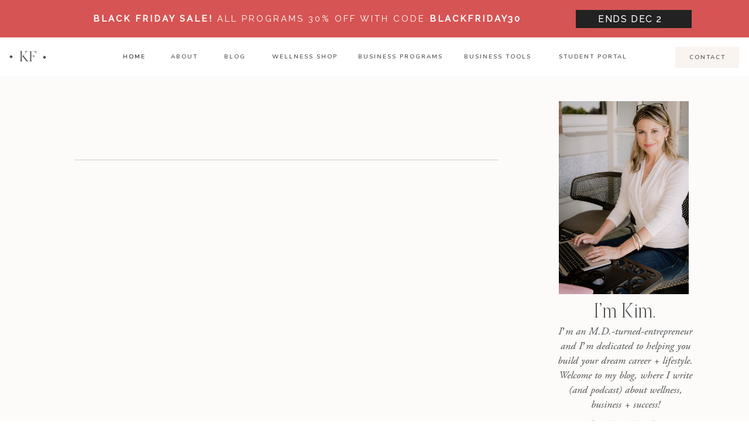

--- FILE ---
content_type: text/html; charset=UTF-8
request_url: https://drkimfoster.com/tag/common-skincare-mistakes/
body_size: 37393
content:
<!DOCTYPE html>
<html lang="en-US" class="d">
<head>
<link rel="stylesheet" type="text/css" href="//lib.showit.co/engine/2.6.4/showit.css" />
<meta name='robots' content='index, follow, max-image-preview:large, max-snippet:-1, max-video-preview:-1' />

	<!-- This site is optimized with the Yoast SEO plugin v26.7 - https://yoast.com/wordpress/plugins/seo/ -->
	<title>common skincare mistakes Archives - Dr. Kim Foster</title>
	<link rel="canonical" href="https://drkimfoster.com/tag/common-skincare-mistakes/" />
	<meta property="og:locale" content="en_US" />
	<meta property="og:type" content="article" />
	<meta property="og:title" content="common skincare mistakes Archives - Dr. Kim Foster" />
	<meta property="og:url" content="https://drkimfoster.com/tag/common-skincare-mistakes/" />
	<meta property="og:site_name" content="Dr. Kim Foster" />
	<meta name="twitter:card" content="summary_large_image" />
	<script type="application/ld+json" class="yoast-schema-graph">{"@context":"https://schema.org","@graph":[{"@type":"CollectionPage","@id":"https://drkimfoster.com/tag/common-skincare-mistakes/","url":"https://drkimfoster.com/tag/common-skincare-mistakes/","name":"common skincare mistakes Archives - Dr. Kim Foster","isPartOf":{"@id":"https://drkimfoster.com/#website"},"primaryImageOfPage":{"@id":"https://drkimfoster.com/tag/common-skincare-mistakes/#primaryimage"},"image":{"@id":"https://drkimfoster.com/tag/common-skincare-mistakes/#primaryimage"},"thumbnailUrl":"https://drkimfoster.com/wp-content/uploads/2024/03/skincare-mistakes-youre-making-right-now.png","breadcrumb":{"@id":"https://drkimfoster.com/tag/common-skincare-mistakes/#breadcrumb"},"inLanguage":"en-US"},{"@type":"ImageObject","inLanguage":"en-US","@id":"https://drkimfoster.com/tag/common-skincare-mistakes/#primaryimage","url":"https://drkimfoster.com/wp-content/uploads/2024/03/skincare-mistakes-youre-making-right-now.png","contentUrl":"https://drkimfoster.com/wp-content/uploads/2024/03/skincare-mistakes-youre-making-right-now.png","width":800,"height":1200},{"@type":"BreadcrumbList","@id":"https://drkimfoster.com/tag/common-skincare-mistakes/#breadcrumb","itemListElement":[{"@type":"ListItem","position":1,"name":"Home","item":"https://drkimfoster.com/"},{"@type":"ListItem","position":2,"name":"common skincare mistakes"}]},{"@type":"WebSite","@id":"https://drkimfoster.com/#website","url":"https://drkimfoster.com/","name":"Dr. Kim Foster","description":"","potentialAction":[{"@type":"SearchAction","target":{"@type":"EntryPoint","urlTemplate":"https://drkimfoster.com/?s={search_term_string}"},"query-input":{"@type":"PropertyValueSpecification","valueRequired":true,"valueName":"search_term_string"}}],"inLanguage":"en-US"}]}</script>
	<!-- / Yoast SEO plugin. -->


<script type='application/javascript'  id='pys-version-script'>console.log('PixelYourSite Free version 11.1.5.2');</script>
<link rel="alternate" type="application/rss+xml" title="Dr. Kim Foster &raquo; Feed" href="https://drkimfoster.com/feed/" />
<link rel="alternate" type="application/rss+xml" title="Dr. Kim Foster &raquo; Comments Feed" href="https://drkimfoster.com/comments/feed/" />
<link rel="alternate" type="application/rss+xml" title="Dr. Kim Foster &raquo; common skincare mistakes Tag Feed" href="https://drkimfoster.com/tag/common-skincare-mistakes/feed/" />
<script type="text/javascript">
/* <![CDATA[ */
window._wpemojiSettings = {"baseUrl":"https:\/\/s.w.org\/images\/core\/emoji\/16.0.1\/72x72\/","ext":".png","svgUrl":"https:\/\/s.w.org\/images\/core\/emoji\/16.0.1\/svg\/","svgExt":".svg","source":{"concatemoji":"https:\/\/drkimfoster.com\/wp-includes\/js\/wp-emoji-release.min.js?ver=6.8.3"}};
/*! This file is auto-generated */
!function(s,n){var o,i,e;function c(e){try{var t={supportTests:e,timestamp:(new Date).valueOf()};sessionStorage.setItem(o,JSON.stringify(t))}catch(e){}}function p(e,t,n){e.clearRect(0,0,e.canvas.width,e.canvas.height),e.fillText(t,0,0);var t=new Uint32Array(e.getImageData(0,0,e.canvas.width,e.canvas.height).data),a=(e.clearRect(0,0,e.canvas.width,e.canvas.height),e.fillText(n,0,0),new Uint32Array(e.getImageData(0,0,e.canvas.width,e.canvas.height).data));return t.every(function(e,t){return e===a[t]})}function u(e,t){e.clearRect(0,0,e.canvas.width,e.canvas.height),e.fillText(t,0,0);for(var n=e.getImageData(16,16,1,1),a=0;a<n.data.length;a++)if(0!==n.data[a])return!1;return!0}function f(e,t,n,a){switch(t){case"flag":return n(e,"\ud83c\udff3\ufe0f\u200d\u26a7\ufe0f","\ud83c\udff3\ufe0f\u200b\u26a7\ufe0f")?!1:!n(e,"\ud83c\udde8\ud83c\uddf6","\ud83c\udde8\u200b\ud83c\uddf6")&&!n(e,"\ud83c\udff4\udb40\udc67\udb40\udc62\udb40\udc65\udb40\udc6e\udb40\udc67\udb40\udc7f","\ud83c\udff4\u200b\udb40\udc67\u200b\udb40\udc62\u200b\udb40\udc65\u200b\udb40\udc6e\u200b\udb40\udc67\u200b\udb40\udc7f");case"emoji":return!a(e,"\ud83e\udedf")}return!1}function g(e,t,n,a){var r="undefined"!=typeof WorkerGlobalScope&&self instanceof WorkerGlobalScope?new OffscreenCanvas(300,150):s.createElement("canvas"),o=r.getContext("2d",{willReadFrequently:!0}),i=(o.textBaseline="top",o.font="600 32px Arial",{});return e.forEach(function(e){i[e]=t(o,e,n,a)}),i}function t(e){var t=s.createElement("script");t.src=e,t.defer=!0,s.head.appendChild(t)}"undefined"!=typeof Promise&&(o="wpEmojiSettingsSupports",i=["flag","emoji"],n.supports={everything:!0,everythingExceptFlag:!0},e=new Promise(function(e){s.addEventListener("DOMContentLoaded",e,{once:!0})}),new Promise(function(t){var n=function(){try{var e=JSON.parse(sessionStorage.getItem(o));if("object"==typeof e&&"number"==typeof e.timestamp&&(new Date).valueOf()<e.timestamp+604800&&"object"==typeof e.supportTests)return e.supportTests}catch(e){}return null}();if(!n){if("undefined"!=typeof Worker&&"undefined"!=typeof OffscreenCanvas&&"undefined"!=typeof URL&&URL.createObjectURL&&"undefined"!=typeof Blob)try{var e="postMessage("+g.toString()+"("+[JSON.stringify(i),f.toString(),p.toString(),u.toString()].join(",")+"));",a=new Blob([e],{type:"text/javascript"}),r=new Worker(URL.createObjectURL(a),{name:"wpTestEmojiSupports"});return void(r.onmessage=function(e){c(n=e.data),r.terminate(),t(n)})}catch(e){}c(n=g(i,f,p,u))}t(n)}).then(function(e){for(var t in e)n.supports[t]=e[t],n.supports.everything=n.supports.everything&&n.supports[t],"flag"!==t&&(n.supports.everythingExceptFlag=n.supports.everythingExceptFlag&&n.supports[t]);n.supports.everythingExceptFlag=n.supports.everythingExceptFlag&&!n.supports.flag,n.DOMReady=!1,n.readyCallback=function(){n.DOMReady=!0}}).then(function(){return e}).then(function(){var e;n.supports.everything||(n.readyCallback(),(e=n.source||{}).concatemoji?t(e.concatemoji):e.wpemoji&&e.twemoji&&(t(e.twemoji),t(e.wpemoji)))}))}((window,document),window._wpemojiSettings);
/* ]]> */
</script>
<style id='wp-emoji-styles-inline-css' type='text/css'>

	img.wp-smiley, img.emoji {
		display: inline !important;
		border: none !important;
		box-shadow: none !important;
		height: 1em !important;
		width: 1em !important;
		margin: 0 0.07em !important;
		vertical-align: -0.1em !important;
		background: none !important;
		padding: 0 !important;
	}
</style>
<link rel='stylesheet' id='wp-block-library-css' href='https://drkimfoster.com/wp-includes/css/dist/block-library/style.min.css?ver=6.8.3' type='text/css' media='all' />
<style id='classic-theme-styles-inline-css' type='text/css'>
/*! This file is auto-generated */
.wp-block-button__link{color:#fff;background-color:#32373c;border-radius:9999px;box-shadow:none;text-decoration:none;padding:calc(.667em + 2px) calc(1.333em + 2px);font-size:1.125em}.wp-block-file__button{background:#32373c;color:#fff;text-decoration:none}
</style>
<style id='global-styles-inline-css' type='text/css'>
:root{--wp--preset--aspect-ratio--square: 1;--wp--preset--aspect-ratio--4-3: 4/3;--wp--preset--aspect-ratio--3-4: 3/4;--wp--preset--aspect-ratio--3-2: 3/2;--wp--preset--aspect-ratio--2-3: 2/3;--wp--preset--aspect-ratio--16-9: 16/9;--wp--preset--aspect-ratio--9-16: 9/16;--wp--preset--color--black: #000000;--wp--preset--color--cyan-bluish-gray: #abb8c3;--wp--preset--color--white: #ffffff;--wp--preset--color--pale-pink: #f78da7;--wp--preset--color--vivid-red: #cf2e2e;--wp--preset--color--luminous-vivid-orange: #ff6900;--wp--preset--color--luminous-vivid-amber: #fcb900;--wp--preset--color--light-green-cyan: #7bdcb5;--wp--preset--color--vivid-green-cyan: #00d084;--wp--preset--color--pale-cyan-blue: #8ed1fc;--wp--preset--color--vivid-cyan-blue: #0693e3;--wp--preset--color--vivid-purple: #9b51e0;--wp--preset--gradient--vivid-cyan-blue-to-vivid-purple: linear-gradient(135deg,rgba(6,147,227,1) 0%,rgb(155,81,224) 100%);--wp--preset--gradient--light-green-cyan-to-vivid-green-cyan: linear-gradient(135deg,rgb(122,220,180) 0%,rgb(0,208,130) 100%);--wp--preset--gradient--luminous-vivid-amber-to-luminous-vivid-orange: linear-gradient(135deg,rgba(252,185,0,1) 0%,rgba(255,105,0,1) 100%);--wp--preset--gradient--luminous-vivid-orange-to-vivid-red: linear-gradient(135deg,rgba(255,105,0,1) 0%,rgb(207,46,46) 100%);--wp--preset--gradient--very-light-gray-to-cyan-bluish-gray: linear-gradient(135deg,rgb(238,238,238) 0%,rgb(169,184,195) 100%);--wp--preset--gradient--cool-to-warm-spectrum: linear-gradient(135deg,rgb(74,234,220) 0%,rgb(151,120,209) 20%,rgb(207,42,186) 40%,rgb(238,44,130) 60%,rgb(251,105,98) 80%,rgb(254,248,76) 100%);--wp--preset--gradient--blush-light-purple: linear-gradient(135deg,rgb(255,206,236) 0%,rgb(152,150,240) 100%);--wp--preset--gradient--blush-bordeaux: linear-gradient(135deg,rgb(254,205,165) 0%,rgb(254,45,45) 50%,rgb(107,0,62) 100%);--wp--preset--gradient--luminous-dusk: linear-gradient(135deg,rgb(255,203,112) 0%,rgb(199,81,192) 50%,rgb(65,88,208) 100%);--wp--preset--gradient--pale-ocean: linear-gradient(135deg,rgb(255,245,203) 0%,rgb(182,227,212) 50%,rgb(51,167,181) 100%);--wp--preset--gradient--electric-grass: linear-gradient(135deg,rgb(202,248,128) 0%,rgb(113,206,126) 100%);--wp--preset--gradient--midnight: linear-gradient(135deg,rgb(2,3,129) 0%,rgb(40,116,252) 100%);--wp--preset--font-size--small: 13px;--wp--preset--font-size--medium: 20px;--wp--preset--font-size--large: 36px;--wp--preset--font-size--x-large: 42px;--wp--preset--spacing--20: 0.44rem;--wp--preset--spacing--30: 0.67rem;--wp--preset--spacing--40: 1rem;--wp--preset--spacing--50: 1.5rem;--wp--preset--spacing--60: 2.25rem;--wp--preset--spacing--70: 3.38rem;--wp--preset--spacing--80: 5.06rem;--wp--preset--shadow--natural: 6px 6px 9px rgba(0, 0, 0, 0.2);--wp--preset--shadow--deep: 12px 12px 50px rgba(0, 0, 0, 0.4);--wp--preset--shadow--sharp: 6px 6px 0px rgba(0, 0, 0, 0.2);--wp--preset--shadow--outlined: 6px 6px 0px -3px rgba(255, 255, 255, 1), 6px 6px rgba(0, 0, 0, 1);--wp--preset--shadow--crisp: 6px 6px 0px rgba(0, 0, 0, 1);}:where(.is-layout-flex){gap: 0.5em;}:where(.is-layout-grid){gap: 0.5em;}body .is-layout-flex{display: flex;}.is-layout-flex{flex-wrap: wrap;align-items: center;}.is-layout-flex > :is(*, div){margin: 0;}body .is-layout-grid{display: grid;}.is-layout-grid > :is(*, div){margin: 0;}:where(.wp-block-columns.is-layout-flex){gap: 2em;}:where(.wp-block-columns.is-layout-grid){gap: 2em;}:where(.wp-block-post-template.is-layout-flex){gap: 1.25em;}:where(.wp-block-post-template.is-layout-grid){gap: 1.25em;}.has-black-color{color: var(--wp--preset--color--black) !important;}.has-cyan-bluish-gray-color{color: var(--wp--preset--color--cyan-bluish-gray) !important;}.has-white-color{color: var(--wp--preset--color--white) !important;}.has-pale-pink-color{color: var(--wp--preset--color--pale-pink) !important;}.has-vivid-red-color{color: var(--wp--preset--color--vivid-red) !important;}.has-luminous-vivid-orange-color{color: var(--wp--preset--color--luminous-vivid-orange) !important;}.has-luminous-vivid-amber-color{color: var(--wp--preset--color--luminous-vivid-amber) !important;}.has-light-green-cyan-color{color: var(--wp--preset--color--light-green-cyan) !important;}.has-vivid-green-cyan-color{color: var(--wp--preset--color--vivid-green-cyan) !important;}.has-pale-cyan-blue-color{color: var(--wp--preset--color--pale-cyan-blue) !important;}.has-vivid-cyan-blue-color{color: var(--wp--preset--color--vivid-cyan-blue) !important;}.has-vivid-purple-color{color: var(--wp--preset--color--vivid-purple) !important;}.has-black-background-color{background-color: var(--wp--preset--color--black) !important;}.has-cyan-bluish-gray-background-color{background-color: var(--wp--preset--color--cyan-bluish-gray) !important;}.has-white-background-color{background-color: var(--wp--preset--color--white) !important;}.has-pale-pink-background-color{background-color: var(--wp--preset--color--pale-pink) !important;}.has-vivid-red-background-color{background-color: var(--wp--preset--color--vivid-red) !important;}.has-luminous-vivid-orange-background-color{background-color: var(--wp--preset--color--luminous-vivid-orange) !important;}.has-luminous-vivid-amber-background-color{background-color: var(--wp--preset--color--luminous-vivid-amber) !important;}.has-light-green-cyan-background-color{background-color: var(--wp--preset--color--light-green-cyan) !important;}.has-vivid-green-cyan-background-color{background-color: var(--wp--preset--color--vivid-green-cyan) !important;}.has-pale-cyan-blue-background-color{background-color: var(--wp--preset--color--pale-cyan-blue) !important;}.has-vivid-cyan-blue-background-color{background-color: var(--wp--preset--color--vivid-cyan-blue) !important;}.has-vivid-purple-background-color{background-color: var(--wp--preset--color--vivid-purple) !important;}.has-black-border-color{border-color: var(--wp--preset--color--black) !important;}.has-cyan-bluish-gray-border-color{border-color: var(--wp--preset--color--cyan-bluish-gray) !important;}.has-white-border-color{border-color: var(--wp--preset--color--white) !important;}.has-pale-pink-border-color{border-color: var(--wp--preset--color--pale-pink) !important;}.has-vivid-red-border-color{border-color: var(--wp--preset--color--vivid-red) !important;}.has-luminous-vivid-orange-border-color{border-color: var(--wp--preset--color--luminous-vivid-orange) !important;}.has-luminous-vivid-amber-border-color{border-color: var(--wp--preset--color--luminous-vivid-amber) !important;}.has-light-green-cyan-border-color{border-color: var(--wp--preset--color--light-green-cyan) !important;}.has-vivid-green-cyan-border-color{border-color: var(--wp--preset--color--vivid-green-cyan) !important;}.has-pale-cyan-blue-border-color{border-color: var(--wp--preset--color--pale-cyan-blue) !important;}.has-vivid-cyan-blue-border-color{border-color: var(--wp--preset--color--vivid-cyan-blue) !important;}.has-vivid-purple-border-color{border-color: var(--wp--preset--color--vivid-purple) !important;}.has-vivid-cyan-blue-to-vivid-purple-gradient-background{background: var(--wp--preset--gradient--vivid-cyan-blue-to-vivid-purple) !important;}.has-light-green-cyan-to-vivid-green-cyan-gradient-background{background: var(--wp--preset--gradient--light-green-cyan-to-vivid-green-cyan) !important;}.has-luminous-vivid-amber-to-luminous-vivid-orange-gradient-background{background: var(--wp--preset--gradient--luminous-vivid-amber-to-luminous-vivid-orange) !important;}.has-luminous-vivid-orange-to-vivid-red-gradient-background{background: var(--wp--preset--gradient--luminous-vivid-orange-to-vivid-red) !important;}.has-very-light-gray-to-cyan-bluish-gray-gradient-background{background: var(--wp--preset--gradient--very-light-gray-to-cyan-bluish-gray) !important;}.has-cool-to-warm-spectrum-gradient-background{background: var(--wp--preset--gradient--cool-to-warm-spectrum) !important;}.has-blush-light-purple-gradient-background{background: var(--wp--preset--gradient--blush-light-purple) !important;}.has-blush-bordeaux-gradient-background{background: var(--wp--preset--gradient--blush-bordeaux) !important;}.has-luminous-dusk-gradient-background{background: var(--wp--preset--gradient--luminous-dusk) !important;}.has-pale-ocean-gradient-background{background: var(--wp--preset--gradient--pale-ocean) !important;}.has-electric-grass-gradient-background{background: var(--wp--preset--gradient--electric-grass) !important;}.has-midnight-gradient-background{background: var(--wp--preset--gradient--midnight) !important;}.has-small-font-size{font-size: var(--wp--preset--font-size--small) !important;}.has-medium-font-size{font-size: var(--wp--preset--font-size--medium) !important;}.has-large-font-size{font-size: var(--wp--preset--font-size--large) !important;}.has-x-large-font-size{font-size: var(--wp--preset--font-size--x-large) !important;}
:where(.wp-block-post-template.is-layout-flex){gap: 1.25em;}:where(.wp-block-post-template.is-layout-grid){gap: 1.25em;}
:where(.wp-block-columns.is-layout-flex){gap: 2em;}:where(.wp-block-columns.is-layout-grid){gap: 2em;}
:root :where(.wp-block-pullquote){font-size: 1.5em;line-height: 1.6;}
</style>
<link rel='stylesheet' id='jpibfi-style-css' href='https://drkimfoster.com/wp-content/plugins/jquery-pin-it-button-for-images/css/client.css?ver=3.0.6' type='text/css' media='all' />
<link rel='stylesheet' id='pub-style-css' href='https://drkimfoster.com/wp-content/themes/showit/pubs/0xulaeu2tjs_ufaucwdsoq/20260115190623S8x6bpk/assets/pub.css?ver=1768503989' type='text/css' media='all' />
<script type="text/javascript" src="https://drkimfoster.com/wp-includes/js/tinymce/tinymce.min.js?ver=49110-20250317" id="wp-tinymce-root-js"></script>
<script type="text/javascript" src="https://drkimfoster.com/wp-includes/js/tinymce/plugins/compat3x/plugin.min.js?ver=49110-20250317" id="wp-tinymce-js"></script>
<script type="text/javascript" src="https://drkimfoster.com/wp-includes/js/jquery/jquery.min.js?ver=3.7.1" id="jquery-core-js"></script>
<script type="text/javascript" id="jquery-core-js-after">
/* <![CDATA[ */
$ = jQuery;
/* ]]> */
</script>
<script type="text/javascript" src="https://drkimfoster.com/wp-includes/js/jquery/jquery-migrate.min.js?ver=3.4.1" id="jquery-migrate-js"></script>
<script type="text/javascript" src="https://drkimfoster.com/wp-content/plugins/pixelyoursite/dist/scripts/jquery.bind-first-0.2.3.min.js?ver=0.2.3" id="jquery-bind-first-js"></script>
<script type="text/javascript" src="https://drkimfoster.com/wp-content/plugins/pixelyoursite/dist/scripts/js.cookie-2.1.3.min.js?ver=2.1.3" id="js-cookie-pys-js"></script>
<script type="text/javascript" src="https://drkimfoster.com/wp-content/plugins/pixelyoursite/dist/scripts/tld.min.js?ver=2.3.1" id="js-tld-js"></script>
<script type="text/javascript" id="pys-js-extra">
/* <![CDATA[ */
var pysOptions = {"staticEvents":{"facebook":{"init_event":[{"delay":0,"type":"static","ajaxFire":false,"name":"PageView","pixelIds":["883095395196348"],"eventID":"ece7cd75-a16f-43d8-9bb1-04da75d24b5f","params":{"page_title":"common skincare mistakes","post_type":"tag","post_id":470,"plugin":"PixelYourSite","user_role":"guest","event_url":"drkimfoster.com\/tag\/common-skincare-mistakes\/"},"e_id":"init_event","ids":[],"hasTimeWindow":false,"timeWindow":0,"woo_order":"","edd_order":""}]}},"dynamicEvents":[],"triggerEvents":[],"triggerEventTypes":[],"facebook":{"pixelIds":["883095395196348"],"advancedMatching":[],"advancedMatchingEnabled":false,"removeMetadata":false,"wooVariableAsSimple":false,"serverApiEnabled":false,"wooCRSendFromServer":false,"send_external_id":null,"enabled_medical":false,"do_not_track_medical_param":["event_url","post_title","page_title","landing_page","content_name","categories","category_name","tags"],"meta_ldu":false},"debug":"","siteUrl":"https:\/\/drkimfoster.com","ajaxUrl":"https:\/\/drkimfoster.com\/wp-admin\/admin-ajax.php","ajax_event":"974840cebe","enable_remove_download_url_param":"1","cookie_duration":"7","last_visit_duration":"60","enable_success_send_form":"","ajaxForServerEvent":"1","ajaxForServerStaticEvent":"1","useSendBeacon":"1","send_external_id":"1","external_id_expire":"180","track_cookie_for_subdomains":"1","google_consent_mode":"1","gdpr":{"ajax_enabled":false,"all_disabled_by_api":false,"facebook_disabled_by_api":false,"analytics_disabled_by_api":false,"google_ads_disabled_by_api":false,"pinterest_disabled_by_api":false,"bing_disabled_by_api":false,"reddit_disabled_by_api":false,"externalID_disabled_by_api":false,"facebook_prior_consent_enabled":false,"analytics_prior_consent_enabled":true,"google_ads_prior_consent_enabled":null,"pinterest_prior_consent_enabled":true,"bing_prior_consent_enabled":true,"cookiebot_integration_enabled":false,"cookiebot_facebook_consent_category":"marketing","cookiebot_analytics_consent_category":"statistics","cookiebot_tiktok_consent_category":"marketing","cookiebot_google_ads_consent_category":"marketing","cookiebot_pinterest_consent_category":"marketing","cookiebot_bing_consent_category":"marketing","consent_magic_integration_enabled":false,"real_cookie_banner_integration_enabled":false,"cookie_notice_integration_enabled":false,"cookie_law_info_integration_enabled":false,"analytics_storage":{"enabled":true,"value":"granted","filter":false},"ad_storage":{"enabled":true,"value":"granted","filter":false},"ad_user_data":{"enabled":true,"value":"granted","filter":false},"ad_personalization":{"enabled":true,"value":"granted","filter":false}},"cookie":{"disabled_all_cookie":false,"disabled_start_session_cookie":false,"disabled_advanced_form_data_cookie":false,"disabled_landing_page_cookie":false,"disabled_first_visit_cookie":false,"disabled_trafficsource_cookie":false,"disabled_utmTerms_cookie":false,"disabled_utmId_cookie":false},"tracking_analytics":{"TrafficSource":"direct","TrafficLanding":"undefined","TrafficUtms":[],"TrafficUtmsId":[]},"GATags":{"ga_datalayer_type":"default","ga_datalayer_name":"dataLayerPYS"},"woo":{"enabled":false},"edd":{"enabled":false},"cache_bypass":"1768518115"};
/* ]]> */
</script>
<script type="text/javascript" src="https://drkimfoster.com/wp-content/plugins/pixelyoursite/dist/scripts/public.js?ver=11.1.5.2" id="pys-js"></script>
<script type="text/javascript" src="https://drkimfoster.com/wp-content/themes/showit/pubs/0xulaeu2tjs_ufaucwdsoq/20260115190623S8x6bpk/assets/pub.js?ver=1768503989" id="pub-script-js"></script>
<link rel="https://api.w.org/" href="https://drkimfoster.com/wp-json/" /><link rel="alternate" title="JSON" type="application/json" href="https://drkimfoster.com/wp-json/wp/v2/tags/470" /><link rel="EditURI" type="application/rsd+xml" title="RSD" href="https://drkimfoster.com/xmlrpc.php?rsd" />
<meta name="facebook-domain-verification" content="8f8ucdzxnbocvp5qxa5t4usm38p0op" />	  	<script type="text/javascript">
			(function(i,n,t,e,r,a,c){i['InteractPromotionObject']=r;i[r]=i[r]||function(){(i[r].q=i[r].q||[]).push(arguments)},i[r].l=1*new Date();a=n.createElement(t),c=n.getElementsByTagName(t)[0];a.async=1;a.src=e;c.parentNode.insertBefore(a,c)})(window,document,'script','https://i.tryinteract.com/promotions/init.js','i_promo');
			i_promo('init', 'DCkKJNG1o');
		</script>
		<style type="text/css">
	a.pinit-button.custom span {
		}

	.pinit-hover {
		opacity: 0.8 !important;
		filter: alpha(opacity=80) !important;
	}
	a.pinit-button {
	border-bottom: 0 !important;
	box-shadow: none !important;
	margin-bottom: 0 !important;
}
a.pinit-button::after {
    display: none;
}</style>
					<style>
				.sydney-svg-icon {
					display: inline-block;
					width: 16px;
					height: 16px;
					vertical-align: middle;
					line-height: 1;
				}
				.team-item .team-social li .sydney-svg-icon {
					width: 14px;
				}
				.roll-team:not(.style1) .team-item .team-social li .sydney-svg-icon {
					fill: #fff;
				}
				.team-item .team-social li:hover .sydney-svg-icon {
					fill: #000;
				}
				.team_hover_edits .team-social li a .sydney-svg-icon {
					fill: #000;
				}
				.team_hover_edits .team-social li:hover a .sydney-svg-icon {
					fill: #fff;
				}	
				.single-sydney-projects .entry-thumb {
					text-align: left;
				}	

			</style>
		<!-- Analytics by WP Statistics v14.1 - https://wp-statistics.com/ -->

<!-- Meta Pixel Code -->
<script type='text/javascript'>
!function(f,b,e,v,n,t,s){if(f.fbq)return;n=f.fbq=function(){n.callMethod?
n.callMethod.apply(n,arguments):n.queue.push(arguments)};if(!f._fbq)f._fbq=n;
n.push=n;n.loaded=!0;n.version='2.0';n.queue=[];t=b.createElement(e);t.async=!0;
t.src=v;s=b.getElementsByTagName(e)[0];s.parentNode.insertBefore(t,s)}(window,
document,'script','https://connect.facebook.net/en_US/fbevents.js?v=next');
</script>
<!-- End Meta Pixel Code -->

      <script type='text/javascript'>
        var url = window.location.origin + '?ob=open-bridge';
        fbq('set', 'openbridge', '2974090569334567', url);
      </script>
    <script type='text/javascript'>fbq('init', '2974090569334567', {}, {
    "agent": "wordpress-6.8.3-3.0.14"
})</script><script type='text/javascript'>
    fbq('track', 'PageView', []);
  </script>
<!-- Meta Pixel Code -->
<noscript>
<img height="1" width="1" style="display:none" alt="fbpx"
src="https://www.facebook.com/tr?id=2974090569334567&ev=PageView&noscript=1" />
</noscript>
<!-- End Meta Pixel Code -->
<link rel="icon" href="https://drkimfoster.com/wp-content/uploads/2019/04/9.png" sizes="32x32" />
<link rel="icon" href="https://drkimfoster.com/wp-content/uploads/2019/04/9.png" sizes="192x192" />
<link rel="apple-touch-icon" href="https://drkimfoster.com/wp-content/uploads/2019/04/9.png" />
<meta name="msapplication-TileImage" content="https://drkimfoster.com/wp-content/uploads/2019/04/9.png" />
		<!-- Facebook Pixel Code -->
		<script>
			var aepc_pixel = {"pixel_id":"2974090569334567","user":{},"enable_advanced_events":"yes","fire_delay":"0","can_use_sku":"yes"},
				aepc_pixel_args = [],
				aepc_extend_args = function( args ) {
					if ( typeof args === 'undefined' ) {
						args = {};
					}

					for(var key in aepc_pixel_args)
						args[key] = aepc_pixel_args[key];

					return args;
				};

			// Extend args
			if ( 'yes' === aepc_pixel.enable_advanced_events ) {
				aepc_pixel_args.userAgent = navigator.userAgent;
				aepc_pixel_args.language = navigator.language;

				if ( document.referrer.indexOf( document.domain ) < 0 ) {
					aepc_pixel_args.referrer = document.referrer;
				}
			}

						!function(f,b,e,v,n,t,s){if(f.fbq)return;n=f.fbq=function(){n.callMethod?
				n.callMethod.apply(n,arguments):n.queue.push(arguments)};if(!f._fbq)f._fbq=n;
				n.push=n;n.loaded=!0;n.version='2.0';n.agent='dvpixelcaffeinewordpress';n.queue=[];t=b.createElement(e);t.async=!0;
				t.src=v;s=b.getElementsByTagName(e)[0];s.parentNode.insertBefore(t,s)}(window,
				document,'script','https://connect.facebook.net/en_US/fbevents.js');
			
						fbq('init', aepc_pixel.pixel_id, aepc_pixel.user);

							setTimeout( function() {
				fbq('track', "PageView", aepc_pixel_args);
			}, aepc_pixel.fire_delay * 1000 );
					</script>
		<!-- End Facebook Pixel Code -->
		
<meta charset="UTF-8" />
<meta name="viewport" content="width=device-width, initial-scale=1" />
<link rel="icon" type="image/png" href="//static.showit.co/200/1h1Xu3QjwkgOJYqsHsJd9w/100119/9.png" />
<link rel="preconnect" href="https://static.showit.co" />

<link rel="preconnect" href="https://fonts.googleapis.com">
<link rel="preconnect" href="https://fonts.gstatic.com" crossorigin>
<link href="https://fonts.googleapis.com/css?family=Raleway:regular|Raleway:500|Nunito:600|Oswald:regular|Lato:regular" rel="stylesheet" type="text/css"/>
<style>
@font-face{font-family:Butler Ultra Light;src:url('//static.showit.co/file/pLJISUxZQkyzsYpCl7r4-g/shared/butler-ultralight.woff');}
@font-face{font-family:Adobe Garamond Pro Italic;src:url('//static.showit.co/file/d9c1Dvg5S_-2b02CqkTFAA/shared/agaramondpro-italic_gdi.woff');}
@font-face{font-family:Silk Serif Light;src:url('//static.showit.co/file/iuPaptAASaeuoOOpofd8ww/shared/silktype_-_silkserif-light.woff');}
@font-face{font-family:Butler Light;src:url('//static.showit.co/file/2e1Acaj6Q_GJ13F_DLJoeQ/shared/butler-light.woff');}
@font-face{font-family:Bon Vivant;src:url('//static.showit.co/file/Hq5ooT7wTV2G16zkOYwTyA/shared/bonvivant.woff');}
</style>
<script id="init_data" type="application/json">
{"mobile":{"w":320,"bgMediaType":"none","bgFillType":"color","bgColor":"#ffffff"},"desktop":{"w":1200,"defaultTrIn":{"type":"fade"},"defaultTrOut":{"type":"fade"},"bgColor":"#ffffff","bgMediaType":"none","bgFillType":"color"},"sid":"0xulaeu2tjs_ufaucwdsoq","break":768,"assetURL":"//static.showit.co","contactFormId":"100119/217701","cfAction":"aHR0cHM6Ly9jbGllbnRzZXJ2aWNlLnNob3dpdC5jby9jb250YWN0Zm9ybQ==","sgAction":"aHR0cHM6Ly9jbGllbnRzZXJ2aWNlLnNob3dpdC5jby9zb2NpYWxncmlk","blockData":[{"slug":"black-friday-sale-bar","visible":"a","states":[],"d":{"h":64,"w":1200,"locking":{"side":"st"},"bgFillType":"color","bgColor":"#d65453","bgMediaType":"none"},"m":{"h":146,"w":320,"locking":{"side":"st"},"bgFillType":"color","bgColor":"#d65453","bgMediaType":"none"}},{"slug":"mobile-menu","visible":"m","states":[{"d":{"bgFillType":"color","bgColor":"#000000:0","bgMediaType":"none"},"m":{"bgFillType":"color","bgColor":"#000000:0","bgMediaType":"none"},"slug":"view-1"},{"d":{"bgFillType":"color","bgColor":"#000000:0","bgMediaType":"none"},"m":{"bgFillType":"color","bgColor":"#000000:0","bgMediaType":"none"},"slug":"view-2"}],"d":{"h":85,"w":1200,"locking":{"offset":0},"bgFillType":"color","bgColor":"colors-7","bgMediaType":"none"},"m":{"h":570,"w":320,"locking":{"side":"t","offset":0},"nature":"wH","stateTrIn":{"type":"fade","duration":0.3},"stateTrOut":{"type":"fade","duration":0.3},"bgFillType":"color","bgColor":"colors-2","bgMediaType":"none"},"stateTrans":[{"m":{"in":{"cl":"fadeIn","d":0.3,"dl":"0","od":"fadeIn"},"out":{"cl":"fadeOut","d":0.3,"dl":"0","od":"fadeOut"}}},{"m":{"in":{"cl":"fadeIn","d":0.3,"dl":"0","od":"fadeIn"},"out":{"cl":"fadeOut","d":0.3,"dl":"0","od":"fadeOut"}}}]},{"slug":"mobile-menu-closed","visible":"m","states":[],"d":{"h":222,"w":1200,"locking":{},"bgFillType":"color","bgColor":"colors-7","bgMediaType":"none"},"m":{"h":45,"w":320,"locking":{"side":"st"},"bgFillType":"color","bgColor":"colors-7","bgMediaType":"none"}},{"slug":"main-menu","visible":"d","states":[{"d":{"bgFillType":"color","bgColor":"#000000:0","bgMediaType":"none"},"m":{"bgFillType":"color","bgColor":"#000000:0","bgMediaType":"none"},"slug":"view-1"},{"d":{"bgFillType":"color","bgColor":"#000000:0","bgMediaType":"none"},"m":{"bgFillType":"color","bgColor":"#000000:0","bgMediaType":"none"},"slug":"view-2"}],"d":{"h":67,"w":1200,"locking":{"side":"sb"},"bgFillType":"color","bgColor":"colors-7","bgMediaType":"none"},"m":{"h":40,"w":320,"bgFillType":"color","bgColor":"colors-7","bgMediaType":"none"},"stateTrans":[{},{}]},{"slug":"blog-sidebar","visible":"d","states":[],"d":{"h":10,"w":1200,"bgFillType":"color","bgColor":"colors-5","bgMediaType":"none"},"m":{"h":1682,"w":320,"bgFillType":"color","bgColor":"#FFFFFF","bgMediaType":"none"}},{"slug":"post-1-placeholder-don-t-delete","visible":"a","states":[],"d":{"h":1,"w":1200,"bgFillType":"color","bgColor":"colors-5","bgMediaType":"none"},"m":{"h":1,"w":320,"bgFillType":"color","bgColor":"colors-7","bgMediaType":"none"}},{"slug":"posts","visible":"a","states":[],"d":{"h":1101,"w":1200,"nature":"dH","bgFillType":"color","bgColor":"colors-5","bgMediaType":"none"},"m":{"h":691,"w":320,"bgFillType":"color","bgColor":"colors-7","bgMediaType":"none"}},{"slug":"padding","visible":"d","states":[],"d":{"h":51,"w":1200,"bgFillType":"color","bgColor":"colors-5","bgMediaType":"none"},"m":{"h":200,"w":320,"bgFillType":"color","bgColor":"colors-7","bgMediaType":"none"}},{"slug":"pagination","visible":"a","states":[],"d":{"h":170,"w":1200,"nature":"dH","bgFillType":"color","bgColor":"colors-5","bgMediaType":"none"},"m":{"h":71,"w":320,"nature":"dH","bgFillType":"color","bgColor":"colors-7","bgMediaType":"none"}},{"slug":"blog-category-index","visible":"a","states":[],"d":{"h":824,"w":1200,"stateTrIn":{"type":"fade","duration":0.6,"direction":"none"},"bgFillType":"color","bgColor":"colors-3","bgMediaType":"none"},"m":{"h":482,"w":320,"stateTrIn":{"type":"fade","duration":0.6,"direction":"none"},"bgFillType":"color","bgColor":"colors-3","bgMediaType":"none"}},{"slug":"blog-now-trending","visible":"a","states":[{"d":{"bgFillType":"color","bgColor":"#000000:0","bgMediaType":"none"},"m":{"bgFillType":"color","bgColor":"#000000:0","bgMediaType":"none"},"slug":"view-1"},{"d":{"bgFillType":"color","bgColor":"#000000:0","bgMediaType":"none"},"m":{"bgFillType":"color","bgColor":"#000000:0","bgMediaType":"none"},"slug":"view-2"},{"d":{"bgFillType":"color","bgColor":"#000000:0","bgMediaType":"none"},"m":{"bgFillType":"color","bgColor":"#000000:0","bgMediaType":"none"},"slug":"view-3"}],"d":{"h":296,"w":1200,"stateTrIn":{"type":"fade","duration":0.6,"direction":"none"},"bgFillType":"color","bgColor":"colors-4","bgMediaType":"none"},"m":{"h":544,"w":320,"stateTrIn":{"type":"fade","duration":0.6,"direction":"none"},"bgFillType":"color","bgColor":"colors-4","bgMediaType":"none"},"wpPostLookup":true,"stateTrans":[{"d":{"in":{"cl":"fadeIn","d":0.6,"dl":"0","od":"fadeIn"}},"m":{"in":{"cl":"fadeIn","d":"0.5","dl":"0","od":"fadeIn"}}},{"d":{"in":{"cl":"fadeIn","d":0.6,"dl":"0","od":"fadeIn"}},"m":{"in":{"cl":"fadeIn","d":"0.5","dl":"0","od":"fadeIn"}}},{"d":{"in":{"cl":"fadeIn","d":0.6,"dl":"0","od":"fadeIn"}},"m":{"in":{"cl":"fadeIn","d":"0.5","dl":"0","od":"fadeIn"}}}]},{"slug":"featured-posts","visible":"a","states":[{"d":{"bgFillType":"color","bgColor":"#000000:0","bgMediaType":"none"},"m":{"bgFillType":"color","bgColor":"#000000:0","bgMediaType":"none"},"slug":"view-1"}],"d":{"h":765,"w":1200,"nature":"dH","bgFillType":"color","bgColor":"colors-5","bgMediaType":"none"},"m":{"h":853,"w":320,"bgFillType":"color","bgColor":"colors-5","bgMediaType":"none"},"wpPostLookup":true,"stateTrans":[{}]},{"slug":"blog-start-here","visible":"a","states":[],"d":{"h":1235,"w":1200,"bgFillType":"color","bgColor":"colors-5","bgMediaType":"none"},"m":{"h":1434,"w":320,"bgFillType":"color","bgColor":"colors-5","bgMediaType":"none"}},{"slug":"blog-about","visible":"a","states":[],"d":{"h":803,"w":1200,"bgFillType":"color","bgColor":"colors-2","bgMediaType":"none"},"m":{"h":949,"w":320,"bgFillType":"color","bgColor":"colors-3","bgMediaType":"none"}},{"slug":"get-on-the-list","visible":"a","states":[],"d":{"h":730,"w":1200,"bgFillType":"color","bgColor":"colors-5","bgMediaType":"none"},"m":{"h":854,"w":320,"bgFillType":"color","bgColor":"colors-5","bgMediaType":"none"}},{"slug":"instagram","visible":"a","states":[],"d":{"h":300,"w":1200,"bgFillType":"color","bgColor":"colors-5","bgMediaType":"none"},"m":{"h":329,"w":320,"bgFillType":"color","bgColor":"colors-2:50","bgMediaType":"none"}},{"slug":"footer","visible":"a","states":[],"d":{"h":625,"w":1200,"bgFillType":"color","bgColor":"#f5e8e3","bgMediaType":"none"},"m":{"h":776,"w":320,"bgFillType":"color","bgColor":"#f5e8e3","bgMediaType":"none"}}],"elementData":[{"type":"text","visible":"a","id":"black-friday-sale-bar_0","blockId":"black-friday-sale-bar","m":{"x":21,"y":20,"w":279,"h":58,"a":0},"d":{"x":40,"y":20,"w":889,"h":59,"a":0}},{"type":"simple","visible":"a","id":"black-friday-sale-bar_1","blockId":"black-friday-sale-bar","m":{"x":60,"y":90,"w":192,"h":36,"a":0},"d":{"x":944,"y":17,"w":198,"h":31,"a":0}},{"type":"text","visible":"a","id":"black-friday-sale-bar_2","blockId":"black-friday-sale-bar","m":{"x":95,"y":102,"w":121,"h":21,"a":0},"d":{"x":975,"y":23,"w":124,"h":19,"a":0}},{"type":"simple","visible":"a","id":"black-friday-sale-bar_3","blockId":"black-friday-sale-bar","m":{"x":60,"y":90,"w":192,"h":36,"a":0},"d":{"x":944,"y":17,"w":198,"h":31,"a":0}},{"type":"graphic","visible":"m","id":"mobile-menu_view-1_0","blockId":"mobile-menu","m":{"x":0,"y":377,"w":320,"h":193,"a":0,"gs":{"s":0,"t":"zoom"},"lockV":"bs"},"d":{"x":571,"y":13,"w":59,"h":59,"a":0},"c":{"key":"akUNB4Q6QdOsVOa71ZJhFQ/100119/website_images_3_2.png","aspect_ratio":0.89959}},{"type":"simple","visible":"a","id":"mobile-menu_view-1_1","blockId":"mobile-menu","m":{"x":40,"y":150,"w":240,"h":1,"a":0},"d":{"x":652,"y":537,"w":391,"h":1,"a":0}},{"type":"text","visible":"a","id":"mobile-menu_view-1_2","blockId":"mobile-menu","m":{"x":40,"y":94,"w":176,"h":45,"a":0},"d":{"x":121,"y":162,"w":955,"h":343,"a":0,"trIn":{"cl":"fadeIn","d":"0.5","dl":"0"}}},{"type":"text","visible":"m","id":"mobile-menu_view-1_3","blockId":"mobile-menu","m":{"x":39,"y":177,"w":91,"h":22,"a":0},"d":{"x":655,"y":34,"w":52,"h":26,"a":0,"lockH":"r"},"pc":[{"type":"hide","block":"mobile-menu"}]},{"type":"text","visible":"m","id":"mobile-menu_view-1_4","blockId":"mobile-menu","m":{"x":39,"y":211,"w":75,"h":22,"a":0},"d":{"x":735.4,"y":34,"w":57,"h":26,"a":0,"lockH":"r"}},{"type":"text","visible":"m","id":"mobile-menu_view-1_5","blockId":"mobile-menu","m":{"x":137,"y":274,"w":178,"h":34,"a":0},"d":{"x":920.2,"y":34,"w":70,"h":26,"a":0,"lockH":"r"},"pc":[{"type":"hide","block":"mobile-menu"}]},{"type":"text","visible":"m","id":"mobile-menu_view-1_6","blockId":"mobile-menu","m":{"x":137,"y":211,"w":178,"h":34,"a":0},"d":{"x":920.2,"y":34,"w":70,"h":26,"a":0,"lockH":"r"},"pc":[{"type":"hide","block":"mobile-menu"}]},{"type":"text","visible":"m","id":"mobile-menu_view-1_7","blockId":"mobile-menu","m":{"x":137,"y":241,"w":159,"h":22,"a":0},"d":{"x":930.2,"y":44,"w":70,"h":26,"a":0,"lockH":"r"},"pc":[{"type":"hide","block":"mobile-menu"}]},{"type":"text","visible":"m","id":"mobile-menu_view-1_8","blockId":"mobile-menu","m":{"x":37,"y":274,"w":111,"h":22,"a":0},"d":{"x":1018.6,"y":34,"w":77,"h":26,"a":0,"lockH":"r"},"pc":[{"type":"hide","block":"mobile-menu"}]},{"type":"text","visible":"m","id":"mobile-menu_view-1_9","blockId":"mobile-menu","m":{"x":137,"y":177,"w":147,"h":17,"a":0},"d":{"x":1018.6,"y":34,"w":77,"h":26,"a":0,"lockH":"r"},"pc":[{"type":"hide","block":"mobile-menu"}]},{"type":"text","visible":"m","id":"mobile-menu_view-1_10","blockId":"mobile-menu","m":{"x":37,"y":241,"w":100,"h":22,"a":0},"d":{"x":1028.6,"y":44,"w":77,"h":26,"a":0,"lockH":"r"},"pc":[{"type":"hide","block":"mobile-menu"}]},{"type":"icon","visible":"m","id":"mobile-menu_view-1_11","blockId":"mobile-menu","m":{"x":40,"y":311,"w":19,"h":20,"a":0},"d":{"x":151.755,"y":273.459,"w":25.756,"h":26.48,"a":0}},{"type":"icon","visible":"m","id":"mobile-menu_view-1_12","blockId":"mobile-menu","m":{"x":70,"y":311,"w":19,"h":20,"a":0},"d":{"x":185.005,"y":271.191,"w":30.006,"h":31.015,"a":0}},{"type":"icon","visible":"m","id":"mobile-menu_view-1_13","blockId":"mobile-menu","m":{"x":104,"y":312,"w":20,"h":19,"a":0},"d":{"x":266.648,"y":276.887,"w":23.006,"h":22.007,"a":0}},{"type":"icon","visible":"m","id":"mobile-menu_view-1_14","blockId":"mobile-menu","m":{"x":142,"y":313,"w":20,"h":19,"a":0},"d":{"x":276.648,"y":286.887,"w":23.006,"h":22.007,"a":0}},{"type":"simple","visible":"m","id":"mobile-menu_view-1_15","blockId":"mobile-menu","m":{"x":0,"y":0,"w":320,"h":45,"a":0,"lockV":"t"},"d":{"x":360,"y":26,"w":480,"h":34,"a":0}},{"type":"icon","visible":"m","id":"mobile-menu_view-1_16","blockId":"mobile-menu","m":{"x":282,"y":11,"w":27,"h":24,"a":0,"lockV":"t"},"d":{"x":550,"y":-28,"w":100,"h":100,"a":0},"pc":[{"type":"hide","block":"mobile-menu"}]},{"type":"simple","visible":"a","id":"mobile-menu_view-1_17","blockId":"mobile-menu","m":{"x":55,"y":20,"w":4,"h":4,"a":45,"lockV":"t"},"d":{"x":83,"y":32,"w":4,"h":4,"a":45,"lockH":"l"}},{"type":"simple","visible":"a","id":"mobile-menu_view-1_18","blockId":"mobile-menu","m":{"x":14,"y":20,"w":4,"h":4,"a":45,"lockV":"t"},"d":{"x":93,"y":42,"w":4,"h":4,"a":45,"lockH":"l"}},{"type":"text","visible":"a","id":"mobile-menu_view-1_19","blockId":"mobile-menu","m":{"x":12,"y":11,"w":50,"h":27,"a":0,"lockV":"t"},"d":{"x":37,"y":20,"w":44,"h":58,"a":0,"lockH":"l"}},{"type":"graphic","visible":"a","id":"mobile-menu_view-1_20","blockId":"mobile-menu","m":{"x":179,"y":311,"w":125,"h":110,"a":0},"d":{"x":566,"y":13,"w":69,"h":59,"a":0},"c":{"key":"pU5xAujfQruFG5Q8W9Jfnw/100119/kf_kim_foster_logo_3_white_mdofw.png","aspect_ratio":1.16312}},{"type":"graphic","visible":"m","id":"mobile-menu_view-2_0","blockId":"mobile-menu","m":{"x":0,"y":377,"w":320,"h":193,"a":0,"gs":{"s":0,"t":"zoom"},"lockV":"bs"},"d":{"x":571,"y":13,"w":59,"h":59,"a":0},"c":{"key":"akUNB4Q6QdOsVOa71ZJhFQ/100119/website_images_3_2.png","aspect_ratio":0.89959}},{"type":"simple","visible":"a","id":"mobile-menu_view-2_1","blockId":"mobile-menu","m":{"x":40,"y":150,"w":240,"h":1,"a":0},"d":{"x":652,"y":537,"w":391,"h":1,"a":0}},{"type":"text","visible":"a","id":"mobile-menu_view-2_2","blockId":"mobile-menu","m":{"x":40,"y":94,"w":176,"h":45,"a":0},"d":{"x":121,"y":162,"w":955,"h":343,"a":0,"trIn":{"cl":"fadeIn","d":"0.5","dl":"0"}}},{"type":"text","visible":"m","id":"mobile-menu_view-2_3","blockId":"mobile-menu","m":{"x":39,"y":177,"w":91,"h":22,"a":0},"d":{"x":655,"y":34,"w":52,"h":26,"a":0,"lockH":"r"},"pc":[{"type":"hide","block":"mobile-menu"}]},{"type":"text","visible":"m","id":"mobile-menu_view-2_4","blockId":"mobile-menu","m":{"x":37,"y":274,"w":111,"h":22,"a":0},"d":{"x":1018.6,"y":34,"w":77,"h":26,"a":0,"lockH":"r"},"pc":[{"type":"hide","block":"mobile-menu"}]},{"type":"text","visible":"m","id":"mobile-menu_view-2_5","blockId":"mobile-menu","m":{"x":37,"y":241,"w":100,"h":22,"a":0},"d":{"x":1028.6,"y":44,"w":77,"h":26,"a":0,"lockH":"r"},"pc":[{"type":"hide","block":"mobile-menu"}]},{"type":"text","visible":"m","id":"mobile-menu_view-2_6","blockId":"mobile-menu","m":{"x":137,"y":274,"w":178,"h":34,"a":0},"d":{"x":920.2,"y":34,"w":70,"h":26,"a":0,"lockH":"r"},"pc":[{"type":"hide","block":"mobile-menu"}]},{"type":"text","visible":"m","id":"mobile-menu_view-2_7","blockId":"mobile-menu","m":{"x":137,"y":241,"w":159,"h":22,"a":0},"d":{"x":930.2,"y":44,"w":70,"h":26,"a":0,"lockH":"r"},"pc":[{"type":"hide","block":"mobile-menu"}]},{"type":"text","visible":"m","id":"mobile-menu_view-2_8","blockId":"mobile-menu","m":{"x":137,"y":211,"w":178,"h":34,"a":0},"d":{"x":920.2,"y":34,"w":70,"h":26,"a":0,"lockH":"r"},"pc":[{"type":"hide","block":"mobile-menu"}]},{"type":"simple","visible":"a","id":"mobile-menu_view-2_9","blockId":"mobile-menu","m":{"x":93,"y":211,"w":143,"h":66,"a":0},"d":{"x":360,"y":26,"w":480,"h":34,"a":0}},{"type":"text","visible":"m","id":"mobile-menu_view-2_10","blockId":"mobile-menu","m":{"x":39,"y":211,"w":75,"h":22,"a":0},"d":{"x":735.4,"y":34,"w":57,"h":26,"a":0,"lockH":"r"},"pc":[{"type":"hide","block":"mobile-menu"}]},{"type":"text","visible":"m","id":"mobile-menu_view-2_11","blockId":"mobile-menu","m":{"x":100,"y":255,"w":75,"h":22,"a":0},"d":{"x":735.4,"y":34,"w":57,"h":26,"a":0,"lockH":"r"},"pc":[{"type":"hide","block":"mobile-menu"}]},{"type":"text","visible":"m","id":"mobile-menu_view-2_12","blockId":"mobile-menu","m":{"x":100,"y":233,"w":126,"h":22,"a":0},"d":{"x":735.4,"y":34,"w":57,"h":26,"a":0,"lockH":"r"},"pc":[{"type":"hide","block":"mobile-menu"}]},{"type":"text","visible":"m","id":"mobile-menu_view-2_13","blockId":"mobile-menu","m":{"x":100,"y":211,"w":95,"h":22,"a":0},"d":{"x":735.4,"y":34,"w":57,"h":26,"a":0,"lockH":"r"},"pc":[{"type":"hide","block":"mobile-menu"}]},{"type":"text","visible":"m","id":"mobile-menu_view-2_14","blockId":"mobile-menu","m":{"x":137,"y":177,"w":147,"h":17,"a":0},"d":{"x":1018.6,"y":34,"w":77,"h":26,"a":0,"lockH":"r"},"pc":[{"type":"hide","block":"mobile-menu"}]},{"type":"icon","visible":"m","id":"mobile-menu_view-2_15","blockId":"mobile-menu","m":{"x":40,"y":311,"w":19,"h":20,"a":0},"d":{"x":151.755,"y":273.459,"w":25.756,"h":26.48,"a":0}},{"type":"icon","visible":"m","id":"mobile-menu_view-2_16","blockId":"mobile-menu","m":{"x":70,"y":311,"w":19,"h":20,"a":0},"d":{"x":185.005,"y":271.191,"w":30.006,"h":31.015,"a":0}},{"type":"icon","visible":"m","id":"mobile-menu_view-2_17","blockId":"mobile-menu","m":{"x":104,"y":312,"w":20,"h":19,"a":0},"d":{"x":266.648,"y":276.887,"w":23.006,"h":22.007,"a":0}},{"type":"icon","visible":"m","id":"mobile-menu_view-2_18","blockId":"mobile-menu","m":{"x":142,"y":313,"w":20,"h":19,"a":0},"d":{"x":276.648,"y":286.887,"w":23.006,"h":22.007,"a":0}},{"type":"simple","visible":"m","id":"mobile-menu_view-2_19","blockId":"mobile-menu","m":{"x":0,"y":0,"w":320,"h":45,"a":0,"lockV":"t"},"d":{"x":360,"y":26,"w":480,"h":34,"a":0}},{"type":"icon","visible":"m","id":"mobile-menu_view-2_20","blockId":"mobile-menu","m":{"x":282,"y":11,"w":27,"h":24,"a":0,"lockV":"t"},"d":{"x":550,"y":-28,"w":100,"h":100,"a":0},"pc":[{"type":"hide","block":"mobile-menu"}]},{"type":"simple","visible":"a","id":"mobile-menu_view-2_21","blockId":"mobile-menu","m":{"x":55,"y":20,"w":4,"h":4,"a":45,"lockV":"t"},"d":{"x":83,"y":32,"w":4,"h":4,"a":45,"lockH":"l"}},{"type":"simple","visible":"a","id":"mobile-menu_view-2_22","blockId":"mobile-menu","m":{"x":14,"y":20,"w":4,"h":4,"a":45,"lockV":"t"},"d":{"x":93,"y":42,"w":4,"h":4,"a":45,"lockH":"l"}},{"type":"text","visible":"a","id":"mobile-menu_view-2_23","blockId":"mobile-menu","m":{"x":12,"y":11,"w":50,"h":27,"a":0,"lockV":"t"},"d":{"x":37,"y":20,"w":44,"h":58,"a":0,"lockH":"l"}},{"type":"graphic","visible":"a","id":"mobile-menu_view-2_24","blockId":"mobile-menu","m":{"x":179,"y":311,"w":125,"h":110,"a":0},"d":{"x":566,"y":13,"w":69,"h":59,"a":0},"c":{"key":"pU5xAujfQruFG5Q8W9Jfnw/100119/kf_kim_foster_logo_3_white_mdofw.png","aspect_ratio":1.16312}},{"type":"icon","visible":"m","id":"mobile-menu-closed_0","blockId":"mobile-menu-closed","m":{"x":270,"y":4,"w":39,"h":37,"a":0},"d":{"x":550,"y":-28,"w":100,"h":100,"a":0},"pc":[{"type":"show","block":"mobile-menu"}]},{"type":"simple","visible":"a","id":"mobile-menu-closed_1","blockId":"mobile-menu-closed","m":{"x":55,"y":23,"w":4,"h":4,"a":45,"lockV":"t"},"d":{"x":83,"y":32,"w":4,"h":4,"a":45,"lockH":"l"}},{"type":"simple","visible":"a","id":"mobile-menu-closed_2","blockId":"mobile-menu-closed","m":{"x":15,"y":23,"w":4,"h":4,"a":45,"lockV":"t"},"d":{"x":93,"y":42,"w":4,"h":4,"a":45,"lockH":"l"}},{"type":"text","visible":"a","id":"mobile-menu-closed_3","blockId":"mobile-menu-closed","m":{"x":14,"y":14,"w":50,"h":27,"a":0,"lockV":"t"},"d":{"x":37,"y":20,"w":44,"h":58,"a":0,"lockH":"l"}},{"type":"simple","visible":"a","id":"main-menu_view-1_0","blockId":"main-menu","m":{"x":158,"y":69,"w":4,"h":4,"a":45},"d":{"x":74,"y":32,"w":4,"h":4,"a":45,"lockH":"l"}},{"type":"text","visible":"a","id":"main-menu_view-1_1","blockId":"main-menu","m":{"x":66,"y":33,"w":191,"h":43,"a":0},"d":{"x":26,"y":19,"w":44,"h":29,"a":0,"lockH":"l"}},{"type":"simple","visible":"a","id":"main-menu_view-1_2","blockId":"main-menu","m":{"x":168,"y":79,"w":4,"h":4,"a":45},"d":{"x":17,"y":31,"w":4,"h":4,"a":45,"lockH":"l"}},{"type":"simple","visible":"d","id":"main-menu_view-1_3","blockId":"main-menu","m":{"x":48,"y":6,"w":224,"h":28,"a":0},"d":{"x":1074,"y":16,"w":109,"h":36,"a":0,"lockH":"r"}},{"type":"text","visible":"d","id":"main-menu_view-1_4","blockId":"main-menu","m":{"x":19,"y":18,"w":146,"h":37,"a":0},"d":{"x":1093,"y":26,"w":71,"h":14,"a":0,"lockH":"r"}},{"type":"text","visible":"a","id":"main-menu_view-1_5","blockId":"main-menu","m":{"x":126,"y":12,"w":67.2,"h":16,"a":0},"d":{"x":736,"y":25,"w":148,"h":17,"a":0}},{"type":"text","visible":"a","id":"main-menu_view-1_6","blockId":"main-menu","m":{"x":126,"y":12,"w":67.2,"h":16,"a":0},"d":{"x":899,"y":25,"w":148,"h":17,"a":0}},{"type":"text","visible":"a","id":"main-menu_view-1_7","blockId":"main-menu","m":{"x":136,"y":22,"w":67.2,"h":16,"a":0},"d":{"x":566,"y":25,"w":157,"h":17,"a":0}},{"type":"text","visible":"a","id":"main-menu_view-1_8","blockId":"main-menu","m":{"x":126,"y":12,"w":67.2,"h":16,"a":0},"d":{"x":402,"y":25,"w":157,"h":17,"a":0}},{"type":"text","visible":"a","id":"main-menu_view-1_9","blockId":"main-menu","m":{"x":126,"y":12,"w":67.2,"h":16,"a":0},"d":{"x":239,"y":25,"w":71,"h":17,"a":0}},{"type":"text","visible":"a","id":"main-menu_view-1_10","blockId":"main-menu","m":{"x":126,"y":12,"w":67.2,"h":16,"a":0},"d":{"x":154,"y":25,"w":71,"h":17,"a":0}},{"type":"text","visible":"a","id":"main-menu_view-1_11","blockId":"main-menu","m":{"x":126,"y":12,"w":67.2,"h":16,"a":0},"d":{"x":326,"y":25,"w":71,"h":17,"a":0}},{"type":"text","visible":"a","id":"main-menu_view-1_12","blockId":"main-menu","m":{"x":126,"y":12,"w":67.2,"h":16,"a":0},"d":{"x":154,"y":25,"w":71,"h":17,"a":0}},{"type":"simple","visible":"a","id":"main-menu_view-2_0","blockId":"main-menu","m":{"x":158,"y":69,"w":4,"h":4,"a":45},"d":{"x":74,"y":32,"w":4,"h":4,"a":45,"lockH":"l"}},{"type":"text","visible":"a","id":"main-menu_view-2_1","blockId":"main-menu","m":{"x":66,"y":33,"w":191,"h":43,"a":0},"d":{"x":26,"y":19,"w":44,"h":29,"a":0,"lockH":"l"}},{"type":"simple","visible":"a","id":"main-menu_view-2_2","blockId":"main-menu","m":{"x":168,"y":79,"w":4,"h":4,"a":45},"d":{"x":17,"y":31,"w":4,"h":4,"a":45,"lockH":"l"}},{"type":"simple","visible":"d","id":"main-menu_view-2_3","blockId":"main-menu","m":{"x":48,"y":6,"w":224,"h":28,"a":0},"d":{"x":1074,"y":16,"w":109,"h":36,"a":0,"lockH":"r"}},{"type":"text","visible":"d","id":"main-menu_view-2_4","blockId":"main-menu","m":{"x":19,"y":18,"w":146,"h":37,"a":0},"d":{"x":1093,"y":26,"w":71,"h":14,"a":0,"lockH":"r"}},{"type":"text","visible":"a","id":"main-menu_view-2_5","blockId":"main-menu","m":{"x":126,"y":12,"w":67.2,"h":16,"a":0},"d":{"x":736,"y":25,"w":148,"h":17,"a":0}},{"type":"text","visible":"a","id":"main-menu_view-2_6","blockId":"main-menu","m":{"x":126,"y":12,"w":67.2,"h":16,"a":0},"d":{"x":899,"y":25,"w":148,"h":17,"a":0}},{"type":"text","visible":"a","id":"main-menu_view-2_7","blockId":"main-menu","m":{"x":136,"y":22,"w":67.2,"h":16,"a":0},"d":{"x":566,"y":25,"w":157,"h":17,"a":0}},{"type":"text","visible":"a","id":"main-menu_view-2_8","blockId":"main-menu","m":{"x":126,"y":12,"w":67.2,"h":16,"a":0},"d":{"x":402,"y":25,"w":157,"h":17,"a":0}},{"type":"simple","visible":"a","id":"main-menu_view-2_9","blockId":"main-menu","m":{"x":48,"y":6,"w":224,"h":28,"a":0},"d":{"x":244,"y":52,"w":118,"h":72,"a":0}},{"type":"text","visible":"a","id":"main-menu_view-2_10","blockId":"main-menu","m":{"x":126,"y":12,"w":67.2,"h":16,"a":0},"d":{"x":239,"y":25,"w":71,"h":17,"a":0}},{"type":"text","visible":"a","id":"main-menu_view-2_11","blockId":"main-menu","m":{"x":126,"y":12,"w":67.2,"h":16,"a":0},"d":{"x":249,"y":107,"w":71,"h":17,"a":0}},{"type":"text","visible":"a","id":"main-menu_view-2_12","blockId":"main-menu","m":{"x":126,"y":12,"w":67.2,"h":16,"a":0},"d":{"x":249,"y":81,"w":113,"h":17,"a":0}},{"type":"text","visible":"a","id":"main-menu_view-2_13","blockId":"main-menu","m":{"x":126,"y":12,"w":67.2,"h":16,"a":0},"d":{"x":249,"y":56,"w":99,"h":17,"a":0}},{"type":"text","visible":"a","id":"main-menu_view-2_14","blockId":"main-menu","m":{"x":126,"y":12,"w":67.2,"h":16,"a":0},"d":{"x":154,"y":25,"w":71,"h":17,"a":0}},{"type":"text","visible":"a","id":"main-menu_view-2_15","blockId":"main-menu","m":{"x":126,"y":12,"w":67.2,"h":16,"a":0},"d":{"x":326,"y":25,"w":71,"h":17,"a":0}},{"type":"text","visible":"a","id":"main-menu_view-2_16","blockId":"main-menu","m":{"x":126,"y":12,"w":67.2,"h":16,"a":0},"d":{"x":154,"y":25,"w":71,"h":17,"a":0}},{"type":"text","visible":"a","id":"main-menu_view-2_17","blockId":"main-menu","m":{"x":126,"y":12,"w":67.2,"h":16,"a":0},"d":{"x":249,"y":56,"w":99,"h":17,"a":0}},{"type":"graphic","visible":"a","id":"blog-sidebar_0","blockId":"blog-sidebar","m":{"x":-5,"y":452,"w":250,"h":329,"a":0},"d":{"x":915,"y":42,"w":222,"h":330,"a":0,"gs":{"s":100}},"c":{"key":"q_uS0zSPTIm_j3lpfDkkQQ/100119/kim_foster-web-2021-541.jpg","aspect_ratio":0.6665}},{"type":"text","visible":"a","id":"blog-sidebar_1","blockId":"blog-sidebar","m":{"x":-10,"y":666,"w":245,"h":21,"a":0},"d":{"x":921,"y":386,"w":214,"h":44,"a":0}},{"type":"text","visible":"a","id":"blog-sidebar_2","blockId":"blog-sidebar","m":{"x":112,"y":417,"w":224.006,"h":134.01,"a":0},"d":{"x":906,"y":423,"w":245,"h":155,"a":0}},{"type":"icon","visible":"a","id":"blog-sidebar_3","blockId":"blog-sidebar","m":{"x":196,"y":563,"w":22.639,"h":22.323,"a":0},"d":{"x":960,"y":585,"w":25,"h":21,"a":0}},{"type":"icon","visible":"a","id":"blog-sidebar_4","blockId":"blog-sidebar","m":{"x":229,"y":565,"w":22.639,"h":22.323,"a":0},"d":{"x":993,"y":586,"w":25,"h":21,"a":0}},{"type":"icon","visible":"a","id":"blog-sidebar_5","blockId":"blog-sidebar","m":{"x":267,"y":566,"w":22.639,"h":22.323,"a":0},"d":{"x":1031,"y":586,"w":25,"h":21,"a":0}},{"type":"icon","visible":"a","id":"blog-sidebar_6","blockId":"blog-sidebar","m":{"x":302,"y":568,"w":19.566,"h":16.509,"a":0},"d":{"x":1066,"y":588,"w":21,"h":17,"a":0}},{"type":"simple","visible":"a","id":"blog-sidebar_7","blockId":"blog-sidebar","m":{"x":113,"y":611,"w":224.007,"h":41.01,"a":0},"d":{"x":904,"y":653,"w":251,"h":42,"a":0}},{"type":"text","visible":"a","id":"blog-sidebar_8","blockId":"blog-sidebar","m":{"x":130,"y":619,"w":96,"h":19,"a":0},"d":{"x":921,"y":664,"w":196,"h":16,"a":0}},{"type":"text","visible":"a","id":"blog-sidebar_9","blockId":"blog-sidebar","m":{"x":62,"y":29,"w":197,"h":19,"a":0},"d":{"x":931,"y":736,"w":197,"h":19,"a":0}},{"type":"graphic","visible":"a","id":"blog-sidebar_10","blockId":"blog-sidebar","m":{"x":28,"y":84,"w":265,"h":165,"a":0,"gs":{"p":100,"y":100,"x":100}},"d":{"x":930,"y":790,"w":200,"h":265,"a":0,"gs":{"t":"cover","p":100,"y":100,"x":100}},"c":{"key":"_td0n_z7SNmtNtp0JBfczg/100119/ola-mishchenko-vrb1ljotz6w-unsplash.jpg","aspect_ratio":1.5098}},{"type":"text","visible":"a","id":"blog-sidebar_11","blockId":"blog-sidebar","m":{"x":68,"y":189,"w":186,"h":56,"a":0},"d":{"x":930,"y":1078,"w":198,"h":31,"a":0,"trIn":{"cl":"fadeIn","d":"0.5","dl":"0"}}},{"type":"text","visible":"a","id":"blog-sidebar_12","blockId":"blog-sidebar","m":{"x":86,"y":436,"w":149,"h":57,"a":0},"d":{"x":931,"y":1114,"w":199,"h":57,"a":0,"trIn":{"cl":"fadeIn","d":"0.5","dl":"0"}}},{"type":"graphic","visible":"a","id":"blog-sidebar_13","blockId":"blog-sidebar","m":{"x":23,"y":298,"w":275,"h":165,"a":0,"gs":{"p":100,"y":100,"x":100}},"d":{"x":930,"y":1192,"w":200,"h":265,"a":0,"gs":{"t":"cover","p":100,"y":100,"x":100,"s":20}},"c":{"key":"EFff7_LASNeG9DKCuenkwQ/100119/copy_of_website_images_23.jpg","aspect_ratio":0.83333}},{"type":"text","visible":"a","id":"blog-sidebar_14","blockId":"blog-sidebar","m":{"x":68,"y":404,"w":186,"h":56,"a":0},"d":{"x":937,"y":1486,"w":186,"h":30,"a":0,"trIn":{"cl":"fadeIn","d":"0.5","dl":"0"}}},{"type":"text","visible":"a","id":"blog-sidebar_15","blockId":"blog-sidebar","m":{"x":86,"y":436,"w":149,"h":57,"a":0},"d":{"x":930,"y":1522,"w":199,"h":71,"a":0,"trIn":{"cl":"fadeIn","d":"0.5","dl":"0"}}},{"type":"graphic","visible":"a","id":"blog-sidebar_16","blockId":"blog-sidebar","m":{"x":23,"y":516,"w":137,"h":165,"a":0,"gs":{"p":100,"y":100,"x":100}},"d":{"x":930,"y":1610,"w":221,"h":265,"a":0,"gs":{"t":"cover","p":100,"y":100,"x":100}},"c":{"key":"TgrbXTWyS02wa5kw6Iumsg/100119/website_images_1000x1200.jpg","aspect_ratio":0.83333}},{"type":"text","visible":"a","id":"blog-sidebar_17","blockId":"blog-sidebar","m":{"x":68,"y":620,"w":186,"h":56,"a":0},"d":{"x":903,"y":1904,"w":253,"h":30,"a":0,"trIn":{"cl":"fadeIn","d":"0.5","dl":"0"}}},{"type":"text","visible":"a","id":"blog-sidebar_18","blockId":"blog-sidebar","m":{"x":78,"y":652,"w":165,"h":57,"a":0},"d":{"x":909,"y":1940,"w":242,"h":57,"a":0,"trIn":{"cl":"fadeIn","d":"0.5","dl":"0"}}},{"type":"simple","visible":"a","id":"blog-sidebar_19","blockId":"blog-sidebar","m":{"x":0,"y":327,"w":302,"h":488,"a":0},"d":{"x":888,"y":2040,"w":296,"h":472,"a":0}},{"type":"simple","visible":"a","id":"blog-sidebar_20","blockId":"blog-sidebar","m":{"x":32,"y":367,"w":197,"h":50,"a":0},"d":{"x":957,"y":2408,"w":159,"h":47,"a":0}},{"type":"graphic","visible":"a","id":"blog-sidebar_21","blockId":"blog-sidebar","m":{"x":-76,"y":24,"w":344,"h":385,"a":-3},"d":{"x":857,"y":2073,"w":257,"h":256,"a":-4},"c":{"key":"uZUzmwpbT9iyKU9pYdkL2w/shared/toppdf2.png","aspect_ratio":1.02126}},{"type":"graphic","visible":"a","id":"blog-sidebar_22","blockId":"blog-sidebar","m":{"x":58,"y":55,"w":224,"h":301,"a":0},"d":{"x":962,"y":2098,"w":149,"h":195,"a":0},"c":{"key":"5451tfpkS9CSOH2RGmBROg/100119/website_images_1000x1200_1.jpg","aspect_ratio":0.8}},{"type":"simple","visible":"a","id":"blog-sidebar_23","blockId":"blog-sidebar","m":{"x":92,"y":135,"w":156,"h":137,"a":0},"d":{"x":995,"y":2143,"w":83,"h":67,"a":0}},{"type":"text","visible":"a","id":"blog-sidebar_24","blockId":"blog-sidebar","m":{"x":115,"y":168,"w":111,"h":56,"a":0,"trIn":{"cl":"fadeIn","d":"0.5","dl":"0"}},"d":{"x":1004,"y":2162,"w":66,"h":47,"a":0,"trIn":{"cl":"fadeIn","d":"0.5","dl":"0"}}},{"type":"text","visible":"a","id":"blog-sidebar_25","blockId":"blog-sidebar","m":{"x":23,"y":134,"w":226,"h":103,"a":0},"d":{"x":917,"y":2333,"w":239,"h":61,"a":0}},{"type":"text","visible":"a","id":"blog-sidebar_26","blockId":"blog-sidebar","m":{"x":50,"y":383,"w":161,"h":18,"a":0},"d":{"x":968,"y":2423,"w":137,"h":19,"a":0}},{"type":"text","visible":"a","id":"posts_0","blockId":"posts","m":{"x":35,"y":314,"w":227,"h":18,"a":0},"d":{"x":87,"y":36,"w":363,"h":17,"a":0}},{"type":"text","visible":"a","id":"posts_1","blockId":"posts","m":{"x":35,"y":347,"w":250,"h":105,"a":0},"d":{"x":87,"y":73,"w":569,"h":48,"a":0}},{"type":"simple","visible":"a","id":"posts_2","blockId":"posts","m":{"x":35,"y":455,"w":250,"h":1,"a":0,"trIn":{"cl":"fadeIn","d":"0.5","dl":"0"}},"d":{"x":87,"y":131,"w":725,"h":1,"a":0,"trIn":{"cl":"fadeIn","d":"0.5","dl":"0"},"lockV":"b"}},{"type":"graphic","visible":"a","id":"posts_3","blockId":"posts","m":{"x":34,"y":39,"w":250,"h":250,"a":0},"d":{"x":87,"y":151,"w":725,"h":725,"a":0,"o":95,"gs":{"s":50},"lockV":"b"},"c":{"key":"T5gUrLVdRwSU5oi9hqlD7Q/shared/dsc_3805.jpg","aspect_ratio":0.64631}},{"type":"text","visible":"a","id":"posts_4","blockId":"posts","m":{"x":35,"y":460,"w":250,"h":137,"a":0},"d":{"x":87,"y":910,"w":725,"h":92,"a":0,"lockV":"b"}},{"type":"simple","visible":"a","id":"posts_5","blockId":"posts","m":{"x":35,"y":606,"w":113,"h":42,"a":0},"d":{"x":87,"y":1025,"w":143,"h":50,"a":0,"lockV":"b"}},{"type":"text","visible":"a","id":"posts_6","blockId":"posts","m":{"x":42,"y":618,"w":100,"h":18,"a":0},"d":{"x":114,"y":1040,"w":89,"h":17,"a":0,"lockV":"b"}},{"type":"text","visible":"a","id":"pagination_0","blockId":"pagination","m":{"x":180,"y":30,"w":119,"h":22,"a":0},"d":{"x":615,"y":37,"w":198,"h":22,"a":0}},{"type":"text","visible":"a","id":"pagination_1","blockId":"pagination","m":{"x":21,"y":30,"w":137,"h":22,"a":0},"d":{"x":90,"y":37,"w":198,"h":22,"a":0}},{"type":"simple","visible":"a","id":"pagination_2","blockId":"pagination","m":{"x":0,"y":3,"w":320,"h":1,"a":0},"d":{"x":90,"y":8,"w":724,"h":1,"a":0}},{"type":"graphic","visible":"d","id":"blog-category-index_0","blockId":"blog-category-index","m":{"x":165,"y":474,"w":231,"h":337,"a":0,"gs":{"s":50}},"d":{"x":576,"y":119,"w":491,"h":578,"a":0,"gs":{"s":80}},"c":{"key":"btYFVtVaQuWBdlTwpxHWrg/100119/website_images_1000x1250.png","aspect_ratio":0.8}},{"type":"simple","visible":"d","id":"blog-category-index_1","blockId":"blog-category-index","m":{"x":132,"y":179,"w":4,"h":4,"a":45},"d":{"x":1065,"y":300,"w":4,"h":4,"a":45}},{"type":"simple","visible":"d","id":"blog-category-index_2","blockId":"blog-category-index","m":{"x":132,"y":119,"w":4,"h":4,"a":45},"d":{"x":1065,"y":231,"w":4,"h":4,"a":45}},{"type":"simple","visible":"a","id":"blog-category-index_3","blockId":"blog-category-index","m":{"x":30,"y":189,"w":260,"h":1,"a":0},"d":{"x":142,"y":445,"w":331,"h":1,"a":0}},{"type":"simple","visible":"a","id":"blog-category-index_4","blockId":"blog-category-index","m":{"x":30,"y":128,"w":260,"h":1,"a":0},"d":{"x":142,"y":278,"w":331,"h":1,"a":0}},{"type":"simple","visible":"a","id":"blog-category-index_5","blockId":"blog-category-index","m":{"x":30,"y":310,"w":260,"h":1,"a":0},"d":{"x":142,"y":528,"w":331,"h":1,"a":0}},{"type":"simple","visible":"a","id":"blog-category-index_6","blockId":"blog-category-index","m":{"x":30,"y":249,"w":260,"h":1,"a":0},"d":{"x":142,"y":361,"w":331,"h":1,"a":0}},{"type":"text","visible":"a","id":"blog-category-index_7","blockId":"blog-category-index","m":{"x":30,"y":43,"w":189,"h":19,"a":0},"d":{"x":142,"y":159,"w":202,"h":24,"a":0}},{"type":"text","visible":"a","id":"blog-category-index_8","blockId":"blog-category-index","m":{"x":30,"y":83,"w":255,"h":43,"a":0},"d":{"x":142,"y":224,"w":368,"h":40,"a":0}},{"type":"text","visible":"a","id":"blog-category-index_9","blockId":"blog-category-index","m":{"x":30,"y":147,"w":176,"h":43,"a":0},"d":{"x":142,"y":307,"w":183,"h":36,"a":0}},{"type":"text","visible":"a","id":"blog-category-index_10","blockId":"blog-category-index","m":{"x":30,"y":267,"w":260,"h":43,"a":0},"d":{"x":142,"y":387,"w":307,"h":38,"a":0}},{"type":"text","visible":"a","id":"blog-category-index_11","blockId":"blog-category-index","m":{"x":30,"y":207,"w":176,"h":43,"a":0},"d":{"x":142,"y":468,"w":256,"h":39,"a":0}},{"type":"text","visible":"a","id":"blog-category-index_12","blockId":"blog-category-index","m":{"x":30,"y":327,"w":176,"h":43,"a":0},"d":{"x":142,"y":550,"w":307,"h":35,"a":0}},{"type":"simple","visible":"a","id":"blog-category-index_13","blockId":"blog-category-index","m":{"x":30,"y":380,"w":260,"h":51,"a":0},"d":{"x":142,"y":633,"w":331,"h":54,"a":0}},{"type":"text","visible":"a","id":"blog-category-index_14","blockId":"blog-category-index","m":{"x":48,"y":392,"w":214,"h":30,"a":0},"d":{"x":163,"y":646,"w":296,"h":27,"a":0}},{"type":"simple","visible":"d","id":"blog-category-index_15","blockId":"blog-category-index","m":{"x":96,"y":90,"w":75,"h":124,"a":0},"d":{"x":1013,"y":183,"w":108,"h":171,"a":0}},{"type":"text","visible":"d","id":"blog-category-index_16","blockId":"blog-category-index","m":{"x":109,"y":659,"w":67,"h":21,"a":0},"d":{"x":1041,"y":207,"w":51,"h":22,"a":0}},{"type":"text","visible":"d","id":"blog-category-index_17","blockId":"blog-category-index","m":{"x":93,"y":135,"w":82,"h":43,"a":0},"d":{"x":1019,"y":243,"w":95,"h":44,"a":0}},{"type":"text","visible":"d","id":"blog-category-index_18","blockId":"blog-category-index","m":{"x":106,"y":594,"w":136,"h":21,"a":0},"d":{"x":1031,"y":315,"w":74,"h":22,"a":0}},{"type":"text","visible":"a","id":"blog-now-trending_0","blockId":"blog-now-trending","m":{"x":92,"y":18,"w":140,"h":20,"a":0},"d":{"x":533,"y":19,"w":134,"h":14,"a":0}},{"type":"simple","visible":"a","id":"blog-now-trending_1","blockId":"blog-now-trending","m":{"x":0,"y":52,"w":320,"h":1,"a":0},"d":{"x":-6,"y":56,"w":1204,"h":1,"a":0,"lockH":"s"}},{"type":"graphic","visible":"a","id":"blog-now-trending_view-1_0","blockId":"blog-now-trending","m":{"x":25,"y":93,"w":110,"h":110,"a":0,"gs":{"s":50}},"d":{"x":40,"y":97,"w":150,"h":150,"a":0,"gs":{"s":80}},"c":{"key":"T5gUrLVdRwSU5oi9hqlD7Q/shared/dsc_3805.jpg","aspect_ratio":0.64631}},{"type":"text","visible":"a","id":"blog-now-trending_view-1_1","blockId":"blog-now-trending","m":{"x":157,"y":92,"w":132,"h":23,"a":0},"d":{"x":222,"y":98,"w":167,"h":23,"a":0,"lockV":"b"}},{"type":"text","visible":"a","id":"blog-now-trending_view-1_2","blockId":"blog-now-trending","m":{"x":157,"y":116,"w":155,"h":88,"a":0},"d":{"x":223,"y":132,"w":171,"h":109,"a":0}},{"type":"graphic","visible":"a","id":"blog-now-trending_view-2_0","blockId":"blog-now-trending","m":{"x":25,"y":240,"w":110,"h":110,"a":0,"gs":{"s":50}},"d":{"x":428,"y":97,"w":150,"h":150,"a":0,"gs":{"s":80}},"c":{"key":"N2OICmwjRRSt0vxXF_efrA/shared/social-squares-aloe-vera-green-styled-stock-photography001.jpg","aspect_ratio":0.66667}},{"type":"text","visible":"a","id":"blog-now-trending_view-2_1","blockId":"blog-now-trending","m":{"x":157,"y":249,"w":142,"h":23,"a":0},"d":{"x":609,"y":99,"w":170,"h":23,"a":0,"lockV":"b"}},{"type":"text","visible":"a","id":"blog-now-trending_view-2_2","blockId":"blog-now-trending","m":{"x":157,"y":278,"w":153,"h":63,"a":0},"d":{"x":610,"y":135,"w":172,"h":114,"a":0}},{"type":"graphic","visible":"a","id":"blog-now-trending_view-3_0","blockId":"blog-now-trending","m":{"x":25,"y":386,"w":110,"h":110,"a":0,"gs":{"s":50}},"d":{"x":815,"y":97,"w":150,"h":150,"a":0,"gs":{"s":80}},"c":{"key":"fBrX5amdQaSBmSwiwebU2g/shared/social-squares-work-from-home-styled-stock-image032.jpg","aspect_ratio":1}},{"type":"text","visible":"a","id":"blog-now-trending_view-3_1","blockId":"blog-now-trending","m":{"x":157,"y":396,"w":132,"h":23,"a":0},"d":{"x":1000,"y":99,"w":174,"h":23,"a":0,"lockV":"b"}},{"type":"text","visible":"a","id":"blog-now-trending_view-3_2","blockId":"blog-now-trending","m":{"x":157,"y":424,"w":154,"h":63,"a":0},"d":{"x":1000,"y":132,"w":172,"h":117,"a":0}},{"type":"simple","visible":"d","id":"featured-posts_view-1_0","blockId":"featured-posts","m":{"x":30,"y":201,"w":260,"h":272,"a":0},"d":{"x":122,"y":75,"w":566,"h":532,"a":0,"lockV":"bs"}},{"type":"graphic","visible":"a","id":"featured-posts_view-1_1","blockId":"featured-posts","m":{"x":30,"y":17,"w":260,"h":342,"a":0,"gs":{"t":"cover","p":100,"y":100,"x":100,"s":50}},"d":{"x":689,"y":75,"w":400,"h":532,"a":0,"gs":{"t":"cover","p":100,"y":100,"x":100},"lockV":"bs"},"c":{"key":"OigXQIANSUyqKmH7x_nwtg/shared/social-squares-aloe-vera-green-styled-stock-photography013.jpg","aspect_ratio":0.71444}},{"type":"simple","visible":"a","id":"featured-posts_view-1_2","blockId":"featured-posts","m":{"x":28,"y":726,"w":168,"h":50,"a":0,"lockV":"b"},"d":{"x":217,"y":489,"w":188,"h":52,"a":0,"lockV":"b"}},{"type":"text","visible":"a","id":"featured-posts_view-1_3","blockId":"featured-posts","m":{"x":29,"y":410,"w":150,"h":42,"a":0},"d":{"x":74,"y":136,"w":220,"h":65,"a":-14}},{"type":"text","visible":"a","id":"featured-posts_view-1_4","blockId":"featured-posts","m":{"x":29,"y":463,"w":240,"h":101,"a":0},"d":{"x":217,"y":176,"w":442,"h":165,"a":0}},{"type":"text","visible":"a","id":"featured-posts_view-1_5","blockId":"featured-posts","m":{"x":34,"y":573,"w":252,"h":133,"a":0,"lockV":"b"},"d":{"x":217,"y":355,"w":371,"h":108,"a":0,"lockV":"b"}},{"type":"text","visible":"a","id":"featured-posts_view-1_6","blockId":"featured-posts","m":{"x":41,"y":741,"w":140,"h":20,"a":0,"lockV":"b"},"d":{"x":227,"y":500,"w":144,"h":15,"a":0,"lockV":"b"}},{"type":"text","visible":"a","id":"featured-posts_view-1_7","blockId":"featured-posts","m":{"x":13,"y":809,"w":286,"h":25,"a":0},"d":{"x":442,"y":696,"w":316,"h":23,"a":0,"lockV":"b"}},{"type":"icon","visible":"a","id":"featured-posts_view-1_8","blockId":"featured-posts","m":{"x":229,"y":417,"w":24,"h":24,"a":180},"d":{"x":45,"y":323,"w":37,"h":37,"a":180}},{"type":"icon","visible":"a","id":"featured-posts_view-1_9","blockId":"featured-posts","m":{"x":263,"y":417,"w":24,"h":24,"a":0},"d":{"x":1123,"y":323,"w":37,"h":37,"a":0}},{"type":"graphic","visible":"a","id":"blog-start-here_0","blockId":"blog-start-here","m":{"x":0,"y":69,"w":231,"h":335,"a":0,"gs":{"s":80}},"d":{"x":-1,"y":33,"w":467,"h":656,"a":0,"gs":{"s":20},"trIn":{"cl":"fadeIn","d":"0.5","dl":"0"},"lockH":"ls"},"c":{"key":"_O4h2qZJToq8Sbd_owEJXQ/100119/marketing-and-mindset-for-wellness-coaches.jpg","aspect_ratio":0.8}},{"type":"graphic","visible":"a","id":"blog-start-here_1","blockId":"blog-start-here","m":{"x":0,"y":784,"w":320,"h":267,"a":0,"gs":{"s":50}},"d":{"x":795,"y":581,"w":404,"h":531,"a":0,"gs":{"s":20},"trIn":{"cl":"fadeIn","d":"0.5","dl":"0"},"lockH":"rs"},"c":{"key":"RP5rcRzQTPK9Abt_zj0puw/100119/website_images_1000x1250.jpg","aspect_ratio":0.8}},{"type":"text","visible":"a","id":"blog-start-here_2","blockId":"blog-start-here","m":{"x":141,"y":11,"w":232,"h":54,"a":-10},"d":{"x":571,"y":136,"w":331,"h":66,"a":-2}},{"type":"text","visible":"a","id":"blog-start-here_3","blockId":"blog-start-here","m":{"x":31,"y":463,"w":248,"h":184,"a":0},"d":{"x":565,"y":225,"w":578,"h":145,"a":0}},{"type":"text","visible":"a","id":"blog-start-here_4","blockId":"blog-start-here","m":{"x":31,"y":584,"w":239,"h":89,"a":0,"trIn":{"cl":"fadeIn","d":"0.5","dl":"0"}},"d":{"x":570,"y":330,"w":426,"h":88,"a":0,"trIn":{"cl":"fadeIn","d":"0.5","dl":"0"}}},{"type":"simple","visible":"a","id":"blog-start-here_5","blockId":"blog-start-here","m":{"x":31,"y":716,"w":137,"h":50,"a":0},"d":{"x":568,"y":441,"w":145,"h":52,"a":0}},{"type":"text","visible":"a","id":"blog-start-here_6","blockId":"blog-start-here","m":{"x":46,"y":731,"w":107,"h":20,"a":0},"d":{"x":570,"y":457,"w":143,"h":15,"a":0}},{"type":"text","visible":"a","id":"blog-start-here_7","blockId":"blog-start-here","m":{"x":28,"y":1087,"w":107,"h":20,"a":0},"d":{"x":129,"y":805,"w":143,"h":15,"a":0}},{"type":"text","visible":"a","id":"blog-start-here_8","blockId":"blog-start-here","m":{"x":28,"y":1122,"w":236,"h":46,"a":0},"d":{"x":129,"y":844,"w":335,"h":46,"a":0}},{"type":"text","visible":"a","id":"blog-start-here_9","blockId":"blog-start-here","m":{"x":28,"y":1174,"w":260,"h":151,"a":0,"trIn":{"cl":"fadeIn","d":"0.5","dl":"0"}},"d":{"x":129,"y":906,"w":349,"h":129,"a":0,"trIn":{"cl":"fadeIn","d":"0.5","dl":"0"}}},{"type":"simple","visible":"a","id":"blog-start-here_10","blockId":"blog-start-here","m":{"x":29,"y":1347,"w":161,"h":50,"a":0},"d":{"x":128,"y":1038,"w":174,"h":52,"a":0}},{"type":"text","visible":"a","id":"blog-start-here_11","blockId":"blog-start-here","m":{"x":55,"y":1365,"w":107,"h":20,"a":0},"d":{"x":144,"y":1055,"w":143,"h":15,"a":0}},{"type":"graphic","visible":"a","id":"blog-about_0","blockId":"blog-about","m":{"x":0,"y":0,"w":320,"h":365,"a":0},"d":{"x":0,"y":0,"w":491,"h":803,"a":0,"trIn":{"cl":"fadeIn","d":"0.5","dl":"0"},"lockH":"ls"},"c":{"key":"bctnRcgpT1OrsKEtxEiF2Q/100119/website_images_1000x1250_1.jpg","aspect_ratio":0.8}},{"type":"simple","visible":"a","id":"blog-about_1","blockId":"blog-about","m":{"x":33,"y":841,"w":137,"h":50,"a":0},"d":{"x":579,"y":617,"w":164,"h":52,"a":0}},{"type":"text","visible":"a","id":"blog-about_2","blockId":"blog-about","m":{"x":75,"y":382,"w":219,"h":85,"a":0,"trIn":{"cl":"fadeIn","d":"0.5","dl":"0"}},"d":{"x":841,"y":91,"w":274,"h":64,"a":0,"trIn":{"cl":"fadeIn","d":"0.5","dl":"0"}}},{"type":"text","visible":"a","id":"blog-about_3","blockId":"blog-about","m":{"x":33,"y":451,"w":267,"h":147,"a":0},"d":{"x":577,"y":185,"w":586,"h":243,"a":0,"trIn":{"cl":"fadeIn","d":"0.5","dl":"0"}}},{"type":"text","visible":"a","id":"blog-about_4","blockId":"blog-about","m":{"x":34,"y":667,"w":250,"h":165,"a":0,"trIn":{"cl":"fadeIn","d":"0.5","dl":"0"}},"d":{"x":579,"y":476,"w":506,"h":118,"a":0,"trIn":{"cl":"fadeIn","d":"0.5","dl":"0"}}},{"type":"text","visible":"a","id":"blog-about_5","blockId":"blog-about","m":{"x":49,"y":858,"w":107,"h":20,"a":0},"d":{"x":590,"y":634,"w":143,"h":15,"a":0}},{"type":"simple","visible":"a","id":"blog-about_6","blockId":"blog-about","m":{"x":36,"y":640,"w":250,"h":1,"a":0},"d":{"x":579,"y":445,"w":508,"h":1,"a":0}},{"type":"graphic","visible":"a","id":"get-on-the-list_0","blockId":"get-on-the-list","m":{"x":-23,"y":142,"w":126,"h":262,"a":0},"d":{"x":-25,"y":122,"w":232,"h":486,"a":0,"trIn":{"cl":"fadeIn","d":"0.5","dl":"0"}},"c":{"key":"wSiYGo7LQVa56kkVhP5byg/100119/website_images_2_2.png","aspect_ratio":0.66134}},{"type":"graphic","visible":"a","id":"get-on-the-list_1","blockId":"get-on-the-list","m":{"x":-44,"y":120,"w":190,"h":329,"a":0},"d":{"x":-71,"y":89,"w":356,"h":596,"a":0},"c":{"key":"LsFfUVOyQ8imeuGj8en_FQ/shared/iphone_white_transparent.png","aspect_ratio":0.5772}},{"type":"simple","visible":"a","id":"get-on-the-list_2","blockId":"get-on-the-list","m":{"x":96,"y":106,"w":129,"h":1,"a":0},"d":{"x":285,"y":285,"w":150,"h":1,"a":0}},{"type":"text","visible":"a","id":"get-on-the-list_3","blockId":"get-on-the-list","m":{"x":39,"y":48,"w":243,"h":47,"a":0},"d":{"x":285,"y":216,"w":364,"h":46,"a":0,"trIn":{"cl":"fadeIn","d":"0.5","dl":"0"}}},{"type":"text","visible":"a","id":"get-on-the-list_4","blockId":"get-on-the-list","m":{"x":119,"y":144,"w":181,"h":195,"a":0,"trIn":{"cl":"fadeIn","d":"0.5","dl":"0"}},"d":{"x":285,"y":314,"w":356,"h":117,"a":0}},{"type":"text","visible":"a","id":"get-on-the-list_5","blockId":"get-on-the-list","m":{"x":119,"y":355,"w":190,"h":73,"a":0,"trIn":{"cl":"fadeIn","d":"0.5","dl":"0"}},"d":{"x":285,"y":448,"w":287,"h":64,"a":0,"trIn":{"cl":"fadeIn","d":"0.5","dl":"0"}}},{"type":"graphic","visible":"d","id":"get-on-the-list_6","blockId":"get-on-the-list","m":{"x":-41,"y":557,"w":367,"h":492,"a":0},"d":{"x":622,"y":69,"w":569,"h":606,"a":0},"c":{"key":"2Fm4rX6USu2Dz1w8dD7eqQ/shared/boxshadow.png","aspect_ratio":0.86849}},{"type":"simple","visible":"a","id":"get-on-the-list_7","blockId":"get-on-the-list","m":{"x":21,"y":469,"w":279,"h":352,"a":0},"d":{"x":722,"y":128,"w":403,"h":448,"a":0}},{"type":"simple","visible":"a","id":"get-on-the-list_8","blockId":"get-on-the-list","m":{"x":32,"y":494,"w":257,"h":309,"a":0},"d":{"x":732,"y":136,"w":381,"h":429,"a":0}},{"type":"icon","visible":"a","id":"get-on-the-list_9","blockId":"get-on-the-list","m":{"x":156,"y":528,"w":12,"h":12,"a":0},"d":{"x":928,"y":205,"w":11,"h":11,"a":0}},{"type":"text","visible":"a","id":"get-on-the-list_10","blockId":"get-on-the-list","m":{"x":52,"y":566,"w":220,"h":135,"a":0,"trIn":{"cl":"fadeIn","d":"0.5","dl":"0"}},"d":{"x":780,"y":248,"w":283,"h":167,"a":0,"trIn":{"cl":"fadeIn","d":"0.5","dl":"0"}}},{"type":"iframe","visible":"a","id":"get-on-the-list_11","blockId":"get-on-the-list","m":{"x":62,"y":711,"w":197,"h":67,"a":0},"d":{"x":820,"y":447,"w":219,"h":75,"a":0}},{"type":"graphic","visible":"a","id":"instagram_0","blockId":"instagram","m":{"x":160,"y":-1,"w":161,"h":161,"a":0,"gs":{"s":70}},"d":{"x":0,"y":0,"w":300,"h":301,"a":0,"gs":{"s":50}},"c":{"key":"gVviTyRzR1mshnISGmDEOw/100119/casual_ig_posts_33.png","aspect_ratio":1}},{"type":"graphic","visible":"a","id":"instagram_1","blockId":"instagram","m":{"x":0,"y":-1,"w":161,"h":161,"a":0,"gs":{"s":70}},"d":{"x":901,"y":0,"w":300,"h":301,"a":0,"gs":{"s":80}},"c":{"key":"5Dg1o7MEQHidNYBwCmkxWw/100119/img_8954.jpg","aspect_ratio":0.99639}},{"type":"graphic","visible":"d","id":"instagram_2","blockId":"instagram","m":{"x":159,"y":0,"w":161,"h":161,"a":0},"d":{"x":600,"y":0,"w":300,"h":301,"a":0,"gs":{"s":50}},"c":{"key":"FJxTuYiIRk-0npFhkRIZag/100119/wellness_wednesday_charts_graphs_and_quotes_1.png","aspect_ratio":1}},{"type":"graphic","visible":"d","id":"instagram_3","blockId":"instagram","m":{"x":183,"y":242,"w":161,"h":161,"a":0,"gs":{"s":80}},"d":{"x":299,"y":1,"w":300,"h":301,"a":0,"gs":{"s":50}},"c":{"key":"0JeIaL1MTLiv1d6xbmpsHg/100119/casual_ig_posts_51.png","aspect_ratio":1}},{"type":"simple","visible":"a","id":"instagram_4","blockId":"instagram","m":{"x":30,"y":115,"w":260,"h":176,"a":0},"d":{"x":241,"y":210,"w":719,"h":181,"a":0}},{"type":"text","visible":"a","id":"instagram_5","blockId":"instagram","m":{"x":30,"y":152,"w":260,"h":32,"a":0},"d":{"x":300,"y":275,"w":202,"h":58,"a":0}},{"type":"simple","visible":"d","id":"instagram_6","blockId":"instagram","m":{"x":35,"y":407,"w":250,"h":1,"a":0},"d":{"x":534,"y":266,"w":1,"h":80,"a":0}},{"type":"text","visible":"a","id":"instagram_7","blockId":"instagram","m":{"x":62,"y":201,"w":197,"h":80,"a":0},"d":{"x":568,"y":272,"w":331,"h":56,"a":0}},{"type":"text","visible":"a","id":"instagram_8","blockId":"instagram","m":{"x":83,"y":243,"w":154,"h":22,"a":0},"d":{"x":569,"y":312,"w":219,"h":21,"a":0}},{"type":"graphic","visible":"d","id":"instagram_9","blockId":"instagram","m":{"x":0,"y":160,"w":161,"h":161,"a":0},"d":{"x":-300,"y":0,"w":300,"h":301,"a":0,"gs":{"s":50}},"c":{"key":"on1uZxbUT7uKaW1w-giqcg/shared/warm_glow_tropical_styled-_stock_image012.jpg","aspect_ratio":0.71444}},{"type":"graphic","visible":"d","id":"instagram_10","blockId":"instagram","m":{"x":0,"y":160,"w":161,"h":161,"a":0},"d":{"x":1199,"y":-1,"w":300,"h":301,"a":0,"gs":{"s":50}},"c":{"key":"NfQLV6WcQcuymcas-8lENQ/shared/bossbabes_clothing_rack.jpg","aspect_ratio":0.66667}},{"type":"graphic","visible":"d","id":"instagram_11","blockId":"instagram","m":{"x":0,"y":160,"w":161,"h":161,"a":0},"d":{"x":-596,"y":0,"w":300,"h":301,"a":0,"gs":{"s":50}},"c":{"key":"DWZtkNgpSYiFICo-HLW0QA/shared/lifestylebyannaelizabeth-5442.jpg","aspect_ratio":0.71734}},{"type":"graphic","visible":"d","id":"instagram_12","blockId":"instagram","m":{"x":0,"y":160,"w":161,"h":161,"a":0},"d":{"x":1496,"y":-1,"w":300,"h":301,"a":0,"gs":{"s":50}},"c":{"key":"O8Dch0CuQ5CdFPkdH6u7Ng/shared/dsc_0678.jpg","aspect_ratio":0.6468}},{"type":"text","visible":"a","id":"footer_0","blockId":"footer","m":{"x":40,"y":201,"w":71,"h":21,"a":0},"d":{"x":315,"y":236,"w":40,"h":23,"a":0}},{"type":"text","visible":"a","id":"footer_1","blockId":"footer","m":{"x":40,"y":231,"w":76,"h":21,"a":0},"d":{"x":315,"y":273,"w":56,"h":23,"a":0}},{"type":"text","visible":"a","id":"footer_2","blockId":"footer","m":{"x":166,"y":267,"w":127,"h":21,"a":0},"d":{"x":453,"y":311,"w":140,"h":23,"a":0}},{"type":"text","visible":"a","id":"footer_3","blockId":"footer","m":{"x":166,"y":231,"w":127,"h":21,"a":0},"d":{"x":453,"y":273,"w":140,"h":23,"a":0}},{"type":"text","visible":"a","id":"footer_4","blockId":"footer","m":{"x":39,"y":266,"w":122,"h":22,"a":0},"d":{"x":315,"y":311,"w":130,"h":23,"a":0}},{"type":"text","visible":"a","id":"footer_5","blockId":"footer","m":{"x":40,"y":296,"w":80,"h":22,"a":0},"d":{"x":315,"y":346,"w":130,"h":23,"a":0}},{"type":"text","visible":"a","id":"footer_6","blockId":"footer","m":{"x":166,"y":201,"w":103,"h":22,"a":0},"d":{"x":455,"y":236,"w":101,"h":23,"a":0}},{"type":"text","visible":"a","id":"footer_7","blockId":"footer","m":{"x":166,"y":296,"w":124,"h":22,"a":0},"d":{"x":453,"y":346,"w":150,"h":23,"a":0}},{"type":"icon","visible":"a","id":"footer_8","blockId":"footer","m":{"x":39,"y":356,"w":18,"h":18,"a":0},"d":{"x":473,"y":393,"w":21,"h":21,"a":0}},{"type":"icon","visible":"a","id":"footer_9","blockId":"footer","m":{"x":71,"y":358,"w":14,"h":14,"a":0},"d":{"x":505,"y":395,"w":18,"h":18,"a":0}},{"type":"icon","visible":"a","id":"footer_10","blockId":"footer","m":{"x":97,"y":356,"w":18,"h":18,"a":0},"d":{"x":533,"y":393,"w":20,"h":20,"a":0}},{"type":"icon","visible":"a","id":"footer_11","blockId":"footer","m":{"x":128,"y":356,"w":18,"h":18,"a":0},"d":{"x":564,"y":394,"w":20,"h":20,"a":0}},{"type":"text","visible":"a","id":"footer_12","blockId":"footer","m":{"x":38,"y":426,"w":262,"h":23,"a":0},"d":{"x":768,"y":223,"w":275,"h":23,"a":0}},{"type":"text","visible":"a","id":"footer_13","blockId":"footer","m":{"x":38,"y":471,"w":270,"h":43,"a":0},"d":{"x":767,"y":258,"w":356,"h":35,"a":0}},{"type":"text","visible":"a","id":"footer_14","blockId":"footer","m":{"x":38,"y":515,"w":219,"h":103,"a":0,"trIn":{"cl":"fadeIn","d":"0.5","dl":"0"}},"d":{"x":768,"y":298,"w":353,"h":115,"a":0}},{"type":"text","visible":"a","id":"footer_15","blockId":"footer","m":{"x":37,"y":632,"w":136,"h":15,"a":0},"d":{"x":770,"y":420,"w":146,"h":23,"a":0}},{"type":"simple","visible":"a","id":"footer_16","blockId":"footer","m":{"x":39,"y":659,"w":122,"h":1,"a":0},"d":{"x":770,"y":449,"w":132,"h":1,"a":0}},{"type":"text","visible":"a","id":"footer_17","blockId":"footer","m":{"x":35,"y":710,"w":194,"h":58,"a":0,"trIn":{"cl":"fadeIn","d":"0.5","dl":"0"}},"d":{"x":34,"y":580,"w":477,"h":27,"a":0,"trIn":{"cl":"fadeIn","d":"0.5","dl":"0"},"lockH":"l"}},{"type":"text","visible":"a","id":"footer_18","blockId":"footer","m":{"x":269,"y":717,"w":20,"h":20,"a":-90},"d":{"x":1141,"y":563,"w":39,"h":18,"a":-90,"lockH":"r"}},{"type":"graphic","visible":"m","id":"footer_19","blockId":"footer","m":{"x":25,"y":35,"w":271,"h":125,"a":0},"d":{"x":355,"y":449,"w":323,"h":118,"a":0},"c":{"key":"3EDIvIlpQBGtJfZt_u2Lng/100119/kf_primary_logo_black.png","aspect_ratio":2.18636}},{"type":"graphic","visible":"d","id":"footer_20","blockId":"footer","m":{"x":48,"y":323,"w":224,"h":130,"a":0},"d":{"x":43,"y":235,"w":217,"h":99,"a":0},"c":{"key":"3EDIvIlpQBGtJfZt_u2Lng/100119/kf_primary_logo_black.png","aspect_ratio":2.18636}}]}
</script>
<link
rel="stylesheet"
type="text/css"
href="https://cdnjs.cloudflare.com/ajax/libs/animate.css/3.4.0/animate.min.css"
/>


<script src="//lib.showit.co/engine/2.6.4/showit-lib.min.js"></script>
<script src="//lib.showit.co/engine/2.6.4/showit.min.js"></script>
<script>

function initPage(){

}
</script>

<style id="si-page-css">
html.m {background-color:rgba(255,255,255,1);}
html.d {background-color:rgba(255,255,255,1);}
.d .se:has(.st-primary) {border-radius:10px;box-shadow:none;opacity:1;overflow:hidden;transition-duration:0.5s;}
.d .st-primary {padding:10px 14px 10px 14px;border-width:0px;border-color:rgba(78,78,78,1);background-color:rgba(78,78,78,1);background-image:none;border-radius:inherit;transition-duration:0.5s;}
.d .st-primary span {color:rgba(255,255,255,1);font-family:'Adobe Garamond Pro Italic';font-weight:400;font-style:normal;font-size:18px;text-align:center;letter-spacing:0em;line-height:1.6;transition-duration:0.5s;}
.d .se:has(.st-primary:hover), .d .se:has(.trigger-child-hovers:hover .st-primary) {}
.d .st-primary.se-button:hover, .d .trigger-child-hovers:hover .st-primary.se-button {background-color:rgba(78,78,78,1);background-image:none;transition-property:background-color,background-image;}
.d .st-primary.se-button:hover span, .d .trigger-child-hovers:hover .st-primary.se-button span {}
.m .se:has(.st-primary) {border-radius:10px;box-shadow:none;opacity:1;overflow:hidden;}
.m .st-primary {padding:10px 14px 10px 14px;border-width:0px;border-color:rgba(78,78,78,1);background-color:rgba(78,78,78,1);background-image:none;border-radius:inherit;}
.m .st-primary span {color:rgba(255,255,255,1);font-family:'Adobe Garamond Pro Italic';font-weight:400;font-style:normal;font-size:18px;text-align:center;letter-spacing:0em;line-height:1.6;}
.d .se:has(.st-secondary) {border-radius:10px;box-shadow:none;opacity:1;overflow:hidden;transition-duration:0.5s;}
.d .st-secondary {padding:10px 14px 10px 14px;border-width:2px;border-color:rgba(78,78,78,1);background-color:rgba(0,0,0,0);background-image:none;border-radius:inherit;transition-duration:0.5s;}
.d .st-secondary span {color:rgba(78,78,78,1);font-family:'Adobe Garamond Pro Italic';font-weight:400;font-style:normal;font-size:18px;text-align:center;letter-spacing:0em;line-height:1.6;transition-duration:0.5s;}
.d .se:has(.st-secondary:hover), .d .se:has(.trigger-child-hovers:hover .st-secondary) {}
.d .st-secondary.se-button:hover, .d .trigger-child-hovers:hover .st-secondary.se-button {border-color:rgba(78,78,78,0.7);background-color:rgba(0,0,0,0);background-image:none;transition-property:border-color,background-color,background-image;}
.d .st-secondary.se-button:hover span, .d .trigger-child-hovers:hover .st-secondary.se-button span {color:rgba(78,78,78,0.7);transition-property:color;}
.m .se:has(.st-secondary) {border-radius:10px;box-shadow:none;opacity:1;overflow:hidden;}
.m .st-secondary {padding:10px 14px 10px 14px;border-width:2px;border-color:rgba(78,78,78,1);background-color:rgba(0,0,0,0);background-image:none;border-radius:inherit;}
.m .st-secondary span {color:rgba(78,78,78,1);font-family:'Adobe Garamond Pro Italic';font-weight:400;font-style:normal;font-size:18px;text-align:center;letter-spacing:0em;line-height:1.6;}
.d .st-d-title,.d .se-wpt h1 {color:rgba(78,78,78,1);line-height:1;letter-spacing:0em;font-size:50px;text-align:center;font-family:'Butler Ultra Light';font-weight:400;font-style:normal;}
.d .se-wpt h1 {margin-bottom:30px;}
.d .st-d-title.se-rc a {color:rgba(78,78,78,1);}
.d .st-d-title.se-rc a:hover {text-decoration:underline;color:rgba(78,78,78,1);opacity:0.8;}
.m .st-m-title,.m .se-wpt h1 {color:rgba(78,78,78,1);line-height:1;letter-spacing:0em;font-size:38px;text-align:center;font-family:'Butler Ultra Light';font-weight:400;font-style:normal;}
.m .se-wpt h1 {margin-bottom:20px;}
.m .st-m-title.se-rc a {color:rgba(78,78,78,1);}
.m .st-m-title.se-rc a:hover {text-decoration:underline;color:rgba(78,78,78,1);opacity:0.8;}
.d .st-d-heading,.d .se-wpt h2 {color:rgba(78,78,78,1);text-transform:uppercase;line-height:1.6;letter-spacing:0.2em;font-size:12px;text-align:center;font-family:'Nunito';font-weight:600;font-style:normal;}
.d .se-wpt h2 {margin-bottom:24px;}
.d .st-d-heading.se-rc a {color:rgba(78,78,78,1);}
.d .st-d-heading.se-rc a:hover {text-decoration:underline;color:rgba(78,78,78,1);opacity:0.8;}
.m .st-m-heading,.m .se-wpt h2 {color:rgba(78,78,78,1);text-transform:uppercase;line-height:1.6;letter-spacing:0.2em;font-size:11px;text-align:center;font-family:'Nunito';font-weight:600;font-style:normal;}
.m .se-wpt h2 {margin-bottom:14px;}
.m .st-m-heading.se-rc a {color:rgba(78,78,78,1);}
.m .st-m-heading.se-rc a:hover {text-decoration:underline;color:rgba(78,78,78,1);opacity:0.8;}
.d .st-d-subheading,.d .se-wpt h3 {color:rgba(78,78,78,1);line-height:1.6;letter-spacing:0em;font-size:18px;text-align:center;font-family:'Adobe Garamond Pro Italic';font-weight:400;font-style:normal;}
.d .se-wpt h3 {margin-bottom:18px;}
.d .st-d-subheading.se-rc a {color:rgba(78,78,78,1);}
.d .st-d-subheading.se-rc a:hover {text-decoration:underline;color:rgba(78,78,78,1);opacity:0.8;}
.m .st-m-subheading,.m .se-wpt h3 {color:rgba(78,78,78,1);line-height:1.6;letter-spacing:0em;font-size:18px;text-align:center;font-family:'Adobe Garamond Pro Italic';font-weight:400;font-style:normal;}
.m .se-wpt h3 {margin-bottom:18px;}
.m .st-m-subheading.se-rc a {color:rgba(78,78,78,1);}
.m .st-m-subheading.se-rc a:hover {text-decoration:underline;color:rgba(78,78,78,1);opacity:0.8;}
.d .st-d-paragraph {color:rgba(78,78,78,1);line-height:1.9;letter-spacing:0.025em;font-size:15px;text-align:left;font-family:'Raleway';font-weight:400;font-style:normal;}
.d .se-wpt p {margin-bottom:16px;}
.d .st-d-paragraph.se-rc a {color:rgba(78,78,78,1);}
.d .st-d-paragraph.se-rc a:hover {text-decoration:underline;color:rgba(78,78,78,1);opacity:0.8;}
.m .st-m-paragraph {color:rgba(78,78,78,1);line-height:1.8;letter-spacing:0.025em;font-size:14px;text-align:left;font-family:'Raleway';font-weight:400;font-style:normal;}
.m .se-wpt p {margin-bottom:16px;}
.m .st-m-paragraph.se-rc a {color:rgba(78,78,78,1);}
.m .st-m-paragraph.se-rc a:hover {text-decoration:underline;color:rgba(78,78,78,1);opacity:0.8;}
.sib-black-friday-sale-bar {z-index:7;}
.m .sib-black-friday-sale-bar {height:146px;}
.d .sib-black-friday-sale-bar {height:64px;}
.m .sib-black-friday-sale-bar .ss-bg {background-color:rgba(214,84,83,1);}
.d .sib-black-friday-sale-bar .ss-bg {background-color:rgba(214,84,83,1);}
.d .sie-black-friday-sale-bar_0 {left:40px;top:20px;width:889px;height:59px;}
.m .sie-black-friday-sale-bar_0 {left:21px;top:20px;width:279px;height:58px;}
.d .sie-black-friday-sale-bar_0-text {color:rgba(255,255,255,1);font-size:15px;font-family:'Raleway';font-weight:400;font-style:normal;}
.m .sie-black-friday-sale-bar_0-text {color:rgba(255,255,255,1);font-size:12px;font-family:'Raleway';font-weight:400;font-style:normal;}
.d .sie-black-friday-sale-bar_1 {left:944px;top:17px;width:198px;height:31px;}
.m .sie-black-friday-sale-bar_1 {left:60px;top:90px;width:192px;height:36px;}
.d .sie-black-friday-sale-bar_1 .se-simple:hover {}
.m .sie-black-friday-sale-bar_1 .se-simple:hover {}
.d .sie-black-friday-sale-bar_1 .se-simple {background-color:rgba(34,34,34,1);}
.m .sie-black-friday-sale-bar_1 .se-simple {background-color:rgba(34,34,34,1);}
.d .sie-black-friday-sale-bar_2 {left:975px;top:23px;width:124px;height:19px;}
.m .sie-black-friday-sale-bar_2 {left:95px;top:102px;width:121px;height:21px;}
.d .sie-black-friday-sale-bar_2-text {color:rgba(255,255,255,1);text-transform:uppercase;line-height:1.2;letter-spacing:0.1em;font-size:16px;text-align:center;font-family:'Raleway';font-weight:500;font-style:normal;}
.m .sie-black-friday-sale-bar_2-text {color:rgba(255,255,255,1);text-transform:uppercase;line-height:1;letter-spacing:0.1em;font-size:12px;text-align:center;font-family:'Raleway';font-weight:400;font-style:normal;}
.d .sie-black-friday-sale-bar_3:hover {opacity:0.6;transition-duration:0.5s;transition-property:opacity;}
.m .sie-black-friday-sale-bar_3:hover {opacity:0.6;transition-duration:0.5s;transition-property:opacity;}
.d .sie-black-friday-sale-bar_3 {left:944px;top:17px;width:198px;height:31px;transition-duration:0.5s;transition-property:opacity;}
.m .sie-black-friday-sale-bar_3 {left:60px;top:90px;width:192px;height:36px;transition-duration:0.5s;transition-property:opacity;}
.d .sie-black-friday-sale-bar_3 .se-simple:hover {background-color:rgba(7,6,6,0.7);}
.m .sie-black-friday-sale-bar_3 .se-simple:hover {background-color:rgba(7,6,6,0.7);}
.d .sie-black-friday-sale-bar_3 .se-simple {transition-duration:0.5s;transition-property:background-color;}
.m .sie-black-friday-sale-bar_3 .se-simple {transition-duration:0.5s;transition-property:background-color;}
.sib-mobile-menu {z-index:5;}
.m .sib-mobile-menu {height:570px;display:none;}
.d .sib-mobile-menu {height:85px;display:none;}
.m .sib-mobile-menu .ss-bg {background-color:rgba(233,211,200,1);}
.d .sib-mobile-menu .ss-bg {background-color:rgba(255,255,255,1);}
.m .sib-mobile-menu.sb-nm-wH .sc {height:570px;}
.m .sib-mobile-menu .sis-mobile-menu_view-1 {background-color:rgba(0,0,0,0);}
.d .sib-mobile-menu .sis-mobile-menu_view-1 {background-color:rgba(0,0,0,0);}
.d .sie-mobile-menu_view-1_0 {left:571px;top:13px;width:59px;height:59px;display:none;}
.m .sie-mobile-menu_view-1_0 {left:0px;top:377px;width:320px;height:193px;}
.d .sie-mobile-menu_view-1_0 .se-img {background-repeat:no-repeat;background-size:cover;background-position:50% 50%;border-radius:inherit;}
.m .sie-mobile-menu_view-1_0 .se-img {background-repeat:no-repeat;background-size:100%;background-position:50% 50%;border-radius:inherit;}
.d .sie-mobile-menu_view-1_1 {left:652px;top:537px;width:391px;height:1px;}
.m .sie-mobile-menu_view-1_1 {left:40px;top:150px;width:240px;height:1px;}
.d .sie-mobile-menu_view-1_1 .se-simple:hover {}
.m .sie-mobile-menu_view-1_1 .se-simple:hover {}
.d .sie-mobile-menu_view-1_1 .se-simple {background-color:rgba(78,78,78,0.5);}
.m .sie-mobile-menu_view-1_1 .se-simple {background-color:rgba(78,78,78,0.25);}
.d .sie-mobile-menu_view-1_2 {left:121px;top:162px;width:955px;height:343px;}
.m .sie-mobile-menu_view-1_2 {left:40px;top:94px;width:176px;height:45px;}
.d .sie-mobile-menu_view-1_2-text {color:rgba(255,255,255,1);text-transform:uppercase;line-height:1.1;font-size:150px;text-align:center;}
.m .sie-mobile-menu_view-1_2-text {color:rgba(78,78,78,1);text-transform:uppercase;line-height:1.2;font-size:35px;text-align:left;font-family:'Butler Ultra Light';font-weight:400;font-style:normal;}
.d .sie-mobile-menu_view-1_3:hover {opacity:0.5;transition-duration:0.25s;transition-property:opacity;}
.m .sie-mobile-menu_view-1_3:hover {opacity:0.5;transition-duration:0.25s;transition-property:opacity;}
.d .sie-mobile-menu_view-1_3 {left:655px;top:34px;width:52px;height:26px;display:none;transition-duration:0.25s;transition-property:opacity;}
.m .sie-mobile-menu_view-1_3 {left:39px;top:177px;width:91px;height:22px;transition-duration:0.25s;transition-property:opacity;}
.d .sie-mobile-menu_view-1_3-text:hover {}
.m .sie-mobile-menu_view-1_3-text:hover {}
.m .sie-mobile-menu_view-1_3-text {color:rgba(78,78,78,1);text-align:left;}
.d .sie-mobile-menu_view-1_4:hover {opacity:0.5;transition-duration:0.25s;transition-property:opacity;}
.m .sie-mobile-menu_view-1_4:hover {opacity:0.5;transition-duration:0.25s;transition-property:opacity;}
.d .sie-mobile-menu_view-1_4 {left:735.4px;top:34px;width:57px;height:26px;display:none;transition-duration:0.25s;transition-property:opacity;}
.m .sie-mobile-menu_view-1_4 {left:39px;top:211px;width:75px;height:22px;transition-duration:0.25s;transition-property:opacity;}
.d .sie-mobile-menu_view-1_4-text:hover {}
.m .sie-mobile-menu_view-1_4-text:hover {}
.m .sie-mobile-menu_view-1_4-text {color:rgba(78,78,78,1);text-align:left;}
.d .sie-mobile-menu_view-1_5:hover {opacity:0.5;transition-duration:0.25s;transition-property:opacity;}
.m .sie-mobile-menu_view-1_5:hover {opacity:0.5;transition-duration:0.25s;transition-property:opacity;}
.d .sie-mobile-menu_view-1_5 {left:920.2px;top:34px;width:70px;height:26px;display:none;transition-duration:0.25s;transition-property:opacity;}
.m .sie-mobile-menu_view-1_5 {left:137px;top:274px;width:178px;height:34px;transition-duration:0.25s;transition-property:opacity;}
.d .sie-mobile-menu_view-1_5-text:hover {}
.m .sie-mobile-menu_view-1_5-text:hover {}
.m .sie-mobile-menu_view-1_5-text {color:rgba(78,78,78,1);text-align:left;}
.d .sie-mobile-menu_view-1_6:hover {opacity:0.5;transition-duration:0.25s;transition-property:opacity;}
.m .sie-mobile-menu_view-1_6:hover {opacity:0.5;transition-duration:0.25s;transition-property:opacity;}
.d .sie-mobile-menu_view-1_6 {left:920.2px;top:34px;width:70px;height:26px;display:none;transition-duration:0.25s;transition-property:opacity;}
.m .sie-mobile-menu_view-1_6 {left:137px;top:211px;width:178px;height:34px;transition-duration:0.25s;transition-property:opacity;}
.d .sie-mobile-menu_view-1_6-text:hover {}
.m .sie-mobile-menu_view-1_6-text:hover {}
.m .sie-mobile-menu_view-1_6-text {color:rgba(78,78,78,1);text-align:left;}
.d .sie-mobile-menu_view-1_7:hover {opacity:0.5;transition-duration:0.25s;transition-property:opacity;}
.m .sie-mobile-menu_view-1_7:hover {opacity:0.5;transition-duration:0.25s;transition-property:opacity;}
.d .sie-mobile-menu_view-1_7 {left:930.2px;top:44px;width:70px;height:26px;display:none;transition-duration:0.25s;transition-property:opacity;}
.m .sie-mobile-menu_view-1_7 {left:137px;top:241px;width:159px;height:22px;transition-duration:0.25s;transition-property:opacity;}
.d .sie-mobile-menu_view-1_7-text:hover {}
.m .sie-mobile-menu_view-1_7-text:hover {}
.m .sie-mobile-menu_view-1_7-text {color:rgba(78,78,78,1);text-align:left;}
.d .sie-mobile-menu_view-1_8:hover {opacity:0.5;transition-duration:0.25s;transition-property:opacity;}
.m .sie-mobile-menu_view-1_8:hover {opacity:0.5;transition-duration:0.25s;transition-property:opacity;}
.d .sie-mobile-menu_view-1_8 {left:1018.6px;top:34px;width:77px;height:26px;display:none;transition-duration:0.25s;transition-property:opacity;}
.m .sie-mobile-menu_view-1_8 {left:37px;top:274px;width:111px;height:22px;transition-duration:0.25s;transition-property:opacity;}
.d .sie-mobile-menu_view-1_8-text:hover {}
.m .sie-mobile-menu_view-1_8-text:hover {}
.m .sie-mobile-menu_view-1_8-text {color:rgba(78,78,78,1);text-align:left;}
.d .sie-mobile-menu_view-1_9:hover {opacity:0.5;transition-duration:0.25s;transition-property:opacity;}
.m .sie-mobile-menu_view-1_9:hover {opacity:0.5;transition-duration:0.25s;transition-property:opacity;}
.d .sie-mobile-menu_view-1_9 {left:1018.6px;top:34px;width:77px;height:26px;display:none;transition-duration:0.25s;transition-property:opacity;}
.m .sie-mobile-menu_view-1_9 {left:137px;top:177px;width:147px;height:17px;transition-duration:0.25s;transition-property:opacity;}
.d .sie-mobile-menu_view-1_9-text:hover {}
.m .sie-mobile-menu_view-1_9-text:hover {}
.m .sie-mobile-menu_view-1_9-text {color:rgba(78,78,78,1);text-align:left;}
.d .sie-mobile-menu_view-1_10:hover {opacity:0.5;transition-duration:0.25s;transition-property:opacity;}
.m .sie-mobile-menu_view-1_10:hover {opacity:0.5;transition-duration:0.25s;transition-property:opacity;}
.d .sie-mobile-menu_view-1_10 {left:1028.6px;top:44px;width:77px;height:26px;display:none;transition-duration:0.25s;transition-property:opacity;}
.m .sie-mobile-menu_view-1_10 {left:37px;top:241px;width:100px;height:22px;transition-duration:0.25s;transition-property:opacity;}
.d .sie-mobile-menu_view-1_10-text:hover {}
.m .sie-mobile-menu_view-1_10-text:hover {}
.m .sie-mobile-menu_view-1_10-text {color:rgba(78,78,78,1);text-align:left;}
.d .sie-mobile-menu_view-1_11:hover {opacity:0.5;transition-duration:0.25s;transition-property:opacity;}
.m .sie-mobile-menu_view-1_11:hover {opacity:0.5;transition-duration:0.25s;transition-property:opacity;}
.d .sie-mobile-menu_view-1_11 {left:151.755px;top:273.459px;width:25.756px;height:26.48px;display:none;transition-duration:0.25s;transition-property:opacity;}
.m .sie-mobile-menu_view-1_11 {left:40px;top:311px;width:19px;height:20px;transition-duration:0.25s;transition-property:opacity;}
.d .sie-mobile-menu_view-1_11 svg {fill:rgba(239,222,214,1);}
.m .sie-mobile-menu_view-1_11 svg {fill:rgba(255,255,255,1);}
.d .sie-mobile-menu_view-1_11 svg:hover {}
.m .sie-mobile-menu_view-1_11 svg:hover {}
.d .sie-mobile-menu_view-1_12:hover {opacity:0.5;transition-duration:0.25s;transition-property:opacity;}
.m .sie-mobile-menu_view-1_12:hover {opacity:0.5;transition-duration:0.25s;transition-property:opacity;}
.d .sie-mobile-menu_view-1_12 {left:185.005px;top:271.191px;width:30.006px;height:31.015px;display:none;transition-duration:0.25s;transition-property:opacity;}
.m .sie-mobile-menu_view-1_12 {left:70px;top:311px;width:19px;height:20px;transition-duration:0.25s;transition-property:opacity;}
.d .sie-mobile-menu_view-1_12 svg {fill:rgba(239,222,214,1);}
.m .sie-mobile-menu_view-1_12 svg {fill:rgba(255,255,255,1);}
.d .sie-mobile-menu_view-1_12 svg:hover {}
.m .sie-mobile-menu_view-1_12 svg:hover {}
.d .sie-mobile-menu_view-1_13:hover {opacity:0.5;transition-duration:0.25s;transition-property:opacity;}
.m .sie-mobile-menu_view-1_13:hover {opacity:0.5;transition-duration:0.25s;transition-property:opacity;}
.d .sie-mobile-menu_view-1_13 {left:266.648px;top:276.887px;width:23.006px;height:22.007px;display:none;transition-duration:0.25s;transition-property:opacity;}
.m .sie-mobile-menu_view-1_13 {left:104px;top:312px;width:20px;height:19px;transition-duration:0.25s;transition-property:opacity;}
.d .sie-mobile-menu_view-1_13 svg {fill:rgba(239,222,214,1);}
.m .sie-mobile-menu_view-1_13 svg {fill:rgba(255,255,255,1);}
.d .sie-mobile-menu_view-1_13 svg:hover {}
.m .sie-mobile-menu_view-1_13 svg:hover {}
.d .sie-mobile-menu_view-1_14:hover {opacity:0.5;transition-duration:0.25s;transition-property:opacity;}
.m .sie-mobile-menu_view-1_14:hover {opacity:0.5;transition-duration:0.25s;transition-property:opacity;}
.d .sie-mobile-menu_view-1_14 {left:276.648px;top:286.887px;width:23.006px;height:22.007px;display:none;transition-duration:0.25s;transition-property:opacity;}
.m .sie-mobile-menu_view-1_14 {left:142px;top:313px;width:20px;height:19px;transition-duration:0.25s;transition-property:opacity;}
.d .sie-mobile-menu_view-1_14 svg {fill:rgba(239,222,214,1);}
.m .sie-mobile-menu_view-1_14 svg {fill:rgba(255,255,255,1);}
.d .sie-mobile-menu_view-1_14 svg:hover {}
.m .sie-mobile-menu_view-1_14 svg:hover {}
.d .sie-mobile-menu_view-1_15 {left:360px;top:26px;width:480px;height:34px;display:none;}
.m .sie-mobile-menu_view-1_15 {left:0px;top:0px;width:320px;height:45px;}
.d .sie-mobile-menu_view-1_15 .se-simple:hover {}
.m .sie-mobile-menu_view-1_15 .se-simple:hover {}
.d .sie-mobile-menu_view-1_15 .se-simple {background-color:rgba(78,78,78,1);}
.m .sie-mobile-menu_view-1_15 .se-simple {background-color:rgba(255,255,255,1);}
.d .sie-mobile-menu_view-1_16 {left:550px;top:-28px;width:100px;height:100px;display:none;}
.m .sie-mobile-menu_view-1_16 {left:282px;top:11px;width:27px;height:24px;}
.d .sie-mobile-menu_view-1_16 svg {fill:rgba(233,211,200,1);}
.m .sie-mobile-menu_view-1_16 svg {fill:rgba(78,78,78,1);}
.d .sie-mobile-menu_view-1_17 {left:83px;top:32px;width:4px;height:4px;}
.m .sie-mobile-menu_view-1_17 {left:55px;top:20px;width:4px;height:4px;}
.d .sie-mobile-menu_view-1_17 .se-simple:hover {}
.m .sie-mobile-menu_view-1_17 .se-simple:hover {}
.d .sie-mobile-menu_view-1_17 .se-simple {background-color:rgba(78,78,78,1);}
.m .sie-mobile-menu_view-1_17 .se-simple {background-color:rgba(78,78,78,1);}
.d .sie-mobile-menu_view-1_18 {left:93px;top:42px;width:4px;height:4px;}
.m .sie-mobile-menu_view-1_18 {left:14px;top:20px;width:4px;height:4px;}
.d .sie-mobile-menu_view-1_18 .se-simple:hover {}
.m .sie-mobile-menu_view-1_18 .se-simple:hover {}
.d .sie-mobile-menu_view-1_18 .se-simple {background-color:rgba(78,78,78,1);}
.m .sie-mobile-menu_view-1_18 .se-simple {background-color:rgba(78,78,78,1);}
.d .sie-mobile-menu_view-1_19 {left:37px;top:20px;width:44px;height:58px;}
.m .sie-mobile-menu_view-1_19 {left:12px;top:11px;width:50px;height:27px;}
.d .sie-mobile-menu_view-1_19-text {text-transform:uppercase;letter-spacing:0.025em;font-size:25px;text-align:center;font-family:'Silk Serif Light';font-weight:400;font-style:normal;}
.m .sie-mobile-menu_view-1_19-text {text-transform:uppercase;letter-spacing:0.025em;font-size:20px;text-align:center;font-family:'Silk Serif Light';font-weight:400;font-style:normal;}
.d .sie-mobile-menu_view-1_20 {left:566px;top:13px;width:69px;height:59px;}
.m .sie-mobile-menu_view-1_20 {left:179px;top:311px;width:125px;height:110px;}
.d .sie-mobile-menu_view-1_20 .se-img {background-repeat:no-repeat;background-size:cover;background-position:50% 50%;border-radius:inherit;}
.m .sie-mobile-menu_view-1_20 .se-img {background-repeat:no-repeat;background-size:cover;background-position:50% 50%;border-radius:inherit;}
.m .sib-mobile-menu .sis-mobile-menu_view-2 {background-color:rgba(0,0,0,0);}
.d .sib-mobile-menu .sis-mobile-menu_view-2 {background-color:rgba(0,0,0,0);}
.d .sie-mobile-menu_view-2_0 {left:571px;top:13px;width:59px;height:59px;display:none;}
.m .sie-mobile-menu_view-2_0 {left:0px;top:377px;width:320px;height:193px;}
.d .sie-mobile-menu_view-2_0 .se-img {background-repeat:no-repeat;background-size:cover;background-position:50% 50%;border-radius:inherit;}
.m .sie-mobile-menu_view-2_0 .se-img {background-repeat:no-repeat;background-size:100%;background-position:50% 50%;border-radius:inherit;}
.d .sie-mobile-menu_view-2_1 {left:652px;top:537px;width:391px;height:1px;}
.m .sie-mobile-menu_view-2_1 {left:40px;top:150px;width:240px;height:1px;}
.d .sie-mobile-menu_view-2_1 .se-simple:hover {}
.m .sie-mobile-menu_view-2_1 .se-simple:hover {}
.d .sie-mobile-menu_view-2_1 .se-simple {background-color:rgba(78,78,78,0.5);}
.m .sie-mobile-menu_view-2_1 .se-simple {background-color:rgba(78,78,78,0.25);}
.d .sie-mobile-menu_view-2_2 {left:121px;top:162px;width:955px;height:343px;}
.m .sie-mobile-menu_view-2_2 {left:40px;top:94px;width:176px;height:45px;}
.d .sie-mobile-menu_view-2_2-text {color:rgba(255,255,255,1);text-transform:uppercase;line-height:1.1;font-size:150px;text-align:center;}
.m .sie-mobile-menu_view-2_2-text {color:rgba(78,78,78,1);text-transform:uppercase;line-height:1.2;font-size:35px;text-align:left;font-family:'Butler Ultra Light';font-weight:400;font-style:normal;}
.d .sie-mobile-menu_view-2_3:hover {opacity:0.5;transition-duration:0.25s;transition-property:opacity;}
.m .sie-mobile-menu_view-2_3:hover {opacity:0.5;transition-duration:0.25s;transition-property:opacity;}
.d .sie-mobile-menu_view-2_3 {left:655px;top:34px;width:52px;height:26px;display:none;transition-duration:0.25s;transition-property:opacity;}
.m .sie-mobile-menu_view-2_3 {left:39px;top:177px;width:91px;height:22px;transition-duration:0.25s;transition-property:opacity;}
.d .sie-mobile-menu_view-2_3-text:hover {}
.m .sie-mobile-menu_view-2_3-text:hover {}
.m .sie-mobile-menu_view-2_3-text {color:rgba(78,78,78,1);text-align:left;}
.d .sie-mobile-menu_view-2_4:hover {opacity:0.5;transition-duration:0.25s;transition-property:opacity;}
.m .sie-mobile-menu_view-2_4:hover {opacity:0.5;transition-duration:0.25s;transition-property:opacity;}
.d .sie-mobile-menu_view-2_4 {left:1018.6px;top:34px;width:77px;height:26px;display:none;transition-duration:0.25s;transition-property:opacity;}
.m .sie-mobile-menu_view-2_4 {left:37px;top:274px;width:111px;height:22px;transition-duration:0.25s;transition-property:opacity;}
.d .sie-mobile-menu_view-2_4-text:hover {}
.m .sie-mobile-menu_view-2_4-text:hover {}
.m .sie-mobile-menu_view-2_4-text {color:rgba(78,78,78,1);text-align:left;}
.d .sie-mobile-menu_view-2_5:hover {opacity:0.5;transition-duration:0.25s;transition-property:opacity;}
.m .sie-mobile-menu_view-2_5:hover {opacity:0.5;transition-duration:0.25s;transition-property:opacity;}
.d .sie-mobile-menu_view-2_5 {left:1028.6px;top:44px;width:77px;height:26px;display:none;transition-duration:0.25s;transition-property:opacity;}
.m .sie-mobile-menu_view-2_5 {left:37px;top:241px;width:100px;height:22px;transition-duration:0.25s;transition-property:opacity;}
.d .sie-mobile-menu_view-2_5-text:hover {}
.m .sie-mobile-menu_view-2_5-text:hover {}
.m .sie-mobile-menu_view-2_5-text {color:rgba(78,78,78,1);text-align:left;}
.d .sie-mobile-menu_view-2_6:hover {opacity:0.5;transition-duration:0.25s;transition-property:opacity;}
.m .sie-mobile-menu_view-2_6:hover {opacity:0.5;transition-duration:0.25s;transition-property:opacity;}
.d .sie-mobile-menu_view-2_6 {left:920.2px;top:34px;width:70px;height:26px;display:none;transition-duration:0.25s;transition-property:opacity;}
.m .sie-mobile-menu_view-2_6 {left:137px;top:274px;width:178px;height:34px;transition-duration:0.25s;transition-property:opacity;}
.d .sie-mobile-menu_view-2_6-text:hover {}
.m .sie-mobile-menu_view-2_6-text:hover {}
.m .sie-mobile-menu_view-2_6-text {color:rgba(78,78,78,1);text-align:left;}
.d .sie-mobile-menu_view-2_7:hover {opacity:0.5;transition-duration:0.25s;transition-property:opacity;}
.m .sie-mobile-menu_view-2_7:hover {opacity:0.5;transition-duration:0.25s;transition-property:opacity;}
.d .sie-mobile-menu_view-2_7 {left:930.2px;top:44px;width:70px;height:26px;display:none;transition-duration:0.25s;transition-property:opacity;}
.m .sie-mobile-menu_view-2_7 {left:137px;top:241px;width:159px;height:22px;transition-duration:0.25s;transition-property:opacity;}
.d .sie-mobile-menu_view-2_7-text:hover {}
.m .sie-mobile-menu_view-2_7-text:hover {}
.m .sie-mobile-menu_view-2_7-text {color:rgba(78,78,78,1);text-align:left;}
.d .sie-mobile-menu_view-2_8:hover {opacity:0.5;transition-duration:0.25s;transition-property:opacity;}
.m .sie-mobile-menu_view-2_8:hover {opacity:0.5;transition-duration:0.25s;transition-property:opacity;}
.d .sie-mobile-menu_view-2_8 {left:920.2px;top:34px;width:70px;height:26px;display:none;transition-duration:0.25s;transition-property:opacity;}
.m .sie-mobile-menu_view-2_8 {left:137px;top:211px;width:178px;height:34px;transition-duration:0.25s;transition-property:opacity;}
.d .sie-mobile-menu_view-2_8-text:hover {}
.m .sie-mobile-menu_view-2_8-text:hover {}
.m .sie-mobile-menu_view-2_8-text {color:rgba(78,78,78,1);text-align:left;}
.d .sie-mobile-menu_view-2_9 {left:360px;top:26px;width:480px;height:34px;}
.m .sie-mobile-menu_view-2_9 {left:93px;top:211px;width:143px;height:66px;}
.d .sie-mobile-menu_view-2_9 .se-simple:hover {}
.m .sie-mobile-menu_view-2_9 .se-simple:hover {}
.d .sie-mobile-menu_view-2_9 .se-simple {background-color:rgba(248,242,238,0.82);}
.m .sie-mobile-menu_view-2_9 .se-simple {background-color:rgba(248,242,238,0.82);}
.d .sie-mobile-menu_view-2_10:hover {opacity:0.5;transition-duration:0.25s;transition-property:opacity;}
.m .sie-mobile-menu_view-2_10:hover {opacity:0.5;transition-duration:0.25s;transition-property:opacity;}
.d .sie-mobile-menu_view-2_10 {left:735.4px;top:34px;width:57px;height:26px;display:none;transition-duration:0.25s;transition-property:opacity;}
.m .sie-mobile-menu_view-2_10 {left:39px;top:211px;width:75px;height:22px;transition-duration:0.25s;transition-property:opacity;}
.d .sie-mobile-menu_view-2_10-text:hover {}
.m .sie-mobile-menu_view-2_10-text:hover {}
.m .sie-mobile-menu_view-2_10-text {color:rgba(78,78,78,1);text-align:left;}
.d .sie-mobile-menu_view-2_11:hover {opacity:0.5;transition-duration:0.25s;transition-property:opacity;}
.m .sie-mobile-menu_view-2_11:hover {opacity:0.5;transition-duration:0.25s;transition-property:opacity;}
.d .sie-mobile-menu_view-2_11 {left:735.4px;top:34px;width:57px;height:26px;display:none;transition-duration:0.25s;transition-property:opacity;}
.m .sie-mobile-menu_view-2_11 {left:100px;top:255px;width:75px;height:22px;transition-duration:0.25s;transition-property:opacity;}
.d .sie-mobile-menu_view-2_11-text:hover {}
.m .sie-mobile-menu_view-2_11-text:hover {}
.m .sie-mobile-menu_view-2_11-text {color:rgba(78,78,78,1);text-align:left;}
.d .sie-mobile-menu_view-2_12:hover {opacity:0.5;transition-duration:0.25s;transition-property:opacity;}
.m .sie-mobile-menu_view-2_12:hover {opacity:0.5;transition-duration:0.25s;transition-property:opacity;}
.d .sie-mobile-menu_view-2_12 {left:735.4px;top:34px;width:57px;height:26px;display:none;transition-duration:0.25s;transition-property:opacity;}
.m .sie-mobile-menu_view-2_12 {left:100px;top:233px;width:126px;height:22px;transition-duration:0.25s;transition-property:opacity;}
.d .sie-mobile-menu_view-2_12-text:hover {}
.m .sie-mobile-menu_view-2_12-text:hover {}
.m .sie-mobile-menu_view-2_12-text {color:rgba(78,78,78,1);text-align:left;}
.d .sie-mobile-menu_view-2_13:hover {opacity:0.5;transition-duration:0.25s;transition-property:opacity;}
.m .sie-mobile-menu_view-2_13:hover {opacity:0.5;transition-duration:0.25s;transition-property:opacity;}
.d .sie-mobile-menu_view-2_13 {left:735.4px;top:34px;width:57px;height:26px;display:none;transition-duration:0.25s;transition-property:opacity;}
.m .sie-mobile-menu_view-2_13 {left:100px;top:211px;width:95px;height:22px;transition-duration:0.25s;transition-property:opacity;}
.d .sie-mobile-menu_view-2_13-text:hover {}
.m .sie-mobile-menu_view-2_13-text:hover {}
.m .sie-mobile-menu_view-2_13-text {color:rgba(78,78,78,1);text-align:left;}
.d .sie-mobile-menu_view-2_14:hover {opacity:0.5;transition-duration:0.25s;transition-property:opacity;}
.m .sie-mobile-menu_view-2_14:hover {opacity:0.5;transition-duration:0.25s;transition-property:opacity;}
.d .sie-mobile-menu_view-2_14 {left:1018.6px;top:34px;width:77px;height:26px;display:none;transition-duration:0.25s;transition-property:opacity;}
.m .sie-mobile-menu_view-2_14 {left:137px;top:177px;width:147px;height:17px;transition-duration:0.25s;transition-property:opacity;}
.d .sie-mobile-menu_view-2_14-text:hover {}
.m .sie-mobile-menu_view-2_14-text:hover {}
.m .sie-mobile-menu_view-2_14-text {color:rgba(78,78,78,1);text-align:left;}
.d .sie-mobile-menu_view-2_15:hover {opacity:0.5;transition-duration:0.25s;transition-property:opacity;}
.m .sie-mobile-menu_view-2_15:hover {opacity:0.5;transition-duration:0.25s;transition-property:opacity;}
.d .sie-mobile-menu_view-2_15 {left:151.755px;top:273.459px;width:25.756px;height:26.48px;display:none;transition-duration:0.25s;transition-property:opacity;}
.m .sie-mobile-menu_view-2_15 {left:40px;top:311px;width:19px;height:20px;transition-duration:0.25s;transition-property:opacity;}
.d .sie-mobile-menu_view-2_15 svg {fill:rgba(239,222,214,1);}
.m .sie-mobile-menu_view-2_15 svg {fill:rgba(255,255,255,1);}
.d .sie-mobile-menu_view-2_15 svg:hover {}
.m .sie-mobile-menu_view-2_15 svg:hover {}
.d .sie-mobile-menu_view-2_16:hover {opacity:0.5;transition-duration:0.25s;transition-property:opacity;}
.m .sie-mobile-menu_view-2_16:hover {opacity:0.5;transition-duration:0.25s;transition-property:opacity;}
.d .sie-mobile-menu_view-2_16 {left:185.005px;top:271.191px;width:30.006px;height:31.015px;display:none;transition-duration:0.25s;transition-property:opacity;}
.m .sie-mobile-menu_view-2_16 {left:70px;top:311px;width:19px;height:20px;transition-duration:0.25s;transition-property:opacity;}
.d .sie-mobile-menu_view-2_16 svg {fill:rgba(239,222,214,1);}
.m .sie-mobile-menu_view-2_16 svg {fill:rgba(255,255,255,1);}
.d .sie-mobile-menu_view-2_16 svg:hover {}
.m .sie-mobile-menu_view-2_16 svg:hover {}
.d .sie-mobile-menu_view-2_17:hover {opacity:0.5;transition-duration:0.25s;transition-property:opacity;}
.m .sie-mobile-menu_view-2_17:hover {opacity:0.5;transition-duration:0.25s;transition-property:opacity;}
.d .sie-mobile-menu_view-2_17 {left:266.648px;top:276.887px;width:23.006px;height:22.007px;display:none;transition-duration:0.25s;transition-property:opacity;}
.m .sie-mobile-menu_view-2_17 {left:104px;top:312px;width:20px;height:19px;transition-duration:0.25s;transition-property:opacity;}
.d .sie-mobile-menu_view-2_17 svg {fill:rgba(239,222,214,1);}
.m .sie-mobile-menu_view-2_17 svg {fill:rgba(255,255,255,1);}
.d .sie-mobile-menu_view-2_17 svg:hover {}
.m .sie-mobile-menu_view-2_17 svg:hover {}
.d .sie-mobile-menu_view-2_18:hover {opacity:0.5;transition-duration:0.25s;transition-property:opacity;}
.m .sie-mobile-menu_view-2_18:hover {opacity:0.5;transition-duration:0.25s;transition-property:opacity;}
.d .sie-mobile-menu_view-2_18 {left:276.648px;top:286.887px;width:23.006px;height:22.007px;display:none;transition-duration:0.25s;transition-property:opacity;}
.m .sie-mobile-menu_view-2_18 {left:142px;top:313px;width:20px;height:19px;transition-duration:0.25s;transition-property:opacity;}
.d .sie-mobile-menu_view-2_18 svg {fill:rgba(239,222,214,1);}
.m .sie-mobile-menu_view-2_18 svg {fill:rgba(255,255,255,1);}
.d .sie-mobile-menu_view-2_18 svg:hover {}
.m .sie-mobile-menu_view-2_18 svg:hover {}
.d .sie-mobile-menu_view-2_19 {left:360px;top:26px;width:480px;height:34px;display:none;}
.m .sie-mobile-menu_view-2_19 {left:0px;top:0px;width:320px;height:45px;}
.d .sie-mobile-menu_view-2_19 .se-simple:hover {}
.m .sie-mobile-menu_view-2_19 .se-simple:hover {}
.d .sie-mobile-menu_view-2_19 .se-simple {background-color:rgba(78,78,78,1);}
.m .sie-mobile-menu_view-2_19 .se-simple {background-color:rgba(255,255,255,1);}
.d .sie-mobile-menu_view-2_20 {left:550px;top:-28px;width:100px;height:100px;display:none;}
.m .sie-mobile-menu_view-2_20 {left:282px;top:11px;width:27px;height:24px;}
.d .sie-mobile-menu_view-2_20 svg {fill:rgba(233,211,200,1);}
.m .sie-mobile-menu_view-2_20 svg {fill:rgba(78,78,78,1);}
.d .sie-mobile-menu_view-2_21 {left:83px;top:32px;width:4px;height:4px;}
.m .sie-mobile-menu_view-2_21 {left:55px;top:20px;width:4px;height:4px;}
.d .sie-mobile-menu_view-2_21 .se-simple:hover {}
.m .sie-mobile-menu_view-2_21 .se-simple:hover {}
.d .sie-mobile-menu_view-2_21 .se-simple {background-color:rgba(78,78,78,1);}
.m .sie-mobile-menu_view-2_21 .se-simple {background-color:rgba(78,78,78,1);}
.d .sie-mobile-menu_view-2_22 {left:93px;top:42px;width:4px;height:4px;}
.m .sie-mobile-menu_view-2_22 {left:14px;top:20px;width:4px;height:4px;}
.d .sie-mobile-menu_view-2_22 .se-simple:hover {}
.m .sie-mobile-menu_view-2_22 .se-simple:hover {}
.d .sie-mobile-menu_view-2_22 .se-simple {background-color:rgba(78,78,78,1);}
.m .sie-mobile-menu_view-2_22 .se-simple {background-color:rgba(78,78,78,1);}
.d .sie-mobile-menu_view-2_23 {left:37px;top:20px;width:44px;height:58px;}
.m .sie-mobile-menu_view-2_23 {left:12px;top:11px;width:50px;height:27px;}
.d .sie-mobile-menu_view-2_23-text {text-transform:uppercase;letter-spacing:0.025em;font-size:25px;text-align:center;font-family:'Silk Serif Light';font-weight:400;font-style:normal;}
.m .sie-mobile-menu_view-2_23-text {text-transform:uppercase;letter-spacing:0.025em;font-size:20px;text-align:center;font-family:'Silk Serif Light';font-weight:400;font-style:normal;}
.d .sie-mobile-menu_view-2_24 {left:566px;top:13px;width:69px;height:59px;}
.m .sie-mobile-menu_view-2_24 {left:179px;top:311px;width:125px;height:110px;}
.d .sie-mobile-menu_view-2_24 .se-img {background-repeat:no-repeat;background-size:cover;background-position:50% 50%;border-radius:inherit;}
.m .sie-mobile-menu_view-2_24 .se-img {background-repeat:no-repeat;background-size:cover;background-position:50% 50%;border-radius:inherit;}
.sib-mobile-menu-closed {z-index:4;}
.m .sib-mobile-menu-closed {height:45px;}
.d .sib-mobile-menu-closed {height:222px;display:none;}
.m .sib-mobile-menu-closed .ss-bg {background-color:rgba(255,255,255,1);}
.d .sib-mobile-menu-closed .ss-bg {background-color:rgba(255,255,255,1);}
.d .sie-mobile-menu-closed_0 {left:550px;top:-28px;width:100px;height:100px;display:none;}
.m .sie-mobile-menu-closed_0 {left:270px;top:4px;width:39px;height:37px;}
.d .sie-mobile-menu-closed_0 svg {fill:rgba(233,211,200,1);}
.m .sie-mobile-menu-closed_0 svg {fill:rgba(78,78,78,1);}
.d .sie-mobile-menu-closed_1 {left:83px;top:32px;width:4px;height:4px;}
.m .sie-mobile-menu-closed_1 {left:55px;top:23px;width:4px;height:4px;}
.d .sie-mobile-menu-closed_1 .se-simple:hover {}
.m .sie-mobile-menu-closed_1 .se-simple:hover {}
.d .sie-mobile-menu-closed_1 .se-simple {background-color:rgba(78,78,78,1);}
.m .sie-mobile-menu-closed_1 .se-simple {background-color:rgba(78,78,78,1);}
.d .sie-mobile-menu-closed_2 {left:93px;top:42px;width:4px;height:4px;}
.m .sie-mobile-menu-closed_2 {left:15px;top:23px;width:4px;height:4px;}
.d .sie-mobile-menu-closed_2 .se-simple:hover {}
.m .sie-mobile-menu-closed_2 .se-simple:hover {}
.d .sie-mobile-menu-closed_2 .se-simple {background-color:rgba(78,78,78,1);}
.m .sie-mobile-menu-closed_2 .se-simple {background-color:rgba(78,78,78,1);}
.d .sie-mobile-menu-closed_3 {left:37px;top:20px;width:44px;height:58px;}
.m .sie-mobile-menu-closed_3 {left:14px;top:14px;width:50px;height:27px;}
.d .sie-mobile-menu-closed_3-text {text-transform:uppercase;letter-spacing:0.025em;font-size:25px;text-align:center;font-family:'Silk Serif Light';font-weight:400;font-style:normal;}
.m .sie-mobile-menu-closed_3-text {text-transform:uppercase;letter-spacing:0.025em;font-size:20px;text-align:center;font-family:'Silk Serif Light';font-weight:400;font-style:normal;}
.sib-main-menu {z-index:4;}
.m .sib-main-menu {height:40px;display:none;}
.d .sib-main-menu {height:67px;}
.m .sib-main-menu .ss-bg {background-color:rgba(255,255,255,1);}
.d .sib-main-menu .ss-bg {background-color:rgba(255,255,255,1);}
.m .sib-main-menu .sis-main-menu_view-1 {background-color:rgba(0,0,0,0);}
.d .sib-main-menu .sis-main-menu_view-1 {background-color:rgba(0,0,0,0);}
.d .sie-main-menu_view-1_0 {left:74px;top:32px;width:4px;height:4px;}
.m .sie-main-menu_view-1_0 {left:158px;top:69px;width:4px;height:4px;}
.d .sie-main-menu_view-1_0 .se-simple:hover {}
.m .sie-main-menu_view-1_0 .se-simple:hover {}
.d .sie-main-menu_view-1_0 .se-simple {background-color:rgba(78,78,78,1);}
.m .sie-main-menu_view-1_0 .se-simple {background-color:rgba(255,255,255,1);}
.d .sie-main-menu_view-1_1 {left:26px;top:19px;width:44px;height:29px;}
.m .sie-main-menu_view-1_1 {left:66px;top:33px;width:191px;height:43px;}
.d .sie-main-menu_view-1_1-text {text-transform:uppercase;letter-spacing:0.025em;font-size:25px;text-align:center;font-family:'Silk Serif Light';font-weight:400;font-style:normal;}
.m .sie-main-menu_view-1_1-text {text-transform:uppercase;letter-spacing:0.025em;font-size:32px;text-align:center;font-family:'Silk Serif Light';font-weight:400;font-style:normal;}
.d .sie-main-menu_view-1_2 {left:17px;top:31px;width:4px;height:4px;}
.m .sie-main-menu_view-1_2 {left:168px;top:79px;width:4px;height:4px;}
.d .sie-main-menu_view-1_2 .se-simple:hover {}
.m .sie-main-menu_view-1_2 .se-simple:hover {}
.d .sie-main-menu_view-1_2 .se-simple {background-color:rgba(78,78,78,1);}
.m .sie-main-menu_view-1_2 .se-simple {background-color:rgba(255,255,255,1);}
.d .sie-main-menu_view-1_3 {left:1074px;top:16px;width:109px;height:36px;}
.m .sie-main-menu_view-1_3 {left:48px;top:6px;width:224px;height:28px;display:none;}
.d .sie-main-menu_view-1_3 .se-simple:hover {}
.m .sie-main-menu_view-1_3 .se-simple:hover {}
.d .sie-main-menu_view-1_3 .se-simple {background-color:rgba(233,211,200,0.25);}
.m .sie-main-menu_view-1_3 .se-simple {background-color:rgba(78,78,78,1);}
.d .sie-main-menu_view-1_4:hover {opacity:0.5;transition-duration:0.25s;transition-property:opacity;}
.m .sie-main-menu_view-1_4:hover {opacity:0.5;transition-duration:0.25s;transition-property:opacity;}
.d .sie-main-menu_view-1_4 {left:1093px;top:26px;width:71px;height:14px;transition-duration:0.25s;transition-property:opacity;}
.m .sie-main-menu_view-1_4 {left:19px;top:18px;width:146px;height:37px;display:none;transition-duration:0.25s;transition-property:opacity;}
.d .sie-main-menu_view-1_4-text:hover {}
.m .sie-main-menu_view-1_4-text:hover {}
.d .sie-main-menu_view-1_4-text {color:rgba(78,78,78,1);font-size:10px;text-align:center;font-family:'Nunito';font-weight:600;font-style:normal;}
.m .sie-main-menu_view-1_4-text {letter-spacing:0.1em;font-size:14px;text-align:left;}
.d .sie-main-menu_view-1_5 {left:736px;top:25px;width:148px;height:17px;}
.m .sie-main-menu_view-1_5 {left:126px;top:12px;width:67.2px;height:16px;}
.d .sie-main-menu_view-1_5-text {font-size:10px;}
.d .sie-main-menu_view-1_6 {left:899px;top:25px;width:148px;height:17px;}
.m .sie-main-menu_view-1_6 {left:126px;top:12px;width:67.2px;height:16px;}
.d .sie-main-menu_view-1_6-text {font-size:10px;}
.d .sie-main-menu_view-1_7 {left:566px;top:25px;width:157px;height:17px;}
.m .sie-main-menu_view-1_7 {left:136px;top:22px;width:67.2px;height:16px;}
.d .sie-main-menu_view-1_7-text {font-size:10px;}
.d .sie-main-menu_view-1_8 {left:402px;top:25px;width:157px;height:17px;}
.m .sie-main-menu_view-1_8 {left:126px;top:12px;width:67.2px;height:16px;}
.d .sie-main-menu_view-1_8-text {font-size:10px;}
.d .sie-main-menu_view-1_9 {left:239px;top:25px;width:71px;height:17px;}
.m .sie-main-menu_view-1_9 {left:126px;top:12px;width:67.2px;height:16px;}
.d .sie-main-menu_view-1_9-text {font-size:10px;}
.d .sie-main-menu_view-1_10 {left:154px;top:25px;width:71px;height:17px;}
.m .sie-main-menu_view-1_10 {left:126px;top:12px;width:67.2px;height:16px;}
.d .sie-main-menu_view-1_10-text {font-size:10px;}
.d .sie-main-menu_view-1_11 {left:326px;top:25px;width:71px;height:17px;}
.m .sie-main-menu_view-1_11 {left:126px;top:12px;width:67.2px;height:16px;}
.d .sie-main-menu_view-1_11-text {font-size:10px;}
.d .sie-main-menu_view-1_12 {left:154px;top:25px;width:71px;height:17px;}
.m .sie-main-menu_view-1_12 {left:126px;top:12px;width:67.2px;height:16px;}
.d .sie-main-menu_view-1_12-text {font-size:10px;}
.m .sib-main-menu .sis-main-menu_view-2 {background-color:rgba(0,0,0,0);}
.d .sib-main-menu .sis-main-menu_view-2 {background-color:rgba(0,0,0,0);}
.d .sie-main-menu_view-2_0 {left:74px;top:32px;width:4px;height:4px;}
.m .sie-main-menu_view-2_0 {left:158px;top:69px;width:4px;height:4px;}
.d .sie-main-menu_view-2_0 .se-simple:hover {}
.m .sie-main-menu_view-2_0 .se-simple:hover {}
.d .sie-main-menu_view-2_0 .se-simple {background-color:rgba(78,78,78,1);}
.m .sie-main-menu_view-2_0 .se-simple {background-color:rgba(255,255,255,1);}
.d .sie-main-menu_view-2_1 {left:26px;top:19px;width:44px;height:29px;}
.m .sie-main-menu_view-2_1 {left:66px;top:33px;width:191px;height:43px;}
.d .sie-main-menu_view-2_1-text {text-transform:uppercase;letter-spacing:0.025em;font-size:25px;text-align:center;font-family:'Silk Serif Light';font-weight:400;font-style:normal;}
.m .sie-main-menu_view-2_1-text {text-transform:uppercase;letter-spacing:0.025em;font-size:32px;text-align:center;font-family:'Silk Serif Light';font-weight:400;font-style:normal;}
.d .sie-main-menu_view-2_2 {left:17px;top:31px;width:4px;height:4px;}
.m .sie-main-menu_view-2_2 {left:168px;top:79px;width:4px;height:4px;}
.d .sie-main-menu_view-2_2 .se-simple:hover {}
.m .sie-main-menu_view-2_2 .se-simple:hover {}
.d .sie-main-menu_view-2_2 .se-simple {background-color:rgba(78,78,78,1);}
.m .sie-main-menu_view-2_2 .se-simple {background-color:rgba(255,255,255,1);}
.d .sie-main-menu_view-2_3 {left:1074px;top:16px;width:109px;height:36px;}
.m .sie-main-menu_view-2_3 {left:48px;top:6px;width:224px;height:28px;display:none;}
.d .sie-main-menu_view-2_3 .se-simple:hover {}
.m .sie-main-menu_view-2_3 .se-simple:hover {}
.d .sie-main-menu_view-2_3 .se-simple {background-color:rgba(233,211,200,0.25);}
.m .sie-main-menu_view-2_3 .se-simple {background-color:rgba(78,78,78,1);}
.d .sie-main-menu_view-2_4:hover {opacity:0.5;transition-duration:0.25s;transition-property:opacity;}
.m .sie-main-menu_view-2_4:hover {opacity:0.5;transition-duration:0.25s;transition-property:opacity;}
.d .sie-main-menu_view-2_4 {left:1093px;top:26px;width:71px;height:14px;transition-duration:0.25s;transition-property:opacity;}
.m .sie-main-menu_view-2_4 {left:19px;top:18px;width:146px;height:37px;display:none;transition-duration:0.25s;transition-property:opacity;}
.d .sie-main-menu_view-2_4-text:hover {}
.m .sie-main-menu_view-2_4-text:hover {}
.d .sie-main-menu_view-2_4-text {color:rgba(78,78,78,1);font-size:10px;text-align:center;font-family:'Nunito';font-weight:600;font-style:normal;}
.m .sie-main-menu_view-2_4-text {letter-spacing:0.1em;font-size:14px;text-align:left;}
.d .sie-main-menu_view-2_5 {left:736px;top:25px;width:148px;height:17px;}
.m .sie-main-menu_view-2_5 {left:126px;top:12px;width:67.2px;height:16px;}
.d .sie-main-menu_view-2_5-text {font-size:10px;}
.d .sie-main-menu_view-2_6 {left:899px;top:25px;width:148px;height:17px;}
.m .sie-main-menu_view-2_6 {left:126px;top:12px;width:67.2px;height:16px;}
.d .sie-main-menu_view-2_6-text {font-size:10px;}
.d .sie-main-menu_view-2_7 {left:566px;top:25px;width:157px;height:17px;}
.m .sie-main-menu_view-2_7 {left:136px;top:22px;width:67.2px;height:16px;}
.d .sie-main-menu_view-2_7-text {font-size:10px;}
.d .sie-main-menu_view-2_8 {left:402px;top:25px;width:157px;height:17px;}
.m .sie-main-menu_view-2_8 {left:126px;top:12px;width:67.2px;height:16px;}
.d .sie-main-menu_view-2_8-text {font-size:10px;}
.d .sie-main-menu_view-2_9 {left:244px;top:52px;width:118px;height:72px;}
.m .sie-main-menu_view-2_9 {left:48px;top:6px;width:224px;height:28px;}
.d .sie-main-menu_view-2_9 .se-simple:hover {}
.m .sie-main-menu_view-2_9 .se-simple:hover {}
.d .sie-main-menu_view-2_9 .se-simple {background-color:rgba(239,222,214,0.88);}
.m .sie-main-menu_view-2_9 .se-simple {background-color:rgba(239,222,214,0.88);}
.d .sie-main-menu_view-2_10 {left:239px;top:25px;width:71px;height:17px;}
.m .sie-main-menu_view-2_10 {left:126px;top:12px;width:67.2px;height:16px;}
.d .sie-main-menu_view-2_10-text {font-size:10px;}
.d .sie-main-menu_view-2_11 {left:249px;top:107px;width:71px;height:17px;}
.m .sie-main-menu_view-2_11 {left:126px;top:12px;width:67.2px;height:16px;}
.d .sie-main-menu_view-2_11-text {font-size:10px;text-align:left;}
.m .sie-main-menu_view-2_11-text {text-align:left;}
.d .sie-main-menu_view-2_12 {left:249px;top:81px;width:113px;height:17px;}
.m .sie-main-menu_view-2_12 {left:126px;top:12px;width:67.2px;height:16px;}
.d .sie-main-menu_view-2_12-text {font-size:10px;text-align:left;}
.m .sie-main-menu_view-2_12-text {text-align:left;}
.d .sie-main-menu_view-2_13 {left:249px;top:56px;width:99px;height:17px;}
.m .sie-main-menu_view-2_13 {left:126px;top:12px;width:67.2px;height:16px;}
.d .sie-main-menu_view-2_13-text {font-size:10px;text-align:left;}
.m .sie-main-menu_view-2_13-text {text-align:left;}
.d .sie-main-menu_view-2_14 {left:154px;top:25px;width:71px;height:17px;}
.m .sie-main-menu_view-2_14 {left:126px;top:12px;width:67.2px;height:16px;}
.d .sie-main-menu_view-2_14-text {font-size:10px;}
.d .sie-main-menu_view-2_15 {left:326px;top:25px;width:71px;height:17px;}
.m .sie-main-menu_view-2_15 {left:126px;top:12px;width:67.2px;height:16px;}
.d .sie-main-menu_view-2_15-text {font-size:10px;}
.d .sie-main-menu_view-2_16 {left:154px;top:25px;width:71px;height:17px;}
.m .sie-main-menu_view-2_16 {left:126px;top:12px;width:67.2px;height:16px;}
.d .sie-main-menu_view-2_16-text {font-size:10px;}
.d .sie-main-menu_view-2_17 {left:249px;top:56px;width:99px;height:17px;}
.m .sie-main-menu_view-2_17 {left:126px;top:12px;width:67.2px;height:16px;}
.d .sie-main-menu_view-2_17-text {font-size:10px;text-align:left;}
.m .sie-main-menu_view-2_17-text {text-align:left;}
.sib-blog-sidebar {z-index:2;}
.m .sib-blog-sidebar {height:1682px;display:none;}
.d .sib-blog-sidebar {height:10px;}
.m .sib-blog-sidebar .ss-bg {background-color:rgba(255,255,255,1);}
.d .sib-blog-sidebar .ss-bg {background-color:rgba(252,251,250,1);}
.d .sie-blog-sidebar_0 {left:915px;top:42px;width:222px;height:330px;}
.m .sie-blog-sidebar_0 {left:-5px;top:452px;width:250px;height:329px;}
.d .sie-blog-sidebar_0 .se-img {background-repeat:no-repeat;background-size:cover;background-position:100% 100%;border-radius:inherit;}
.m .sie-blog-sidebar_0 .se-img {background-repeat:no-repeat;background-size:cover;background-position:50% 50%;border-radius:inherit;}
.d .sie-blog-sidebar_1 {left:921px;top:386px;width:214px;height:44px;}
.m .sie-blog-sidebar_1 {left:-10px;top:666px;width:245px;height:21px;}
.d .sie-blog-sidebar_1-text {font-size:35px;text-align:center;}
.m .sie-blog-sidebar_1-text {color:rgba(78,78,78,1);font-size:10px;text-align:left;}
.d .sie-blog-sidebar_2 {left:906px;top:423px;width:245px;height:155px;}
.m .sie-blog-sidebar_2 {left:112px;top:417px;width:224.006px;height:134.01px;}
.d .sie-blog-sidebar_2-text {line-height:1.4;text-align:center;}
.d .sie-blog-sidebar_3 {left:960px;top:585px;width:25px;height:21px;}
.m .sie-blog-sidebar_3 {left:196px;top:563px;width:22.639px;height:22.323px;}
.d .sie-blog-sidebar_3 svg {fill:rgba(233,211,200,1);}
.m .sie-blog-sidebar_3 svg {fill:rgba(233,211,200,1);}
.d .sie-blog-sidebar_4 {left:993px;top:586px;width:25px;height:21px;}
.m .sie-blog-sidebar_4 {left:229px;top:565px;width:22.639px;height:22.323px;}
.d .sie-blog-sidebar_4 svg {fill:rgba(233,211,200,1);}
.m .sie-blog-sidebar_4 svg {fill:rgba(233,211,200,1);}
.d .sie-blog-sidebar_5 {left:1031px;top:586px;width:25px;height:21px;}
.m .sie-blog-sidebar_5 {left:267px;top:566px;width:22.639px;height:22.323px;}
.d .sie-blog-sidebar_5 svg {fill:rgba(233,211,200,1);}
.m .sie-blog-sidebar_5 svg {fill:rgba(233,211,200,1);}
.d .sie-blog-sidebar_6 {left:1066px;top:588px;width:21px;height:17px;}
.m .sie-blog-sidebar_6 {left:302px;top:568px;width:19.566px;height:16.509px;}
.d .sie-blog-sidebar_6 svg {fill:rgba(233,211,200,1);}
.m .sie-blog-sidebar_6 svg {fill:rgba(233,211,200,1);}
.d .sie-blog-sidebar_7 {left:904px;top:653px;width:251px;height:42px;}
.m .sie-blog-sidebar_7 {left:113px;top:611px;width:224.007px;height:41.01px;}
.d .sie-blog-sidebar_7 .se-simple:hover {}
.m .sie-blog-sidebar_7 .se-simple:hover {}
.d .sie-blog-sidebar_7 .se-simple {border-color:rgba(78,78,78,1);background-color:rgba(252,251,250,1);}
.m .sie-blog-sidebar_7 .se-simple {background-color:rgba(233,211,200,1);}
.d .sie-blog-sidebar_8:hover {opacity:0.5;transition-duration:0.25s;transition-property:opacity;}
.m .sie-blog-sidebar_8:hover {opacity:0.5;transition-duration:0.25s;transition-property:opacity;}
.d .sie-blog-sidebar_8 {left:921px;top:664px;width:196px;height:16px;transition-duration:0.25s;transition-property:opacity;}
.m .sie-blog-sidebar_8 {left:130px;top:619px;width:96px;height:19px;transition-duration:0.25s;transition-property:opacity;}
.d .sie-blog-sidebar_8-text:hover {}
.m .sie-blog-sidebar_8-text:hover {}
.d .sie-blog-sidebar_8-text {font-size:11px;}
.m .sie-blog-sidebar_8-text {color:rgba(255,255,255,1);font-size:14px;text-align:left;font-family:'Oswald';font-weight:400;font-style:normal;}
.d .sie-blog-sidebar_9 {left:931px;top:736px;width:197px;height:19px;}
.m .sie-blog-sidebar_9 {left:62px;top:29px;width:197px;height:19px;}
.d .sie-blog-sidebar_9-text {color:rgba(78,78,78,1);font-size:11px;text-align:center;}
.m .sie-blog-sidebar_9-text {color:rgba(59,59,59,1);text-transform:uppercase;line-height:1.2;letter-spacing:0.1em;font-size:11px;text-align:center;}
.d .sie-blog-sidebar_10 {left:930px;top:790px;width:200px;height:265px;}
.m .sie-blog-sidebar_10 {left:28px;top:84px;width:265px;height:165px;}
.d .sie-blog-sidebar_10 .se-img {background-repeat:no-repeat;background-size:cover;background-position:50% 50%;border-radius:inherit;}
.m .sie-blog-sidebar_10 .se-img {background-repeat:no-repeat;background-size:cover;background-position:50% 50%;border-radius:inherit;}
.d .sie-blog-sidebar_11 {left:930px;top:1078px;width:198px;height:31px;}
.m .sie-blog-sidebar_11 {left:68px;top:189px;width:186px;height:56px;}
.d .sie-blog-sidebar_11-text {color:rgba(78,78,78,1);line-height:1.18;letter-spacing:0em;font-size:25px;text-align:center;font-family:'Butler Ultra Light';font-weight:400;font-style:normal;}
.m .sie-blog-sidebar_11-text {color:rgba(59,59,59,1);line-height:1.2;letter-spacing:0em;font-size:20px;text-align:center;overflow:hidden;}
.d .sie-blog-sidebar_12 {left:931px;top:1114px;width:199px;height:57px;}
.m .sie-blog-sidebar_12 {left:86px;top:436px;width:149px;height:57px;}
.d .sie-blog-sidebar_12-text {line-height:1.7;font-size:14px;text-align:center;font-family:'Lato';font-weight:400;font-style:normal;overflow:hidden;}
.m .sie-blog-sidebar_12-text {color:rgba(59,59,59,1);line-height:1.5;letter-spacing:0.1em;font-size:11px;text-align:center;overflow:hidden;}
.d .sie-blog-sidebar_13 {left:930px;top:1192px;width:200px;height:265px;}
.m .sie-blog-sidebar_13 {left:23px;top:298px;width:275px;height:165px;}
.d .sie-blog-sidebar_13 .se-img {background-repeat:no-repeat;background-size:cover;background-position:20% 20%;border-radius:inherit;}
.m .sie-blog-sidebar_13 .se-img {background-repeat:no-repeat;background-size:cover;background-position:20% 20%;border-radius:inherit;}
.d .sie-blog-sidebar_14 {left:937px;top:1486px;width:186px;height:30px;}
.m .sie-blog-sidebar_14 {left:68px;top:404px;width:186px;height:56px;}
.d .sie-blog-sidebar_14-text {color:rgba(78,78,78,1);line-height:1.18;letter-spacing:0em;font-size:25px;text-align:center;font-family:'Butler Ultra Light';font-weight:400;font-style:normal;}
.m .sie-blog-sidebar_14-text {color:rgba(59,59,59,1);line-height:1.2;letter-spacing:0em;font-size:20px;text-align:center;overflow:hidden;}
.d .sie-blog-sidebar_15 {left:930px;top:1522px;width:199px;height:71px;}
.m .sie-blog-sidebar_15 {left:86px;top:436px;width:149px;height:57px;}
.d .sie-blog-sidebar_15-text {line-height:1.7;font-size:14px;text-align:center;font-family:'Lato';font-weight:400;font-style:normal;overflow:hidden;}
.m .sie-blog-sidebar_15-text {color:rgba(59,59,59,1);line-height:1.5;letter-spacing:0.1em;font-size:11px;text-align:center;overflow:hidden;}
.d .sie-blog-sidebar_16 {left:930px;top:1610px;width:221px;height:265px;}
.m .sie-blog-sidebar_16 {left:23px;top:516px;width:137px;height:165px;}
.d .sie-blog-sidebar_16 .se-img {background-repeat:no-repeat;background-size:cover;background-position:50% 50%;border-radius:inherit;}
.m .sie-blog-sidebar_16 .se-img {background-repeat:no-repeat;background-size:cover;background-position:50% 50%;border-radius:inherit;}
.d .sie-blog-sidebar_17 {left:903px;top:1904px;width:253px;height:30px;}
.m .sie-blog-sidebar_17 {left:68px;top:620px;width:186px;height:56px;}
.d .sie-blog-sidebar_17-text {color:rgba(78,78,78,1);line-height:1.18;letter-spacing:0em;font-size:25px;text-align:center;font-family:'Butler Ultra Light';font-weight:400;font-style:normal;}
.m .sie-blog-sidebar_17-text {color:rgba(59,59,59,1);line-height:1.2;letter-spacing:0em;font-size:20px;text-align:center;overflow:hidden;}
.d .sie-blog-sidebar_18 {left:909px;top:1940px;width:242px;height:57px;}
.m .sie-blog-sidebar_18 {left:78px;top:652px;width:165px;height:57px;}
.d .sie-blog-sidebar_18-text {line-height:1.7;font-size:14px;text-align:center;font-family:'Lato';font-weight:400;font-style:normal;overflow:hidden;}
.m .sie-blog-sidebar_18-text {color:rgba(59,59,59,1);line-height:1.6;letter-spacing:0.1em;font-size:11px;text-align:center;overflow:hidden;}
.d .sie-blog-sidebar_19 {left:888px;top:2040px;width:296px;height:472px;}
.m .sie-blog-sidebar_19 {left:0px;top:327px;width:302px;height:488px;}
.d .sie-blog-sidebar_19 .se-simple:hover {}
.m .sie-blog-sidebar_19 .se-simple:hover {}
.d .sie-blog-sidebar_19 .se-simple {background-color:rgba(239,222,214,1);}
.m .sie-blog-sidebar_19 .se-simple {background-color:rgba(239,222,214,1);}
.d .sie-blog-sidebar_20 {left:957px;top:2408px;width:159px;height:47px;}
.m .sie-blog-sidebar_20 {left:32px;top:367px;width:197px;height:50px;}
.d .sie-blog-sidebar_20 .se-simple:hover {}
.m .sie-blog-sidebar_20 .se-simple:hover {}
.d .sie-blog-sidebar_20 .se-simple {background-color:rgba(255,255,255,1);}
.m .sie-blog-sidebar_20 .se-simple {background-color:rgba(233,211,200,1);}
.d .sie-blog-sidebar_21 {left:857px;top:2073px;width:257px;height:256px;}
.m .sie-blog-sidebar_21 {left:-76px;top:24px;width:344px;height:385px;}
.d .sie-blog-sidebar_21 .se-img {background-repeat:no-repeat;background-size:cover;background-position:50% 50%;border-radius:inherit;}
.m .sie-blog-sidebar_21 .se-img {background-repeat:no-repeat;background-size:cover;background-position:50% 50%;border-radius:inherit;}
.d .sie-blog-sidebar_22 {left:962px;top:2098px;width:149px;height:195px;}
.m .sie-blog-sidebar_22 {left:58px;top:55px;width:224px;height:301px;}
.d .sie-blog-sidebar_22 .se-img {background-repeat:no-repeat;background-size:cover;background-position:50% 50%;border-radius:inherit;}
.m .sie-blog-sidebar_22 .se-img {background-repeat:no-repeat;background-size:cover;background-position:50% 50%;border-radius:inherit;}
.d .sie-blog-sidebar_23 {left:995px;top:2143px;width:83px;height:67px;}
.m .sie-blog-sidebar_23 {left:92px;top:135px;width:156px;height:137px;}
.d .sie-blog-sidebar_23 .se-simple:hover {}
.m .sie-blog-sidebar_23 .se-simple:hover {}
.d .sie-blog-sidebar_23 .se-simple {background-color:rgba(255,255,255,1);}
.m .sie-blog-sidebar_23 .se-simple {background-color:rgba(233,211,200,1);}
.d .sie-blog-sidebar_24:hover {opacity:0.5;transition-duration:0.25s;transition-property:opacity;}
.m .sie-blog-sidebar_24:hover {opacity:0.5;transition-duration:0.25s;transition-property:opacity;}
.d .sie-blog-sidebar_24 {left:1004px;top:2162px;width:66px;height:47px;transition-duration:0.25s;transition-property:opacity;}
.m .sie-blog-sidebar_24 {left:115px;top:168px;width:111px;height:56px;transition-duration:0.25s;transition-property:opacity;}
.d .sie-blog-sidebar_24-text:hover {}
.m .sie-blog-sidebar_24-text:hover {}
.d .sie-blog-sidebar_24-text {color:rgba(78,78,78,1);font-size:6px;text-align:center;}
.m .sie-blog-sidebar_24-text {color:rgba(255,255,255,1);font-size:11px;text-align:center;}
.d .sie-blog-sidebar_25 {left:917px;top:2333px;width:239px;height:61px;}
.m .sie-blog-sidebar_25 {left:23px;top:134px;width:226px;height:103px;}
.d .sie-blog-sidebar_25-text {color:rgba(78,78,78,1);font-size:29px;text-align:center;}
.m .sie-blog-sidebar_25-text {color:rgba(78,78,78,1);font-size:35px;text-align:center;}
.d .sie-blog-sidebar_26:hover {opacity:0.5;transition-duration:0.25s;transition-property:opacity;}
.m .sie-blog-sidebar_26:hover {opacity:0.5;transition-duration:0.25s;transition-property:opacity;}
.d .sie-blog-sidebar_26 {left:968px;top:2423px;width:137px;height:19px;transition-duration:0.25s;transition-property:opacity;}
.m .sie-blog-sidebar_26 {left:50px;top:383px;width:161px;height:18px;transition-duration:0.25s;transition-property:opacity;}
.d .sie-blog-sidebar_26-text:hover {}
.m .sie-blog-sidebar_26-text:hover {}
.d .sie-blog-sidebar_26-text {color:rgba(78,78,78,1);font-size:10px;text-align:center;}
.m .sie-blog-sidebar_26-text {color:rgba(78,78,78,1);line-height:1.5;letter-spacing:0.2em;font-size:10px;text-align:center;}
.m .sib-post-1-placeholder-don-t-delete {height:1px;}
.d .sib-post-1-placeholder-don-t-delete {height:1px;}
.m .sib-post-1-placeholder-don-t-delete .ss-bg {background-color:rgba(255,255,255,1);}
.d .sib-post-1-placeholder-don-t-delete .ss-bg {background-color:rgba(252,251,250,1);}
.sib-posts {z-index:1;}
.m .sib-posts {height:691px;}
.d .sib-posts {height:1101px;}
.m .sib-posts .ss-bg {background-color:rgba(255,255,255,1);}
.d .sib-posts .ss-bg {background-color:rgba(252,251,250,1);}
.d .sib-posts.sb-nd-dH .sc {height:1101px;}
.d .sie-posts_0:hover {opacity:0.75;transition-duration:0.5s;transition-property:opacity;}
.m .sie-posts_0:hover {opacity:0.75;transition-duration:0.5s;transition-property:opacity;}
.d .sie-posts_0 {left:87px;top:36px;width:363px;height:17px;transition-duration:0.5s;transition-property:opacity;}
.m .sie-posts_0 {left:35px;top:314px;width:227px;height:18px;transition-duration:0.5s;transition-property:opacity;}
.d .sie-posts_0-text:hover {}
.m .sie-posts_0-text:hover {}
.d .sie-posts_0-text {color:rgba(221,186,169,1);text-align:left;}
.m .sie-posts_0-text {color:rgba(221,186,169,1);font-size:10px;text-align:left;}
.d .sie-posts_1 {left:87px;top:73px;width:569px;height:48px;}
.m .sie-posts_1 {left:35px;top:347px;width:250px;height:105px;}
.d .sie-posts_1-text {font-size:45px;text-align:left;}
.m .sie-posts_1-text {font-size:31px;text-align:left;overflow:hidden;}
.d .sie-posts_2 {left:87px;top:131px;width:725px;height:1px;}
.m .sie-posts_2 {left:35px;top:455px;width:250px;height:1px;}
.d .sie-posts_2 .se-simple:hover {}
.m .sie-posts_2 .se-simple:hover {}
.d .sie-posts_2 .se-simple {background-color:rgba(78,78,78,0.25);}
.m .sie-posts_2 .se-simple {background-color:rgba(78,78,78,0.25);}
.d .sie-posts_3 {left:87px;top:151px;width:725px;height:725px;opacity:0.95;}
.m .sie-posts_3 {left:34px;top:39px;width:250px;height:250px;}
.d .sie-posts_3 .se-img img {object-fit: cover;object-position: 50% 50%;border-radius: inherit;height: 100%;width: 100%;}
.m .sie-posts_3 .se-img img {object-fit: cover;object-position: 50% 50%;border-radius: inherit;height: 100%;width: 100%;}
.d .sie-posts_4 {left:87px;top:910px;width:725px;height:92px;}
.m .sie-posts_4 {left:35px;top:460px;width:250px;height:137px;}
.d .sie-posts_4-text {line-height:2;overflow:hidden;}
.m .sie-posts_4-text {line-height:1.6;text-align:left;overflow:hidden;}
.d .sie-posts_5 {left:87px;top:1025px;width:143px;height:50px;}
.m .sie-posts_5 {left:35px;top:606px;width:113px;height:42px;}
.d .sie-posts_5 .se-simple:hover {}
.m .sie-posts_5 .se-simple:hover {}
.d .sie-posts_5 .se-simple {background-color:rgba(233,211,200,1);}
.m .sie-posts_5 .se-simple {background-color:rgba(233,211,200,1);}
.d .sie-posts_6:hover {opacity:0.75;transition-duration:0.5s;transition-property:opacity;}
.m .sie-posts_6:hover {opacity:0.75;transition-duration:0.5s;transition-property:opacity;}
.d .sie-posts_6 {left:114px;top:1040px;width:89px;height:17px;transition-duration:0.5s;transition-property:opacity;}
.m .sie-posts_6 {left:42px;top:618px;width:100px;height:18px;transition-duration:0.5s;transition-property:opacity;}
.d .sie-posts_6-text:hover {}
.m .sie-posts_6-text:hover {}
.d .sie-posts_6-text {color:rgba(78,78,78,1);text-transform:uppercase;letter-spacing:0.15em;font-size:12px;text-align:center;}
.m .sie-posts_6-text {text-transform:uppercase;letter-spacing:0.15em;font-size:10px;text-align:center;font-family:'Nunito';font-weight:600;font-style:normal;}
.m .sib-padding {height:200px;display:none;}
.d .sib-padding {height:51px;}
.m .sib-padding .ss-bg {background-color:rgba(255,255,255,1);}
.d .sib-padding .ss-bg {background-color:rgba(252,251,250,1);}
.m .sib-pagination {height:71px;}
.d .sib-pagination {height:170px;}
.m .sib-pagination .ss-bg {background-color:rgba(255,255,255,1);}
.d .sib-pagination .ss-bg {background-color:rgba(252,251,250,1);}
.m .sib-pagination.sb-nm-dH .sc {height:71px;}
.d .sib-pagination.sb-nd-dH .sc {height:170px;}
.d .sie-pagination_0:hover {opacity:0.5;transition-duration:0.25s;transition-property:opacity;}
.m .sie-pagination_0:hover {opacity:0.5;transition-duration:0.25s;transition-property:opacity;}
.d .sie-pagination_0 {left:615px;top:37px;width:198px;height:22px;transition-duration:0.25s;transition-property:opacity;}
.m .sie-pagination_0 {left:180px;top:30px;width:119px;height:22px;transition-duration:0.25s;transition-property:opacity;}
.d .sie-pagination_0-text:hover {}
.m .sie-pagination_0-text:hover {}
.d .sie-pagination_0-text {color:rgba(78,78,78,1);font-size:11px;text-align:right;}
.m .sie-pagination_0-text {color:rgba(78,78,78,1);font-size:10px;text-align:right;}
.d .sie-pagination_1:hover {opacity:0.5;transition-duration:0.25s;transition-property:opacity;}
.m .sie-pagination_1:hover {opacity:0.5;transition-duration:0.25s;transition-property:opacity;}
.d .sie-pagination_1 {left:90px;top:37px;width:198px;height:22px;transition-duration:0.25s;transition-property:opacity;}
.m .sie-pagination_1 {left:21px;top:30px;width:137px;height:22px;transition-duration:0.25s;transition-property:opacity;}
.d .sie-pagination_1-text:hover {}
.m .sie-pagination_1-text:hover {}
.d .sie-pagination_1-text {color:rgba(78,78,78,1);font-size:11px;text-align:left;}
.m .sie-pagination_1-text {color:rgba(78,78,78,1);font-size:10px;text-align:left;}
.d .sie-pagination_2 {left:90px;top:8px;width:724px;height:1px;}
.m .sie-pagination_2 {left:0px;top:3px;width:320px;height:1px;}
.d .sie-pagination_2 .se-simple:hover {}
.m .sie-pagination_2 .se-simple:hover {}
.d .sie-pagination_2 .se-simple {background-color:rgba(78,78,78,0.25);}
.m .sie-pagination_2 .se-simple {background-color:rgba(78,78,78,0.25);}
.sib-blog-category-index {z-index:2;}
.m .sib-blog-category-index {height:482px;}
.d .sib-blog-category-index {height:824px;}
.m .sib-blog-category-index .ss-bg {background-color:rgba(239,222,214,1);}
.d .sib-blog-category-index .ss-bg {background-color:rgba(239,222,214,1);}
.d .sie-blog-category-index_0 {left:576px;top:119px;width:491px;height:578px;}
.m .sie-blog-category-index_0 {left:165px;top:474px;width:231px;height:337px;display:none;}
.d .sie-blog-category-index_0 .se-img {background-repeat:no-repeat;background-size:cover;background-position:80% 80%;border-radius:inherit;}
.m .sie-blog-category-index_0 .se-img {background-repeat:no-repeat;background-size:cover;background-position:50% 50%;border-radius:inherit;}
.d .sie-blog-category-index_1 {left:1065px;top:300px;width:4px;height:4px;}
.m .sie-blog-category-index_1 {left:132px;top:179px;width:4px;height:4px;display:none;}
.d .sie-blog-category-index_1 .se-simple:hover {}
.m .sie-blog-category-index_1 .se-simple:hover {}
.d .sie-blog-category-index_1 .se-simple {background-color:rgba(255,255,255,1);}
.m .sie-blog-category-index_1 .se-simple {background-color:rgba(255,255,255,1);}
.d .sie-blog-category-index_2 {left:1065px;top:231px;width:4px;height:4px;}
.m .sie-blog-category-index_2 {left:132px;top:119px;width:4px;height:4px;display:none;}
.d .sie-blog-category-index_2 .se-simple:hover {}
.m .sie-blog-category-index_2 .se-simple:hover {}
.d .sie-blog-category-index_2 .se-simple {background-color:rgba(255,255,255,1);}
.m .sie-blog-category-index_2 .se-simple {background-color:rgba(255,255,255,1);}
.d .sie-blog-category-index_3 {left:142px;top:445px;width:331px;height:1px;}
.m .sie-blog-category-index_3 {left:30px;top:189px;width:260px;height:1px;}
.d .sie-blog-category-index_3 .se-simple:hover {}
.m .sie-blog-category-index_3 .se-simple:hover {}
.d .sie-blog-category-index_3 .se-simple {background-color:rgba(78,78,78,0.25);}
.m .sie-blog-category-index_3 .se-simple {background-color:rgba(78,78,78,0.25);}
.d .sie-blog-category-index_4 {left:142px;top:278px;width:331px;height:1px;}
.m .sie-blog-category-index_4 {left:30px;top:128px;width:260px;height:1px;}
.d .sie-blog-category-index_4 .se-simple:hover {}
.m .sie-blog-category-index_4 .se-simple:hover {}
.d .sie-blog-category-index_4 .se-simple {background-color:rgba(78,78,78,0.25);}
.m .sie-blog-category-index_4 .se-simple {background-color:rgba(78,78,78,0.25);}
.d .sie-blog-category-index_5 {left:142px;top:528px;width:331px;height:1px;}
.m .sie-blog-category-index_5 {left:30px;top:310px;width:260px;height:1px;}
.d .sie-blog-category-index_5 .se-simple:hover {}
.m .sie-blog-category-index_5 .se-simple:hover {}
.d .sie-blog-category-index_5 .se-simple {background-color:rgba(78,78,78,0.25);}
.m .sie-blog-category-index_5 .se-simple {background-color:rgba(78,78,78,0.25);}
.d .sie-blog-category-index_6 {left:142px;top:361px;width:331px;height:1px;}
.m .sie-blog-category-index_6 {left:30px;top:249px;width:260px;height:1px;}
.d .sie-blog-category-index_6 .se-simple:hover {}
.m .sie-blog-category-index_6 .se-simple:hover {}
.d .sie-blog-category-index_6 .se-simple {background-color:rgba(78,78,78,0.25);}
.m .sie-blog-category-index_6 .se-simple {background-color:rgba(78,78,78,0.25);}
.d .sie-blog-category-index_7 {left:142px;top:159px;width:202px;height:24px;}
.m .sie-blog-category-index_7 {left:30px;top:43px;width:189px;height:19px;}
.d .sie-blog-category-index_7-text {text-align:left;}
.m .sie-blog-category-index_7-text {text-align:left;}
.d .sie-blog-category-index_8 {left:142px;top:224px;width:368px;height:40px;}
.m .sie-blog-category-index_8 {left:30px;top:83px;width:255px;height:43px;}
.d .sie-blog-category-index_8-text {color:rgba(78,78,78,1);font-size:44px;text-align:left;}
.m .sie-blog-category-index_8-text {color:rgba(78,78,78,1);font-size:32px;text-align:left;}
.d .sie-blog-category-index_9 {left:142px;top:307px;width:183px;height:36px;}
.m .sie-blog-category-index_9 {left:30px;top:147px;width:176px;height:43px;}
.d .sie-blog-category-index_9-text {color:rgba(78,78,78,1);font-size:44px;text-align:left;}
.m .sie-blog-category-index_9-text {color:rgba(78,78,78,1);font-size:32px;text-align:left;}
.d .sie-blog-category-index_10 {left:142px;top:387px;width:307px;height:38px;}
.m .sie-blog-category-index_10 {left:30px;top:267px;width:260px;height:43px;}
.d .sie-blog-category-index_10-text {color:rgba(78,78,78,1);font-size:44px;text-align:left;}
.m .sie-blog-category-index_10-text {color:rgba(78,78,78,1);font-size:32px;text-align:left;}
.d .sie-blog-category-index_11 {left:142px;top:468px;width:256px;height:39px;}
.m .sie-blog-category-index_11 {left:30px;top:207px;width:176px;height:43px;}
.d .sie-blog-category-index_11-text {color:rgba(78,78,78,1);font-size:44px;text-align:left;}
.m .sie-blog-category-index_11-text {color:rgba(78,78,78,1);font-size:32px;text-align:left;}
.d .sie-blog-category-index_12 {left:142px;top:550px;width:307px;height:35px;}
.m .sie-blog-category-index_12 {left:30px;top:327px;width:176px;height:43px;}
.d .sie-blog-category-index_12-text {color:rgba(78,78,78,1);font-size:44px;text-align:left;}
.m .sie-blog-category-index_12-text {color:rgba(78,78,78,1);font-size:32px;text-align:left;}
.d .sie-blog-category-index_13 {left:142px;top:633px;width:331px;height:54px;}
.m .sie-blog-category-index_13 {left:30px;top:380px;width:260px;height:51px;}
.d .sie-blog-category-index_13 .se-simple:hover {}
.m .sie-blog-category-index_13 .se-simple:hover {}
.d .sie-blog-category-index_13 .se-simple {background-color:rgba(255,255,255,1);}
.m .sie-blog-category-index_13 .se-simple {background-color:rgba(255,255,255,1);}
.d .sie-blog-category-index_14 {left:163px;top:646px;width:296px;height:27px;}
.m .sie-blog-category-index_14 {left:48px;top:392px;width:214px;height:30px;}
.d .sie-blog-category-index_14-text {text-align:left;}
.m .sie-blog-category-index_14-text {font-size:16px;text-align:left;}
.d .sie-blog-category-index_15 {left:1013px;top:183px;width:108px;height:171px;border-radius:59px;}
.m .sie-blog-category-index_15 {left:96px;top:90px;width:75px;height:124px;border-radius:59px;display:none;}
.d .sie-blog-category-index_15 .se-simple:hover {}
.m .sie-blog-category-index_15 .se-simple:hover {}
.d .sie-blog-category-index_15 .se-simple {border-color:rgba(255,255,255,1);border-width:2px;background-color:rgba(233,211,200,0);border-style:solid;border-radius:inherit;}
.m .sie-blog-category-index_15 .se-simple {border-color:rgba(255,255,255,1);border-width:2px;background-color:rgba(255,255,255,0);border-style:solid;border-radius:inherit;}
.d .sie-blog-category-index_16:hover {opacity:0.5;transition-duration:0.25s;transition-property:opacity;}
.m .sie-blog-category-index_16:hover {opacity:0.5;transition-duration:0.25s;transition-property:opacity;}
.d .sie-blog-category-index_16 {left:1041px;top:207px;width:51px;height:22px;transition-duration:0.25s;transition-property:opacity;}
.m .sie-blog-category-index_16 {left:109px;top:659px;width:67px;height:21px;display:none;transition-duration:0.25s;transition-property:opacity;}
.d .sie-blog-category-index_16-text:hover {}
.m .sie-blog-category-index_16-text:hover {}
.d .sie-blog-category-index_16-text {color:rgba(255,255,255,1);font-size:11px;}
.m .sie-blog-category-index_16-text {color:rgba(78,78,78,1);font-size:11px;text-align:left;}
.d .sie-blog-category-index_17 {left:1019px;top:243px;width:95px;height:44px;}
.m .sie-blog-category-index_17 {left:93px;top:135px;width:82px;height:43px;display:none;}
.d .sie-blog-category-index_17-text {color:rgba(255,255,255,1);text-transform:uppercase;letter-spacing:0em;font-size:50px;text-align:center;font-family:'Silk Serif Light';font-weight:400;font-style:normal;}
.m .sie-blog-category-index_17-text {color:rgba(255,255,255,1);text-transform:uppercase;letter-spacing:0.025em;font-size:32px;text-align:center;font-family:'Silk Serif Light';font-weight:400;font-style:normal;}
.d .sie-blog-category-index_18:hover {opacity:0.5;transition-duration:0.25s;transition-property:opacity;}
.m .sie-blog-category-index_18:hover {opacity:0.5;transition-duration:0.25s;transition-property:opacity;}
.d .sie-blog-category-index_18 {left:1031px;top:315px;width:74px;height:22px;transition-duration:0.25s;transition-property:opacity;}
.m .sie-blog-category-index_18 {left:106px;top:594px;width:136px;height:21px;display:none;transition-duration:0.25s;transition-property:opacity;}
.d .sie-blog-category-index_18-text:hover {}
.m .sie-blog-category-index_18-text:hover {}
.d .sie-blog-category-index_18-text {color:rgba(255,255,255,1);font-size:11px;}
.m .sie-blog-category-index_18-text {color:rgba(78,78,78,1);font-size:11px;text-align:left;}
.sib-blog-now-trending {z-index:2;}
.m .sib-blog-now-trending {height:544px;}
.d .sib-blog-now-trending {height:296px;}
.m .sib-blog-now-trending .ss-bg {background-color:rgba(248,242,238,1);}
.d .sib-blog-now-trending .ss-bg {background-color:rgba(248,242,238,1);}
.d .sie-blog-now-trending_0:hover {opacity:0.5;transition-duration:0.25s;transition-property:opacity;}
.m .sie-blog-now-trending_0:hover {opacity:0.5;transition-duration:0.25s;transition-property:opacity;}
.d .sie-blog-now-trending_0 {left:533px;top:19px;width:134px;height:14px;transition-duration:0.25s;transition-property:opacity;}
.m .sie-blog-now-trending_0 {left:92px;top:18px;width:140px;height:20px;transition-duration:0.25s;transition-property:opacity;}
.d .sie-blog-now-trending_0-text:hover {}
.m .sie-blog-now-trending_0-text:hover {}
.d .sie-blog-now-trending_1 {left:-6px;top:56px;width:1204px;height:1px;}
.m .sie-blog-now-trending_1 {left:0px;top:52px;width:320px;height:1px;}
.d .sie-blog-now-trending_1 .se-simple:hover {}
.m .sie-blog-now-trending_1 .se-simple:hover {}
.d .sie-blog-now-trending_1 .se-simple {background-color:rgba(78,78,78,0.25);}
.m .sie-blog-now-trending_1 .se-simple {background-color:rgba(78,78,78,0.25);}
.m .sib-blog-now-trending .sis-blog-now-trending_view-1 {background-color:rgba(0,0,0,0);}
.d .sib-blog-now-trending .sis-blog-now-trending_view-1 {background-color:rgba(0,0,0,0);}
.d .sie-blog-now-trending_view-1_0 {left:40px;top:97px;width:150px;height:150px;}
.m .sie-blog-now-trending_view-1_0 {left:25px;top:93px;width:110px;height:110px;}
.d .sie-blog-now-trending_view-1_0 .se-img img {object-fit: cover;object-position: 80% 80%;border-radius: inherit;height: 100%;width: 100%;}
.m .sie-blog-now-trending_view-1_0 .se-img img {object-fit: cover;object-position: 50% 50%;border-radius: inherit;height: 100%;width: 100%;}
.d .sie-blog-now-trending_view-1_1 {left:222px;top:98px;width:167px;height:23px;}
.m .sie-blog-now-trending_view-1_1 {left:157px;top:92px;width:132px;height:23px;}
.d .sie-blog-now-trending_view-1_1-text {text-align:left;}
.m .sie-blog-now-trending_view-1_1-text {font-size:10px;text-align:left;}
.d .sie-blog-now-trending_view-1_2 {left:223px;top:132px;width:171px;height:109px;}
.m .sie-blog-now-trending_view-1_2 {left:157px;top:116px;width:155px;height:88px;}
.d .sie-blog-now-trending_view-1_2-text {line-height:1.1;font-size:23px;text-align:left;font-family:'Butler Ultra Light';font-weight:400;font-style:normal;overflow:hidden;}
.m .sie-blog-now-trending_view-1_2-text {font-size:20px;text-align:left;font-family:'Butler Light';font-weight:400;font-style:normal;overflow:hidden;}
.m .sib-blog-now-trending .sis-blog-now-trending_view-2 {background-color:rgba(0,0,0,0);}
.d .sib-blog-now-trending .sis-blog-now-trending_view-2 {background-color:rgba(0,0,0,0);}
.d .sie-blog-now-trending_view-2_0 {left:428px;top:97px;width:150px;height:150px;}
.m .sie-blog-now-trending_view-2_0 {left:25px;top:240px;width:110px;height:110px;}
.d .sie-blog-now-trending_view-2_0 .se-img img {object-fit: cover;object-position: 80% 80%;border-radius: inherit;height: 100%;width: 100%;}
.m .sie-blog-now-trending_view-2_0 .se-img img {object-fit: cover;object-position: 50% 50%;border-radius: inherit;height: 100%;width: 100%;}
.d .sie-blog-now-trending_view-2_1 {left:609px;top:99px;width:170px;height:23px;}
.m .sie-blog-now-trending_view-2_1 {left:157px;top:249px;width:142px;height:23px;}
.d .sie-blog-now-trending_view-2_1-text {text-align:left;}
.m .sie-blog-now-trending_view-2_1-text {font-size:10px;text-align:left;}
.d .sie-blog-now-trending_view-2_2 {left:610px;top:135px;width:172px;height:114px;}
.m .sie-blog-now-trending_view-2_2 {left:157px;top:278px;width:153px;height:63px;}
.d .sie-blog-now-trending_view-2_2-text {line-height:1.1;font-size:23px;text-align:left;font-family:'Butler Ultra Light';font-weight:400;font-style:normal;overflow:hidden;}
.m .sie-blog-now-trending_view-2_2-text {font-size:20px;text-align:left;font-family:'Butler Light';font-weight:400;font-style:normal;overflow:hidden;}
.m .sib-blog-now-trending .sis-blog-now-trending_view-3 {background-color:rgba(0,0,0,0);}
.d .sib-blog-now-trending .sis-blog-now-trending_view-3 {background-color:rgba(0,0,0,0);}
.d .sie-blog-now-trending_view-3_0 {left:815px;top:97px;width:150px;height:150px;}
.m .sie-blog-now-trending_view-3_0 {left:25px;top:386px;width:110px;height:110px;}
.d .sie-blog-now-trending_view-3_0 .se-img img {object-fit: cover;object-position: 80% 80%;border-radius: inherit;height: 100%;width: 100%;}
.m .sie-blog-now-trending_view-3_0 .se-img img {object-fit: cover;object-position: 50% 50%;border-radius: inherit;height: 100%;width: 100%;}
.d .sie-blog-now-trending_view-3_1 {left:1000px;top:99px;width:174px;height:23px;}
.m .sie-blog-now-trending_view-3_1 {left:157px;top:396px;width:132px;height:23px;}
.d .sie-blog-now-trending_view-3_1-text {text-align:left;}
.m .sie-blog-now-trending_view-3_1-text {font-size:10px;text-align:left;}
.d .sie-blog-now-trending_view-3_2 {left:1000px;top:132px;width:172px;height:117px;}
.m .sie-blog-now-trending_view-3_2 {left:157px;top:424px;width:154px;height:63px;}
.d .sie-blog-now-trending_view-3_2-text {line-height:1.1;font-size:23px;text-align:left;font-family:'Butler Ultra Light';font-weight:400;font-style:normal;overflow:hidden;}
.m .sie-blog-now-trending_view-3_2-text {font-size:20px;text-align:left;font-family:'Butler Light';font-weight:400;font-style:normal;overflow:hidden;}
.sib-featured-posts {z-index:2;}
.m .sib-featured-posts {height:853px;}
.d .sib-featured-posts {height:765px;}
.m .sib-featured-posts .ss-bg {background-color:rgba(252,251,250,1);}
.d .sib-featured-posts .ss-bg {background-color:rgba(252,251,250,1);}
.d .sib-featured-posts.sb-nd-dH .sc {height:765px;}
.m .sib-featured-posts .sis-featured-posts_view-1 {background-color:rgba(0,0,0,0);}
.d .sib-featured-posts .sis-featured-posts_view-1 {background-color:rgba(0,0,0,0);}
.d .sie-featured-posts_view-1_0 {left:122px;top:75px;width:566px;height:532px;}
.m .sie-featured-posts_view-1_0 {left:30px;top:201px;width:260px;height:272px;display:none;}
.d .sie-featured-posts_view-1_0 .se-simple:hover {}
.m .sie-featured-posts_view-1_0 .se-simple:hover {}
.d .sie-featured-posts_view-1_0 .se-simple {background-color:rgba(255,255,255,1);}
.m .sie-featured-posts_view-1_0 .se-simple {background-color:rgba(255,255,255,1);}
.d .sie-featured-posts_view-1_1 {left:689px;top:75px;width:400px;height:532px;}
.m .sie-featured-posts_view-1_1 {left:30px;top:17px;width:260px;height:342px;}
.d .sie-featured-posts_view-1_1 .se-img img {object-fit: cover;object-position: 50% 50%;border-radius: inherit;height: 100%;width: 100%;}
.m .sie-featured-posts_view-1_1 .se-img img {object-fit: cover;object-position: 50% 50%;border-radius: inherit;height: 100%;width: 100%;}
.d .sie-featured-posts_view-1_2 {left:217px;top:489px;width:188px;height:52px;}
.m .sie-featured-posts_view-1_2 {left:28px;top:726px;width:168px;height:50px;}
.d .sie-featured-posts_view-1_2 .se-simple:hover {}
.m .sie-featured-posts_view-1_2 .se-simple:hover {}
.d .sie-featured-posts_view-1_2 .se-simple {background-color:rgba(239,222,214,1);}
.m .sie-featured-posts_view-1_2 .se-simple {background-color:rgba(239,222,214,1);}
.d .sie-featured-posts_view-1_3 {left:74px;top:136px;width:220px;height:65px;}
.m .sie-featured-posts_view-1_3 {left:29px;top:410px;width:150px;height:42px;}
.d .sie-featured-posts_view-1_3-text {color:rgba(78,78,78,1);font-size:40px;text-align:left;font-family:'Bon Vivant';font-weight:400;font-style:normal;}
.m .sie-featured-posts_view-1_3-text {color:rgba(78,78,78,1);font-size:32px;text-align:left;font-family:'Bon Vivant';font-weight:400;font-style:normal;}
.d .sie-featured-posts_view-1_4 {left:217px;top:176px;width:442px;height:165px;}
.m .sie-featured-posts_view-1_4 {left:29px;top:463px;width:240px;height:101px;}
.d .sie-featured-posts_view-1_4-text {text-align:left;}
.m .sie-featured-posts_view-1_4-text {color:rgba(78,78,78,1);line-height:1.1;letter-spacing:0em;font-size:29px;text-align:left;}
.d .sie-featured-posts_view-1_5 {left:217px;top:355px;width:371px;height:108px;}
.m .sie-featured-posts_view-1_5 {left:34px;top:573px;width:252px;height:133px;}
.d .sie-featured-posts_view-1_5-text {color:rgba(78,78,78,1);overflow:hidden;}
.m .sie-featured-posts_view-1_5-text {overflow:hidden;}
.d .sie-featured-posts_view-1_6:hover {opacity:0.5;transition-duration:0.25s;transition-property:opacity;}
.m .sie-featured-posts_view-1_6:hover {opacity:0.5;transition-duration:0.25s;transition-property:opacity;}
.d .sie-featured-posts_view-1_6 {left:227px;top:500px;width:144px;height:15px;transition-duration:0.25s;transition-property:opacity;}
.m .sie-featured-posts_view-1_6 {left:41px;top:741px;width:140px;height:20px;transition-duration:0.25s;transition-property:opacity;}
.d .sie-featured-posts_view-1_6-text:hover {}
.m .sie-featured-posts_view-1_6-text:hover {}
.d .sie-featured-posts_view-1_7:hover {opacity:0.5;transition-duration:0.25s;transition-property:opacity;}
.m .sie-featured-posts_view-1_7:hover {opacity:0.5;transition-duration:0.25s;transition-property:opacity;}
.d .sie-featured-posts_view-1_7 {left:442px;top:696px;width:316px;height:23px;transition-duration:0.25s;transition-property:opacity;}
.m .sie-featured-posts_view-1_7 {left:13px;top:809px;width:286px;height:25px;transition-duration:0.25s;transition-property:opacity;}
.d .sie-featured-posts_view-1_7-text:hover {}
.m .sie-featured-posts_view-1_7-text:hover {}
.d .sie-featured-posts_view-1_8 {left:45px;top:323px;width:37px;height:37px;}
.m .sie-featured-posts_view-1_8 {left:229px;top:417px;width:24px;height:24px;}
.d .sie-featured-posts_view-1_8 svg {fill:rgba(221,186,169,1);}
.m .sie-featured-posts_view-1_8 svg {fill:rgba(221,186,169,1);}
.d .sie-featured-posts_view-1_9 {left:1123px;top:323px;width:37px;height:37px;}
.m .sie-featured-posts_view-1_9 {left:263px;top:417px;width:24px;height:24px;}
.d .sie-featured-posts_view-1_9 svg {fill:rgba(221,186,169,1);}
.m .sie-featured-posts_view-1_9 svg {fill:rgba(221,186,169,1);}
.sib-blog-start-here {z-index:1;}
.m .sib-blog-start-here {height:1434px;}
.d .sib-blog-start-here {height:1235px;}
.m .sib-blog-start-here .ss-bg {background-color:rgba(252,251,250,1);}
.d .sib-blog-start-here .ss-bg {background-color:rgba(252,251,250,1);}
.d .sie-blog-start-here_0 {left:-1px;top:33px;width:467px;height:656px;}
.m .sie-blog-start-here_0 {left:0px;top:69px;width:231px;height:335px;}
.d .sie-blog-start-here_0 .se-img {background-repeat:no-repeat;background-size:cover;background-position:20% 20%;border-radius:inherit;}
.m .sie-blog-start-here_0 .se-img {background-repeat:no-repeat;background-size:cover;background-position:80% 80%;border-radius:inherit;}
.d .sie-blog-start-here_1 {left:795px;top:581px;width:404px;height:531px;}
.m .sie-blog-start-here_1 {left:0px;top:784px;width:320px;height:267px;}
.d .sie-blog-start-here_1 .se-img {background-repeat:no-repeat;background-size:cover;background-position:20% 20%;border-radius:inherit;}
.m .sie-blog-start-here_1 .se-img {background-repeat:no-repeat;background-size:cover;background-position:50% 50%;border-radius:inherit;}
.d .sie-blog-start-here_2 {left:571px;top:136px;width:331px;height:66px;}
.m .sie-blog-start-here_2 {left:141px;top:11px;width:232px;height:54px;}
.d .sie-blog-start-here_2-text {color:rgba(78,78,78,1);text-align:left;font-family:'Bon Vivant';font-weight:400;font-style:normal;}
.m .sie-blog-start-here_2-text {color:rgba(78,78,78,1);text-align:left;font-family:'Bon Vivant';font-weight:400;font-style:normal;}
.d .sie-blog-start-here_3 {left:565px;top:225px;width:578px;height:145px;}
.m .sie-blog-start-here_3 {left:31px;top:463px;width:248px;height:184px;}
.d .sie-blog-start-here_3-text {color:rgba(78,78,78,1);text-align:left;}
.m .sie-blog-start-here_3-text {color:rgba(78,78,78,1);font-size:34px;text-align:left;}
.d .sie-blog-start-here_4 {left:570px;top:330px;width:426px;height:88px;}
.m .sie-blog-start-here_4 {left:31px;top:584px;width:239px;height:89px;}
.d .sie-blog-start-here_4-text {overflow:hidden;}
.d .sie-blog-start-here_5 {left:568px;top:441px;width:145px;height:52px;}
.m .sie-blog-start-here_5 {left:31px;top:716px;width:137px;height:50px;}
.d .sie-blog-start-here_5 .se-simple:hover {}
.m .sie-blog-start-here_5 .se-simple:hover {}
.d .sie-blog-start-here_5 .se-simple {background-color:rgba(233,211,200,1);}
.m .sie-blog-start-here_5 .se-simple {background-color:rgba(233,211,200,1);}
.d .sie-blog-start-here_6:hover {opacity:0.5;transition-duration:0.25s;transition-property:opacity;}
.m .sie-blog-start-here_6:hover {opacity:0.5;transition-duration:0.25s;transition-property:opacity;}
.d .sie-blog-start-here_6 {left:570px;top:457px;width:143px;height:15px;transition-duration:0.25s;transition-property:opacity;}
.m .sie-blog-start-here_6 {left:46px;top:731px;width:107px;height:20px;transition-duration:0.25s;transition-property:opacity;}
.d .sie-blog-start-here_6-text:hover {}
.m .sie-blog-start-here_6-text:hover {}
.m .sie-blog-start-here_6-text {color:rgba(78,78,78,1);font-size:10px;text-align:center;}
.d .sie-blog-start-here_7:hover {opacity:0.5;transition-duration:0.25s;transition-property:opacity;}
.m .sie-blog-start-here_7:hover {opacity:0.5;transition-duration:0.25s;transition-property:opacity;}
.d .sie-blog-start-here_7 {left:129px;top:805px;width:143px;height:15px;transition-duration:0.25s;transition-property:opacity;}
.m .sie-blog-start-here_7 {left:28px;top:1087px;width:107px;height:20px;transition-duration:0.25s;transition-property:opacity;}
.d .sie-blog-start-here_7-text:hover {}
.m .sie-blog-start-here_7-text:hover {}
.d .sie-blog-start-here_7-text {text-align:left;}
.m .sie-blog-start-here_7-text {color:rgba(78,78,78,1);font-size:10px;text-align:left;}
.d .sie-blog-start-here_8 {left:129px;top:844px;width:335px;height:46px;}
.m .sie-blog-start-here_8 {left:28px;top:1122px;width:236px;height:46px;}
.d .sie-blog-start-here_8-text {color:rgba(78,78,78,1);text-align:left;}
.m .sie-blog-start-here_8-text {color:rgba(78,78,78,1);font-size:38px;text-align:left;}
.d .sie-blog-start-here_9 {left:129px;top:906px;width:349px;height:129px;}
.m .sie-blog-start-here_9 {left:28px;top:1174px;width:260px;height:151px;}
.d .sie-blog-start-here_9-text {overflow:hidden;}
.d .sie-blog-start-here_10 {left:128px;top:1038px;width:174px;height:52px;}
.m .sie-blog-start-here_10 {left:29px;top:1347px;width:161px;height:50px;}
.d .sie-blog-start-here_10 .se-simple:hover {}
.m .sie-blog-start-here_10 .se-simple:hover {}
.d .sie-blog-start-here_10 .se-simple {background-color:rgba(233,211,200,1);}
.m .sie-blog-start-here_10 .se-simple {background-color:rgba(233,211,200,1);}
.d .sie-blog-start-here_11:hover {opacity:0.5;transition-duration:0.25s;transition-property:opacity;}
.m .sie-blog-start-here_11:hover {opacity:0.5;transition-duration:0.25s;transition-property:opacity;}
.d .sie-blog-start-here_11 {left:144px;top:1055px;width:143px;height:15px;transition-duration:0.25s;transition-property:opacity;}
.m .sie-blog-start-here_11 {left:55px;top:1365px;width:107px;height:20px;transition-duration:0.25s;transition-property:opacity;}
.d .sie-blog-start-here_11-text:hover {}
.m .sie-blog-start-here_11-text:hover {}
.m .sie-blog-start-here_11-text {color:rgba(78,78,78,1);font-size:10px;text-align:center;}
.sib-blog-about {z-index:3;}
.m .sib-blog-about {height:949px;}
.d .sib-blog-about {height:803px;}
.m .sib-blog-about .ss-bg {background-color:rgba(239,222,214,1);}
.d .sib-blog-about .ss-bg {background-color:rgba(233,211,200,1);}
.d .sie-blog-about_0 {left:0px;top:0px;width:491px;height:803px;}
.m .sie-blog-about_0 {left:0px;top:0px;width:320px;height:365px;}
.d .sie-blog-about_0 .se-img {background-repeat:no-repeat;background-size:cover;background-position:50% 50%;border-radius:inherit;}
.m .sie-blog-about_0 .se-img {background-repeat:no-repeat;background-size:cover;background-position:50% 50%;border-radius:inherit;}
.d .sie-blog-about_1 {left:579px;top:617px;width:164px;height:52px;}
.m .sie-blog-about_1 {left:33px;top:841px;width:137px;height:50px;}
.d .sie-blog-about_1 .se-simple:hover {}
.m .sie-blog-about_1 .se-simple:hover {}
.d .sie-blog-about_1 .se-simple {background-color:rgba(255,255,255,1);}
.m .sie-blog-about_1 .se-simple {background-color:rgba(255,255,255,1);}
.d .sie-blog-about_2 {left:841px;top:91px;width:274px;height:64px;}
.m .sie-blog-about_2 {left:75px;top:382px;width:219px;height:85px;}
.d .sie-blog-about_2-text {color:rgba(78,78,78,1);text-transform:none;letter-spacing:0em;font-size:18px;text-align:right;font-family:'Adobe Garamond Pro Italic';font-weight:400;font-style:normal;}
.m .sie-blog-about_2-text {color:rgba(78,78,78,1);text-transform:none;letter-spacing:0em;font-size:16px;text-align:right;font-family:'Adobe Garamond Pro Italic';font-weight:400;font-style:normal;}
.d .sie-blog-about_3 {left:577px;top:185px;width:586px;height:243px;}
.m .sie-blog-about_3 {left:33px;top:451px;width:267px;height:147px;}
.d .sie-blog-about_3-text {color:rgba(78,78,78,1);font-size:60px;text-align:left;font-family:'Butler Ultra Light';font-weight:400;font-style:normal;}
.m .sie-blog-about_3-text {font-size:35px;text-align:left;}
.d .sie-blog-about_4 {left:579px;top:476px;width:506px;height:118px;}
.m .sie-blog-about_4 {left:34px;top:667px;width:250px;height:165px;}
.d .sie-blog-about_4-text {overflow:hidden;}
.m .sie-blog-about_4-text {overflow:hidden;}
.d .sie-blog-about_5:hover {opacity:0.5;transition-duration:0.25s;transition-property:opacity;}
.m .sie-blog-about_5:hover {opacity:0.5;transition-duration:0.25s;transition-property:opacity;}
.d .sie-blog-about_5 {left:590px;top:634px;width:143px;height:15px;transition-duration:0.25s;transition-property:opacity;}
.m .sie-blog-about_5 {left:49px;top:858px;width:107px;height:20px;transition-duration:0.25s;transition-property:opacity;}
.d .sie-blog-about_5-text:hover {}
.m .sie-blog-about_5-text:hover {}
.m .sie-blog-about_5-text {color:rgba(78,78,78,1);font-size:10px;text-align:center;}
.d .sie-blog-about_6 {left:579px;top:445px;width:508px;height:1px;}
.m .sie-blog-about_6 {left:36px;top:640px;width:250px;height:1px;}
.d .sie-blog-about_6 .se-simple:hover {}
.m .sie-blog-about_6 .se-simple:hover {}
.d .sie-blog-about_6 .se-simple {background-color:rgba(78,78,78,0.25);}
.m .sie-blog-about_6 .se-simple {background-color:rgba(78,78,78,0.25);}
.sib-get-on-the-list {z-index:1;}
.m .sib-get-on-the-list {height:854px;}
.d .sib-get-on-the-list {height:730px;}
.m .sib-get-on-the-list .ss-bg {background-color:rgba(252,251,250,1);}
.d .sib-get-on-the-list .ss-bg {background-color:rgba(252,251,250,1);}
.d .sie-get-on-the-list_0 {left:-25px;top:122px;width:232px;height:486px;}
.m .sie-get-on-the-list_0 {left:-23px;top:142px;width:126px;height:262px;}
.d .sie-get-on-the-list_0 .se-img {background-repeat:no-repeat;background-size:cover;background-position:50% 50%;border-radius:inherit;}
.m .sie-get-on-the-list_0 .se-img {background-repeat:no-repeat;background-size:cover;background-position:50% 50%;border-radius:inherit;}
.d .sie-get-on-the-list_1 {left:-71px;top:89px;width:356px;height:596px;}
.m .sie-get-on-the-list_1 {left:-44px;top:120px;width:190px;height:329px;}
.d .sie-get-on-the-list_1 .se-img {background-repeat:no-repeat;background-size:cover;background-position:50% 50%;border-radius:inherit;}
.m .sie-get-on-the-list_1 .se-img {background-repeat:no-repeat;background-size:cover;background-position:50% 50%;border-radius:inherit;}
.d .sie-get-on-the-list_2 {left:285px;top:285px;width:150px;height:1px;}
.m .sie-get-on-the-list_2 {left:96px;top:106px;width:129px;height:1px;}
.d .sie-get-on-the-list_2 .se-simple:hover {}
.m .sie-get-on-the-list_2 .se-simple:hover {}
.d .sie-get-on-the-list_2 .se-simple {background-color:rgba(78,78,78,0.25);}
.m .sie-get-on-the-list_2 .se-simple {background-color:rgba(78,78,78,0.25);}
.d .sie-get-on-the-list_3 {left:285px;top:216px;width:364px;height:46px;}
.m .sie-get-on-the-list_3 {left:39px;top:48px;width:243px;height:47px;}
.d .sie-get-on-the-list_3-text {font-size:46px;text-align:left;font-family:'Butler Ultra Light';font-weight:400;font-style:normal;}
.m .sie-get-on-the-list_3-text {text-align:center;}
.d .sie-get-on-the-list_4 {left:285px;top:314px;width:356px;height:117px;}
.m .sie-get-on-the-list_4 {left:119px;top:144px;width:181px;height:195px;}
.d .sie-get-on-the-list_4-text {overflow:hidden;}
.m .sie-get-on-the-list_4-text {overflow:hidden;}
.d .sie-get-on-the-list_5 {left:285px;top:448px;width:287px;height:64px;}
.m .sie-get-on-the-list_5 {left:119px;top:355px;width:190px;height:73px;}
.d .sie-get-on-the-list_5-text {color:rgba(78,78,78,1);text-transform:none;letter-spacing:0em;font-size:19px;text-align:left;font-family:'Adobe Garamond Pro Italic';font-weight:400;font-style:normal;}
.m .sie-get-on-the-list_5-text {color:rgba(78,78,78,1);text-transform:none;letter-spacing:0em;font-size:16px;text-align:left;font-family:'Adobe Garamond Pro Italic';font-weight:400;font-style:normal;}
.d .sie-get-on-the-list_6 {left:622px;top:69px;width:569px;height:606px;}
.m .sie-get-on-the-list_6 {left:-41px;top:557px;width:367px;height:492px;display:none;}
.d .sie-get-on-the-list_6 .se-img {background-repeat:no-repeat;background-size:cover;background-position:50% 50%;border-radius:inherit;}
.m .sie-get-on-the-list_6 .se-img {background-repeat:no-repeat;background-size:cover;background-position:50% 50%;border-radius:inherit;}
.d .sie-get-on-the-list_7 {left:722px;top:128px;width:403px;height:448px;}
.m .sie-get-on-the-list_7 {left:21px;top:469px;width:279px;height:352px;}
.d .sie-get-on-the-list_7 .se-simple:hover {}
.m .sie-get-on-the-list_7 .se-simple:hover {}
.d .sie-get-on-the-list_7 .se-simple {background-color:rgba(255,255,255,1);}
.m .sie-get-on-the-list_7 .se-simple {background-color:rgba(255,255,255,1);}
.d .sie-get-on-the-list_8 {left:732px;top:136px;width:381px;height:429px;}
.m .sie-get-on-the-list_8 {left:32px;top:494px;width:257px;height:309px;}
.d .sie-get-on-the-list_8 .se-simple:hover {}
.m .sie-get-on-the-list_8 .se-simple:hover {}
.d .sie-get-on-the-list_8 .se-simple {border-color:rgba(78,78,78,0.25);border-width:1px;background-color:rgba(233,211,200,0);border-style:solid;border-radius:inherit;}
.m .sie-get-on-the-list_8 .se-simple {border-color:rgba(78,78,78,0.25);border-width:1px;background-color:rgba(233,211,200,0);border-style:solid;border-radius:inherit;}
.d .sie-get-on-the-list_9 {left:928px;top:205px;width:11px;height:11px;}
.m .sie-get-on-the-list_9 {left:156px;top:528px;width:12px;height:12px;}
.d .sie-get-on-the-list_9 svg {fill:rgba(78,78,78,1);}
.m .sie-get-on-the-list_9 svg {fill:rgba(78,78,78,1);}
.d .sie-get-on-the-list_10 {left:780px;top:248px;width:283px;height:167px;}
.m .sie-get-on-the-list_10 {left:52px;top:566px;width:220px;height:135px;}
.d .sie-get-on-the-list_10-text {line-height:1.25;font-size:27px;text-align:center;font-family:'Butler Light';font-weight:400;font-style:normal;}
.m .sie-get-on-the-list_10-text {line-height:1.15;font-size:22px;text-align:center;font-family:'Butler Light';font-weight:400;font-style:normal;}
.d .sie-get-on-the-list_11 {left:820px;top:447px;width:219px;height:75px;}
.m .sie-get-on-the-list_11 {left:62px;top:711px;width:197px;height:67px;}
.d .sie-get-on-the-list_11 .si-embed {transform-origin:left top 0;transform:scale(1, 1);width:219px;height:75px;}
.m .sie-get-on-the-list_11 .si-embed {transform-origin:left top 0;transform:scale(1, 1);width:197px;height:67px;}
.sib-instagram {z-index:3;}
.m .sib-instagram {height:329px;}
.d .sib-instagram {height:300px;}
.m .sib-instagram .ss-bg {background-color:rgba(233,211,200,0.5);}
.d .sib-instagram .ss-bg {background-color:rgba(252,251,250,1);}
.d .sie-instagram_0 {left:0px;top:0px;width:300px;height:301px;}
.m .sie-instagram_0 {left:160px;top:-1px;width:161px;height:161px;}
.d .sie-instagram_0 .se-img {background-repeat:no-repeat;background-size:cover;background-position:50% 50%;border-radius:inherit;}
.m .sie-instagram_0 .se-img {background-repeat:no-repeat;background-size:cover;background-position:70% 70%;border-radius:inherit;}
.d .sie-instagram_1 {left:901px;top:0px;width:300px;height:301px;}
.m .sie-instagram_1 {left:0px;top:-1px;width:161px;height:161px;}
.d .sie-instagram_1 .se-img {background-repeat:no-repeat;background-size:cover;background-position:80% 80%;border-radius:inherit;}
.m .sie-instagram_1 .se-img {background-repeat:no-repeat;background-size:cover;background-position:70% 70%;border-radius:inherit;}
.d .sie-instagram_2 {left:600px;top:0px;width:300px;height:301px;}
.m .sie-instagram_2 {left:159px;top:0px;width:161px;height:161px;display:none;}
.d .sie-instagram_2 .se-img {background-repeat:no-repeat;background-size:cover;background-position:50% 50%;border-radius:inherit;}
.m .sie-instagram_2 .se-img {background-repeat:no-repeat;background-size:cover;background-position:50% 50%;border-radius:inherit;}
.d .sie-instagram_3 {left:299px;top:1px;width:300px;height:301px;}
.m .sie-instagram_3 {left:183px;top:242px;width:161px;height:161px;display:none;}
.d .sie-instagram_3 .se-img {background-repeat:no-repeat;background-size:cover;background-position:50% 50%;border-radius:inherit;}
.m .sie-instagram_3 .se-img {background-repeat:no-repeat;background-size:cover;background-position:80% 80%;border-radius:inherit;}
.d .sie-instagram_4 {left:241px;top:210px;width:719px;height:181px;}
.m .sie-instagram_4 {left:30px;top:115px;width:260px;height:176px;}
.d .sie-instagram_4 .se-simple:hover {}
.m .sie-instagram_4 .se-simple:hover {}
.d .sie-instagram_4 .se-simple {background-color:rgba(255,255,255,1);}
.m .sie-instagram_4 .se-simple {background-color:rgba(255,255,255,1);}
.d .sie-instagram_5 {left:300px;top:275px;width:202px;height:58px;}
.m .sie-instagram_5 {left:30px;top:152px;width:260px;height:32px;}
.d .sie-instagram_5-text {font-size:50px;text-align:left;font-family:'Butler Ultra Light';font-weight:400;font-style:normal;}
.m .sie-instagram_5-text {font-size:34px;font-family:'Butler Ultra Light';font-weight:400;font-style:normal;}
.d .sie-instagram_6 {left:534px;top:266px;width:1px;height:80px;}
.m .sie-instagram_6 {left:35px;top:407px;width:250px;height:1px;display:none;}
.d .sie-instagram_6 .se-simple:hover {}
.m .sie-instagram_6 .se-simple:hover {}
.d .sie-instagram_6 .se-simple {background-color:rgba(78,78,78,0.5);}
.m .sie-instagram_6 .se-simple {background-color:rgba(78,78,78,0.5);}
.d .sie-instagram_7 {left:568px;top:272px;width:331px;height:56px;}
.m .sie-instagram_7 {left:62px;top:201px;width:197px;height:80px;}
.d .sie-instagram_7-text {color:rgba(78,78,78,1);line-height:2;font-size:14px;text-align:left;font-family:'Raleway';font-weight:400;font-style:normal;overflow:hidden;}
.m .sie-instagram_7-text {color:rgba(78,78,78,1);line-height:2;font-size:12px;text-align:center;font-family:'Raleway';font-weight:400;font-style:normal;overflow:hidden;}
.d .sie-instagram_8:hover {opacity:0.5;transition-duration:0.25s;transition-property:opacity;}
.m .sie-instagram_8:hover {opacity:0.5;transition-duration:0.25s;transition-property:opacity;}
.d .sie-instagram_8 {left:569px;top:312px;width:219px;height:21px;transition-duration:0.25s;transition-property:opacity;}
.m .sie-instagram_8 {left:83px;top:243px;width:154px;height:22px;transition-duration:0.25s;transition-property:opacity;}
.d .sie-instagram_8-text:hover {}
.m .sie-instagram_8-text:hover {}
.d .sie-instagram_8-text {color:rgba(221,186,169,1);text-align:left;}
.m .sie-instagram_8-text {color:rgba(221,186,169,1);text-align:center;}
.d .sie-instagram_9 {left:-300px;top:0px;width:300px;height:301px;}
.m .sie-instagram_9 {left:0px;top:160px;width:161px;height:161px;display:none;}
.d .sie-instagram_9 .se-img {background-repeat:no-repeat;background-size:cover;background-position:50% 50%;border-radius:inherit;}
.m .sie-instagram_9 .se-img {background-repeat:no-repeat;background-size:cover;background-position:50% 50%;border-radius:inherit;}
.d .sie-instagram_10 {left:1199px;top:-1px;width:300px;height:301px;}
.m .sie-instagram_10 {left:0px;top:160px;width:161px;height:161px;display:none;}
.d .sie-instagram_10 .se-img {background-repeat:no-repeat;background-size:cover;background-position:50% 50%;border-radius:inherit;}
.m .sie-instagram_10 .se-img {background-repeat:no-repeat;background-size:cover;background-position:50% 50%;border-radius:inherit;}
.d .sie-instagram_11 {left:-596px;top:0px;width:300px;height:301px;}
.m .sie-instagram_11 {left:0px;top:160px;width:161px;height:161px;display:none;}
.d .sie-instagram_11 .se-img {background-repeat:no-repeat;background-size:cover;background-position:50% 50%;border-radius:inherit;}
.m .sie-instagram_11 .se-img {background-repeat:no-repeat;background-size:cover;background-position:50% 50%;border-radius:inherit;}
.d .sie-instagram_12 {left:1496px;top:-1px;width:300px;height:301px;}
.m .sie-instagram_12 {left:0px;top:160px;width:161px;height:161px;display:none;}
.d .sie-instagram_12 .se-img {background-repeat:no-repeat;background-size:cover;background-position:50% 50%;border-radius:inherit;}
.m .sie-instagram_12 .se-img {background-repeat:no-repeat;background-size:cover;background-position:50% 50%;border-radius:inherit;}
.sib-footer {z-index:1;}
.m .sib-footer {height:776px;}
.d .sib-footer {height:625px;}
.m .sib-footer .ss-bg {background-color:rgba(245,232,227,1);}
.d .sib-footer .ss-bg {background-color:rgba(245,232,227,1);}
.d .sie-footer_0:hover {opacity:0.5;transition-duration:0.25s;transition-property:opacity;}
.m .sie-footer_0:hover {opacity:0.5;transition-duration:0.25s;transition-property:opacity;}
.d .sie-footer_0 {left:315px;top:236px;width:40px;height:23px;transition-duration:0.25s;transition-property:opacity;}
.m .sie-footer_0 {left:40px;top:201px;width:71px;height:21px;transition-duration:0.25s;transition-property:opacity;}
.d .sie-footer_0-text:hover {}
.m .sie-footer_0-text:hover {}
.d .sie-footer_0-text {text-align:left;}
.m .sie-footer_0-text {text-align:left;}
.d .sie-footer_1:hover {opacity:0.5;transition-duration:0.25s;transition-property:opacity;}
.m .sie-footer_1:hover {opacity:0.5;transition-duration:0.25s;transition-property:opacity;}
.d .sie-footer_1 {left:315px;top:273px;width:56px;height:23px;transition-duration:0.25s;transition-property:opacity;}
.m .sie-footer_1 {left:40px;top:231px;width:76px;height:21px;transition-duration:0.25s;transition-property:opacity;}
.d .sie-footer_1-text:hover {}
.m .sie-footer_1-text:hover {}
.d .sie-footer_1-text {text-align:left;}
.m .sie-footer_1-text {text-align:left;}
.d .sie-footer_2:hover {opacity:0.5;transition-duration:0.25s;transition-property:opacity;}
.m .sie-footer_2:hover {opacity:0.5;transition-duration:0.25s;transition-property:opacity;}
.d .sie-footer_2 {left:453px;top:311px;width:140px;height:23px;transition-duration:0.25s;transition-property:opacity;}
.m .sie-footer_2 {left:166px;top:267px;width:127px;height:21px;transition-duration:0.25s;transition-property:opacity;}
.d .sie-footer_2-text:hover {}
.m .sie-footer_2-text:hover {}
.d .sie-footer_2-text {text-align:left;}
.m .sie-footer_2-text {text-align:left;}
.d .sie-footer_3:hover {opacity:0.5;transition-duration:0.25s;transition-property:opacity;}
.m .sie-footer_3:hover {opacity:0.5;transition-duration:0.25s;transition-property:opacity;}
.d .sie-footer_3 {left:453px;top:273px;width:140px;height:23px;transition-duration:0.25s;transition-property:opacity;}
.m .sie-footer_3 {left:166px;top:231px;width:127px;height:21px;transition-duration:0.25s;transition-property:opacity;}
.d .sie-footer_3-text:hover {}
.m .sie-footer_3-text:hover {}
.d .sie-footer_3-text {text-align:left;}
.m .sie-footer_3-text {text-align:left;}
.d .sie-footer_4:hover {opacity:0.5;transition-duration:0.25s;transition-property:opacity;}
.m .sie-footer_4:hover {opacity:0.5;transition-duration:0.25s;transition-property:opacity;}
.d .sie-footer_4 {left:315px;top:311px;width:130px;height:23px;transition-duration:0.25s;transition-property:opacity;}
.m .sie-footer_4 {left:39px;top:266px;width:122px;height:22px;transition-duration:0.25s;transition-property:opacity;}
.d .sie-footer_4-text:hover {}
.m .sie-footer_4-text:hover {}
.d .sie-footer_4-text {text-align:left;}
.m .sie-footer_4-text {text-align:left;}
.d .sie-footer_5:hover {opacity:0.5;transition-duration:0.25s;transition-property:opacity;}
.m .sie-footer_5:hover {opacity:0.5;transition-duration:0.25s;transition-property:opacity;}
.d .sie-footer_5 {left:315px;top:346px;width:130px;height:23px;transition-duration:0.25s;transition-property:opacity;}
.m .sie-footer_5 {left:40px;top:296px;width:80px;height:22px;transition-duration:0.25s;transition-property:opacity;}
.d .sie-footer_5-text:hover {}
.m .sie-footer_5-text:hover {}
.d .sie-footer_5-text {text-align:left;}
.m .sie-footer_5-text {text-align:left;}
.d .sie-footer_6:hover {opacity:0.5;transition-duration:0.25s;transition-property:opacity;}
.m .sie-footer_6:hover {opacity:0.5;transition-duration:0.25s;transition-property:opacity;}
.d .sie-footer_6 {left:455px;top:236px;width:101px;height:23px;transition-duration:0.25s;transition-property:opacity;}
.m .sie-footer_6 {left:166px;top:201px;width:103px;height:22px;transition-duration:0.25s;transition-property:opacity;}
.d .sie-footer_6-text:hover {}
.m .sie-footer_6-text:hover {}
.d .sie-footer_6-text {text-align:left;}
.m .sie-footer_6-text {text-align:left;}
.d .sie-footer_7:hover {opacity:0.5;transition-duration:0.25s;transition-property:opacity;}
.m .sie-footer_7:hover {opacity:0.5;transition-duration:0.25s;transition-property:opacity;}
.d .sie-footer_7 {left:453px;top:346px;width:150px;height:23px;transition-duration:0.25s;transition-property:opacity;}
.m .sie-footer_7 {left:166px;top:296px;width:124px;height:22px;transition-duration:0.25s;transition-property:opacity;}
.d .sie-footer_7-text:hover {}
.m .sie-footer_7-text:hover {}
.d .sie-footer_7-text {text-align:left;}
.m .sie-footer_7-text {text-align:left;}
.d .sie-footer_8 {left:473px;top:393px;width:21px;height:21px;}
.m .sie-footer_8 {left:39px;top:356px;width:18px;height:18px;}
.d .sie-footer_8 svg {fill:rgba(221,186,169,1);}
.m .sie-footer_8 svg {fill:rgba(221,186,169,1);}
.d .sie-footer_9 {left:505px;top:395px;width:18px;height:18px;}
.m .sie-footer_9 {left:71px;top:358px;width:14px;height:14px;}
.d .sie-footer_9 svg {fill:rgba(221,186,169,1);}
.m .sie-footer_9 svg {fill:rgba(221,186,169,1);}
.d .sie-footer_10 {left:533px;top:393px;width:20px;height:20px;}
.m .sie-footer_10 {left:97px;top:356px;width:18px;height:18px;}
.d .sie-footer_10 svg {fill:rgba(221,186,169,1);}
.m .sie-footer_10 svg {fill:rgba(221,186,169,1);}
.d .sie-footer_11 {left:564px;top:394px;width:20px;height:20px;}
.m .sie-footer_11 {left:128px;top:356px;width:18px;height:18px;}
.d .sie-footer_11 svg {fill:rgba(221,186,169,1);}
.m .sie-footer_11 svg {fill:rgba(221,186,169,1);}
.d .sie-footer_12 {left:768px;top:223px;width:275px;height:23px;}
.m .sie-footer_12 {left:38px;top:426px;width:262px;height:23px;}
.d .sie-footer_12-text {text-align:left;}
.m .sie-footer_12-text {font-size:17px;text-align:left;}
.d .sie-footer_13 {left:767px;top:258px;width:356px;height:35px;}
.m .sie-footer_13 {left:38px;top:471px;width:270px;height:43px;}
.d .sie-footer_13-text {text-transform:none;letter-spacing:0.025em;font-size:38px;text-align:left;font-family:'Butler Ultra Light';font-weight:400;font-style:normal;}
.m .sie-footer_13-text {text-transform:none;letter-spacing:0.025em;font-size:31px;text-align:left;font-family:'Butler Ultra Light';font-weight:400;font-style:normal;}
.d .sie-footer_14 {left:768px;top:298px;width:353px;height:115px;}
.m .sie-footer_14 {left:38px;top:515px;width:219px;height:103px;}
.d .sie-footer_14-text {overflow:hidden;}
.m .sie-footer_14-text {overflow:hidden;}
.d .sie-footer_15:hover {opacity:0.5;transition-duration:0.25s;transition-property:opacity;}
.m .sie-footer_15:hover {opacity:0.5;transition-duration:0.25s;transition-property:opacity;}
.d .sie-footer_15 {left:770px;top:420px;width:146px;height:23px;transition-duration:0.25s;transition-property:opacity;}
.m .sie-footer_15 {left:37px;top:632px;width:136px;height:15px;transition-duration:0.25s;transition-property:opacity;}
.d .sie-footer_15-text:hover {}
.m .sie-footer_15-text:hover {}
.d .sie-footer_15-text {text-align:left;}
.m .sie-footer_15-text {text-align:left;}
.d .sie-footer_16 {left:770px;top:449px;width:132px;height:1px;}
.m .sie-footer_16 {left:39px;top:659px;width:122px;height:1px;}
.d .sie-footer_16 .se-simple:hover {}
.m .sie-footer_16 .se-simple:hover {}
.d .sie-footer_16 .se-simple {background-color:rgba(78,78,78,0.5);}
.m .sie-footer_16 .se-simple {background-color:rgba(78,78,78,0.5);}
.d .sie-footer_17 {left:34px;top:580px;width:477px;height:27px;}
.m .sie-footer_17 {left:35px;top:710px;width:194px;height:58px;}
.d .sie-footer_17-text {color:rgba(78,78,78,1);line-height:1.7;font-size:11px;text-align:left;font-family:'Lato';font-weight:400;font-style:normal;}
.m .sie-footer_17-text {font-size:10px;text-align:left;}
.d .sie-footer_18:hover {opacity:0.5;transition-duration:0.25s;transition-property:opacity;}
.m .sie-footer_18:hover {opacity:0.5;transition-duration:0.25s;transition-property:opacity;}
.d .sie-footer_18 {left:1141px;top:563px;width:39px;height:18px;transition-duration:0.25s;transition-property:opacity;}
.m .sie-footer_18 {left:269px;top:717px;width:20px;height:20px;transition-duration:0.25s;transition-property:opacity;}
.d .sie-footer_18-text:hover {}
.m .sie-footer_18-text:hover {}
.d .sie-footer_18-text {color:rgba(78,78,78,1);line-height:1.5;letter-spacing:0.2em;font-size:14px;text-align:left;font-family:'Raleway';font-weight:500;font-style:normal;}
.m .sie-footer_18-text {color:rgba(78,78,78,1);font-size:14px;text-align:left;font-family:'Raleway';font-weight:500;font-style:normal;}
.d .sie-footer_19 {left:355px;top:449px;width:323px;height:118px;display:none;}
.m .sie-footer_19 {left:25px;top:35px;width:271px;height:125px;}
.d .sie-footer_19 .se-img {background-repeat:no-repeat;background-size:cover;background-position:50% 50%;border-radius:inherit;}
.m .sie-footer_19 .se-img {background-repeat:no-repeat;background-size:cover;background-position:50% 50%;border-radius:inherit;}
.d .sie-footer_20 {left:43px;top:235px;width:217px;height:99px;}
.m .sie-footer_20 {left:48px;top:323px;width:224px;height:130px;display:none;}
.d .sie-footer_20 .se-img {background-repeat:no-repeat;background-size:cover;background-position:50% 50%;border-radius:inherit;}
.m .sie-footer_20 .se-img {background-repeat:no-repeat;background-size:cover;background-position:50% 50%;border-radius:inherit;}
a:-webkit-any-link {
text-decoration: none !important;
}
</style>

<!-- Global site tag (gtag.js) - Google Analytics -->
<script async src="https://www.googletagmanager.com/gtag/js?id=G-BF5XG63DMQ"></script>
<script>
window.dataLayer = window.dataLayer || [];
function gtag(){dataLayer.push(arguments);}
gtag('js', new Date());
gtag('config', 'G-BF5XG63DMQ');
</script><!-- Meta Pixel Code -->
<script>
!function(f,b,e,v,n,t,s)
{if(f.fbq)return;n=f.fbq=function(){n.callMethod?
n.callMethod.apply(n,arguments):n.queue.push(arguments)};
if(!f._fbq)f._fbq=n;n.push=n;n.loaded=!0;n.version='2.0';
n.queue=[];t=b.createElement(e);t.async=!0;
t.src=v;s=b.getElementsByTagName(e)[0];
s.parentNode.insertBefore(t,s)}(window, document,'script',
'https://connect.facebook.net/en_US/fbevents.js');
fbq('init', '2974090569334567');
fbq('track', 'PageView');
</script>
<noscript><img height="1" width="1" style="display:none"
src="https://www.facebook.com/tr?id=2974090569334567&ev=PageView&noscript=1"/></noscript>
<!-- End Meta Pixel Code -->

</head>
<body class="archive tag tag-common-skincare-mistakes tag-470 wp-embed-responsive wp-theme-showit wp-child-theme-showit">

<div id="si-sp" class="sp" data-wp-ver="2.9.3"><div id="black-friday-sale-bar" data-bid="black-friday-sale-bar" class="sb sib-black-friday-sale-bar sb-lm sb-ld"><div class="ss-s ss-bg"><div class="sc" style="width:1200px"><div data-sid="black-friday-sale-bar_0" class="sie-black-friday-sale-bar_0 se"><h2 class="se-t sie-black-friday-sale-bar_0-text st-m-heading st-d-heading se-rc"><b>BLACK FRIDAY SALE!&nbsp;</b>all PROGRAMS 30% OFF WITH CODE <b>BLACKfriday30</b></h2></div><a href="#/" target="_self" class="sie-black-friday-sale-bar_1 se se-sl" data-sid="black-friday-sale-bar_1" data-scrollto="#offer-details"><div class="se-simple"></div></a><a href="#/" target="_self" class="sie-black-friday-sale-bar_2 se se-sl" data-sid="black-friday-sale-bar_2" data-scrollto="#offer-details"><h2 class="se-t sie-black-friday-sale-bar_2-text st-m-heading st-d-heading">ENDS DEC 2<br></h2></a><a href="/shop" target="_self" class="sie-black-friday-sale-bar_3 se" data-sid="black-friday-sale-bar_3"><div class="se-simple"></div></a></div></div></div><div id="mobile-menu" data-bid="mobile-menu" class="sb sib-mobile-menu sb-nm-wH sb-lm"><div class="ss-s ss-bg"><div class="sc" style="width:1200px"></div></div><div id="mobile-menu_view-1" class="ss sis-mobile-menu_view-1 sactive"><div class="sc"><div data-sid="mobile-menu_view-1_0" class="sie-mobile-menu_view-1_0 se"><div style="width:100%;height:100%" data-img="mobile-menu_view-1_0" class="se-img se-gr slzy"></div><noscript><img src="//static.showit.co/200/akUNB4Q6QdOsVOa71ZJhFQ/100119/website_images_3_2.png" class="se-img" alt="" title="website images 3 (2)"/></noscript></div><div data-sid="mobile-menu_view-1_1" class="sie-mobile-menu_view-1_1 se"><div class="se-simple"></div></div><div class="str-id" data-tran="mobile-menu_view-1_2"><div data-sid="mobile-menu_view-1_2" class="sie-mobile-menu_view-1_2 se"><div class="se-t sie-mobile-menu_view-1_2-text st-m-title st-d-title se-rc">NAVIGATE<br></div></div></div><a href="/" target="_self" class="sie-mobile-menu_view-1_3 se se-pc" data-sid="mobile-menu_view-1_3"><p class="se-t sie-mobile-menu_view-1_3-text st-m-heading st-d-subheading">Home</p></a><a href="#/" target="_self" class="sie-mobile-menu_view-1_4 se se-stl" data-sid="mobile-menu_view-1_4" data-scrollto="#mobile-menu" data-state="mobile-menu|1|1|0"><p class="se-t sie-mobile-menu_view-1_4-text st-m-heading st-d-subheading">About</p></a><a href="https://drkimfoster.thinkific.com/enrollments" target="_blank" class="sie-mobile-menu_view-1_5 se se-pc" data-sid="mobile-menu_view-1_5"><p class="se-t sie-mobile-menu_view-1_5-text st-m-heading st-d-subheading">student portal</p></a><a href="/services" target="_self" class="sie-mobile-menu_view-1_6 se se-pc" data-sid="mobile-menu_view-1_6"><p class="se-t sie-mobile-menu_view-1_6-text st-m-heading st-d-subheading">Business PROGRAMs</p></a><a href="/shop" target="_self" class="sie-mobile-menu_view-1_7 se se-pc" data-sid="mobile-menu_view-1_7"><p class="se-t sie-mobile-menu_view-1_7-text st-m-heading st-d-subheading">Business Tools</p></a><a href="/contact" target="_self" class="sie-mobile-menu_view-1_8 se se-pc" data-sid="mobile-menu_view-1_8"><p class="se-t sie-mobile-menu_view-1_8-text st-m-heading st-d-subheading">contact</p></a><a href="/wellness-shop" target="_self" class="sie-mobile-menu_view-1_9 se se-pc" data-sid="mobile-menu_view-1_9"><p class="se-t sie-mobile-menu_view-1_9-text st-m-heading st-d-subheading">WELLNESS SHOP</p></a><a href="#/" target="_self" class="sie-mobile-menu_view-1_10 se se-pc" data-sid="mobile-menu_view-1_10"><p class="se-t sie-mobile-menu_view-1_10-text st-m-heading st-d-subheading">The Blog</p></a><a href="https://www.instagram.com/drkimfoster/" target="_blank" class="sie-mobile-menu_view-1_11 se" data-sid="mobile-menu_view-1_11"><div class="se-icon"><svg xmlns="http://www.w3.org/2000/svg" viewbox="0 0 512 512"><circle cx="256" cy="255.833" r="80"></circle><path d="M177.805 176.887c21.154-21.154 49.28-32.93 79.195-32.93s58.04 11.838 79.195 32.992c13.422 13.42 23.01 29.55 28.232 47.55H448.5v-113c0-26.51-20.49-47-47-47h-288c-26.51 0-49 20.49-49 47v113h85.072c5.222-18 14.81-34.19 28.233-47.614zM416.5 147.7c0 7.07-5.73 12.8-12.8 12.8h-38.4c-7.07 0-12.8-5.73-12.8-12.8v-38.4c0-7.07 5.73-12.8 12.8-12.8h38.4c7.07 0 12.8 5.73 12.8 12.8v38.4zm-80.305 187.58c-21.154 21.153-49.28 32.678-79.195 32.678s-58.04-11.462-79.195-32.616c-21.115-21.115-32.76-49.842-32.803-78.842H64.5v143c0 26.51 22.49 49 49 49h288c26.51 0 47-22.49 47-49v-143h-79.502c-.043 29-11.687 57.664-32.803 78.78z"></path></svg></div></a><a href="https://www.facebook.com/drkimfoster" target="_blank" class="sie-mobile-menu_view-1_12 se" data-sid="mobile-menu_view-1_12"><div class="se-icon"><svg xmlns="http://www.w3.org/2000/svg" viewbox="0 0 512 512"><path d="M288 192v-38.1c0-17.2 3.8-25.9 30.5-25.9H352V64h-55.9c-68.5 0-91.1 31.4-91.1 85.3V192h-45v64h45v192h83V256h56.4l7.6-64h-64z"/></svg></div></a><a href="https://www.pinterest.ca/drkimfoster/_created/" target="_blank" class="sie-mobile-menu_view-1_13 se" data-sid="mobile-menu_view-1_13"><div class="se-icon"><svg xmlns="http://www.w3.org/2000/svg" viewbox="0 0 512 512"><path d="M264.59,47c-114.38,0-173,82.12-173,149.57,0,41.06,14.67,79.19,49.86,90.92,5.86,2.93,11.73,0,11.73-5.87,0-2.93,2.93-14.66,5.87-20.53s0-8.79-2.94-14.66c-8.8-11.73-14.66-26.4-14.66-46.92,0-61.59,46.92-114.38,120.24-114.38,64.53,0,99.72,41.06,99.72,93.85,0,70.38-32.26,129-76.25,129-26.4,0-44-20.53-38.13-46.93,5.87-29.32,20.53-64.52,20.53-85s-11.73-35.19-32.26-35.19c-26.4,0-46.93,26.39-46.93,61.59,0,23.46,8.8,38.12,8.8,38.12S167.8,354.94,164.87,375.47c-8.8,38.13,0,88,0,90.92s2.93,2.93,5.87,0,32.26-41.06,44-79.19c2.93-11.73,17.6-67.45,17.6-67.45,8.79,14.66,32.26,29.33,58.65,29.33,76.25,0,129-70.39,129-164.24C420,114.45,358.44,47,264.59,47Z"/></svg></div></a><a href="https://www.youtube.com/channel/UCF4UF3ucpJtmfWrEyJDVUlg" target="_blank" class="sie-mobile-menu_view-1_14 se" data-sid="mobile-menu_view-1_14"><div class="se-icon"><svg xmlns="http://www.w3.org/2000/svg" viewbox="0 0 512 512"><path d="M265 96c65.3 0 118.7 1.1 168.1 3.3h1.4c23.1 0 42 22 42 49.1v1.1l.1 1.1c2.3 34 3.4 69.3 3.4 104.9.1 35.6-1.1 70.9-3.4 104.9l-.1 1.1v1.1c0 13.8-4.7 26.6-13.4 36.1-7.8 8.6-18 13.4-28.6 13.4h-1.6c-52.9 2.5-108.8 3.8-166.4 3.8h-10.6.1-10.9c-57.8 0-113.7-1.3-166.2-3.7h-1.6c-10.6 0-20.7-4.8-28.5-13.4-8.6-9.5-13.4-22.3-13.4-36.1v-1.1l-.1-1.1c-2.4-34.1-3.5-69.4-3.3-104.7v-.2c-.1-35.3 1-70.5 3.3-104.6l.1-1.1v-1.1c0-27.2 18.8-49.3 41.9-49.3h1.4c49.5-2.3 102.9-3.3 168.2-3.3H265m0-32.2h-18c-57.6 0-114.2.8-169.6 3.3-40.8 0-73.9 36.3-73.9 81.3C1 184.4-.1 220 0 255.7c-.1 35.7.9 71.3 3.4 107 0 45 33.1 81.6 73.9 81.6 54.8 2.6 110.7 3.8 167.8 3.8h21.6c57.1 0 113-1.2 167.9-3.8 40.9 0 74-36.6 74-81.6 2.4-35.7 3.5-71.4 3.4-107.1.1-35.7-1-71.3-3.4-107.1 0-45-33.1-81.1-74-81.1C379.2 64.8 322.7 64 265 64z"/><path d="M207 353.8V157.4l145 98.2-145 98.2z"/></svg></div></a><div data-sid="mobile-menu_view-1_15" class="sie-mobile-menu_view-1_15 se"><div class="se-simple"></div></div><div data-sid="mobile-menu_view-1_16" class="sie-mobile-menu_view-1_16 se se-pc"><div class="se-icon"><svg xmlns="http://www.w3.org/2000/svg" viewbox="0 0 512 512"><polygon points="405 121.8 390.2 107 256 241.2 121.8 107 107 121.8 241.2 256 107 390.2 121.8 405 256 270.8 390.2 405 405 390.2 270.8 256 405 121.8"/></svg></div></div><div data-sid="mobile-menu_view-1_17" class="sie-mobile-menu_view-1_17 se"><div class="se-simple"></div></div><div data-sid="mobile-menu_view-1_18" class="sie-mobile-menu_view-1_18 se"><div class="se-simple"></div></div><a href="/" target="_self" class="sie-mobile-menu_view-1_19 se" data-sid="mobile-menu_view-1_19"><div class="se-t sie-mobile-menu_view-1_19-text st-m-title st-d-title">kf</div></a><div data-sid="mobile-menu_view-1_20" class="sie-mobile-menu_view-1_20 se"><div style="width:100%;height:100%" data-img="mobile-menu_view-1_20" class="se-img se-gr slzy"></div><noscript><img src="//static.showit.co/200/pU5xAujfQruFG5Q8W9Jfnw/100119/kf_kim_foster_logo_3_white_mdofw.png" class="se-img" alt="" title="KF_Kim Foster Logo 3 White (MDofW)"/></noscript></div></div></div><div id="mobile-menu_view-2" class="ss sis-mobile-menu_view-2"><div class="sc"><div data-sid="mobile-menu_view-2_0" class="sie-mobile-menu_view-2_0 se"><div style="width:100%;height:100%" data-img="mobile-menu_view-2_0" class="se-img se-gr slzy"></div><noscript><img src="//static.showit.co/200/akUNB4Q6QdOsVOa71ZJhFQ/100119/website_images_3_2.png" class="se-img" alt="" title="website images 3 (2)"/></noscript></div><div data-sid="mobile-menu_view-2_1" class="sie-mobile-menu_view-2_1 se"><div class="se-simple"></div></div><div class="str-id" data-tran="mobile-menu_view-2_2"><div data-sid="mobile-menu_view-2_2" class="sie-mobile-menu_view-2_2 se"><div class="se-t sie-mobile-menu_view-2_2-text st-m-title st-d-title se-rc">NAVIGATE<br></div></div></div><a href="/" target="_self" class="sie-mobile-menu_view-2_3 se se-pc" data-sid="mobile-menu_view-2_3"><p class="se-t sie-mobile-menu_view-2_3-text st-m-heading st-d-subheading">Home</p></a><a href="/contact" target="_self" class="sie-mobile-menu_view-2_4 se se-pc" data-sid="mobile-menu_view-2_4"><p class="se-t sie-mobile-menu_view-2_4-text st-m-heading st-d-subheading">contact</p></a><a href="#/" target="_self" class="sie-mobile-menu_view-2_5 se se-pc" data-sid="mobile-menu_view-2_5"><p class="se-t sie-mobile-menu_view-2_5-text st-m-heading st-d-subheading">The Blog</p></a><a href="https://drkimfoster.thinkific.com/enrollments" target="_blank" class="sie-mobile-menu_view-2_6 se se-pc" data-sid="mobile-menu_view-2_6"><p class="se-t sie-mobile-menu_view-2_6-text st-m-heading st-d-subheading">student portal</p></a><a href="/shop" target="_self" class="sie-mobile-menu_view-2_7 se se-pc" data-sid="mobile-menu_view-2_7"><p class="se-t sie-mobile-menu_view-2_7-text st-m-heading st-d-subheading">Business Tools</p></a><a href="/services" target="_self" class="sie-mobile-menu_view-2_8 se se-pc" data-sid="mobile-menu_view-2_8"><p class="se-t sie-mobile-menu_view-2_8-text st-m-heading st-d-subheading">Business PROGRAMs</p></a><div data-sid="mobile-menu_view-2_9" class="sie-mobile-menu_view-2_9 se"><div class="se-simple"></div></div><a href="/about" target="_self" class="sie-mobile-menu_view-2_10 se se-pc" data-sid="mobile-menu_view-2_10"><p class="se-t sie-mobile-menu_view-2_10-text st-m-heading st-d-subheading">About</p></a><a href="/speaking" target="_self" class="sie-mobile-menu_view-2_11 se se-pc" data-sid="mobile-menu_view-2_11"><p class="se-t sie-mobile-menu_view-2_11-text st-m-heading st-d-subheading">speaking</p></a><a href="/press" target="_self" class="sie-mobile-menu_view-2_12 se se-pc" data-sid="mobile-menu_view-2_12"><p class="se-t sie-mobile-menu_view-2_12-text st-m-heading st-d-subheading">press + media</p></a><a href="/about" target="_self" class="sie-mobile-menu_view-2_13 se se-pc" data-sid="mobile-menu_view-2_13"><p class="se-t sie-mobile-menu_view-2_13-text st-m-heading st-d-subheading">About kim</p></a><a href="/wellness-shop" target="_self" class="sie-mobile-menu_view-2_14 se se-pc" data-sid="mobile-menu_view-2_14"><p class="se-t sie-mobile-menu_view-2_14-text st-m-heading st-d-subheading">WELLNESS SHOP</p></a><a href="https://www.instagram.com/drkimfoster/" target="_blank" class="sie-mobile-menu_view-2_15 se" data-sid="mobile-menu_view-2_15"><div class="se-icon"><svg xmlns="http://www.w3.org/2000/svg" viewbox="0 0 512 512"><circle cx="256" cy="255.833" r="80"></circle><path d="M177.805 176.887c21.154-21.154 49.28-32.93 79.195-32.93s58.04 11.838 79.195 32.992c13.422 13.42 23.01 29.55 28.232 47.55H448.5v-113c0-26.51-20.49-47-47-47h-288c-26.51 0-49 20.49-49 47v113h85.072c5.222-18 14.81-34.19 28.233-47.614zM416.5 147.7c0 7.07-5.73 12.8-12.8 12.8h-38.4c-7.07 0-12.8-5.73-12.8-12.8v-38.4c0-7.07 5.73-12.8 12.8-12.8h38.4c7.07 0 12.8 5.73 12.8 12.8v38.4zm-80.305 187.58c-21.154 21.153-49.28 32.678-79.195 32.678s-58.04-11.462-79.195-32.616c-21.115-21.115-32.76-49.842-32.803-78.842H64.5v143c0 26.51 22.49 49 49 49h288c26.51 0 47-22.49 47-49v-143h-79.502c-.043 29-11.687 57.664-32.803 78.78z"></path></svg></div></a><a href="https://www.facebook.com/drkimfoster" target="_blank" class="sie-mobile-menu_view-2_16 se" data-sid="mobile-menu_view-2_16"><div class="se-icon"><svg xmlns="http://www.w3.org/2000/svg" viewbox="0 0 512 512"><path d="M288 192v-38.1c0-17.2 3.8-25.9 30.5-25.9H352V64h-55.9c-68.5 0-91.1 31.4-91.1 85.3V192h-45v64h45v192h83V256h56.4l7.6-64h-64z"/></svg></div></a><a href="https://www.pinterest.ca/drkimfoster/_created/" target="_blank" class="sie-mobile-menu_view-2_17 se" data-sid="mobile-menu_view-2_17"><div class="se-icon"><svg xmlns="http://www.w3.org/2000/svg" viewbox="0 0 512 512"><path d="M264.59,47c-114.38,0-173,82.12-173,149.57,0,41.06,14.67,79.19,49.86,90.92,5.86,2.93,11.73,0,11.73-5.87,0-2.93,2.93-14.66,5.87-20.53s0-8.79-2.94-14.66c-8.8-11.73-14.66-26.4-14.66-46.92,0-61.59,46.92-114.38,120.24-114.38,64.53,0,99.72,41.06,99.72,93.85,0,70.38-32.26,129-76.25,129-26.4,0-44-20.53-38.13-46.93,5.87-29.32,20.53-64.52,20.53-85s-11.73-35.19-32.26-35.19c-26.4,0-46.93,26.39-46.93,61.59,0,23.46,8.8,38.12,8.8,38.12S167.8,354.94,164.87,375.47c-8.8,38.13,0,88,0,90.92s2.93,2.93,5.87,0,32.26-41.06,44-79.19c2.93-11.73,17.6-67.45,17.6-67.45,8.79,14.66,32.26,29.33,58.65,29.33,76.25,0,129-70.39,129-164.24C420,114.45,358.44,47,264.59,47Z"/></svg></div></a><a href="https://www.youtube.com/channel/UCF4UF3ucpJtmfWrEyJDVUlg" target="_blank" class="sie-mobile-menu_view-2_18 se" data-sid="mobile-menu_view-2_18"><div class="se-icon"><svg xmlns="http://www.w3.org/2000/svg" viewbox="0 0 512 512"><path d="M265 96c65.3 0 118.7 1.1 168.1 3.3h1.4c23.1 0 42 22 42 49.1v1.1l.1 1.1c2.3 34 3.4 69.3 3.4 104.9.1 35.6-1.1 70.9-3.4 104.9l-.1 1.1v1.1c0 13.8-4.7 26.6-13.4 36.1-7.8 8.6-18 13.4-28.6 13.4h-1.6c-52.9 2.5-108.8 3.8-166.4 3.8h-10.6.1-10.9c-57.8 0-113.7-1.3-166.2-3.7h-1.6c-10.6 0-20.7-4.8-28.5-13.4-8.6-9.5-13.4-22.3-13.4-36.1v-1.1l-.1-1.1c-2.4-34.1-3.5-69.4-3.3-104.7v-.2c-.1-35.3 1-70.5 3.3-104.6l.1-1.1v-1.1c0-27.2 18.8-49.3 41.9-49.3h1.4c49.5-2.3 102.9-3.3 168.2-3.3H265m0-32.2h-18c-57.6 0-114.2.8-169.6 3.3-40.8 0-73.9 36.3-73.9 81.3C1 184.4-.1 220 0 255.7c-.1 35.7.9 71.3 3.4 107 0 45 33.1 81.6 73.9 81.6 54.8 2.6 110.7 3.8 167.8 3.8h21.6c57.1 0 113-1.2 167.9-3.8 40.9 0 74-36.6 74-81.6 2.4-35.7 3.5-71.4 3.4-107.1.1-35.7-1-71.3-3.4-107.1 0-45-33.1-81.1-74-81.1C379.2 64.8 322.7 64 265 64z"/><path d="M207 353.8V157.4l145 98.2-145 98.2z"/></svg></div></a><div data-sid="mobile-menu_view-2_19" class="sie-mobile-menu_view-2_19 se"><div class="se-simple"></div></div><div data-sid="mobile-menu_view-2_20" class="sie-mobile-menu_view-2_20 se se-pc"><div class="se-icon"><svg xmlns="http://www.w3.org/2000/svg" viewbox="0 0 512 512"><polygon points="405 121.8 390.2 107 256 241.2 121.8 107 107 121.8 241.2 256 107 390.2 121.8 405 256 270.8 390.2 405 405 390.2 270.8 256 405 121.8"/></svg></div></div><div data-sid="mobile-menu_view-2_21" class="sie-mobile-menu_view-2_21 se"><div class="se-simple"></div></div><div data-sid="mobile-menu_view-2_22" class="sie-mobile-menu_view-2_22 se"><div class="se-simple"></div></div><a href="/" target="_self" class="sie-mobile-menu_view-2_23 se" data-sid="mobile-menu_view-2_23"><div class="se-t sie-mobile-menu_view-2_23-text st-m-title st-d-title">kf</div></a><div data-sid="mobile-menu_view-2_24" class="sie-mobile-menu_view-2_24 se"><div style="width:100%;height:100%" data-img="mobile-menu_view-2_24" class="se-img se-gr slzy"></div><noscript><img src="//static.showit.co/200/pU5xAujfQruFG5Q8W9Jfnw/100119/kf_kim_foster_logo_3_white_mdofw.png" class="se-img" alt="" title="KF_Kim Foster Logo 3 White (MDofW)"/></noscript></div></div></div></div><div id="mobile-menu-closed" data-bid="mobile-menu-closed" class="sb sib-mobile-menu-closed sb-lm"><div class="ss-s ss-bg"><div class="sc" style="width:1200px"><div data-sid="mobile-menu-closed_0" class="sie-mobile-menu-closed_0 se se-pc"><div class="se-icon"><svg xmlns="http://www.w3.org/2000/svg" viewbox="0 0 512 512"><rect x="60" y="201" width="392" height="12"/><rect x="60" y="301" width="392" height="12"/></svg></div></div><div data-sid="mobile-menu-closed_1" class="sie-mobile-menu-closed_1 se"><div class="se-simple"></div></div><div data-sid="mobile-menu-closed_2" class="sie-mobile-menu-closed_2 se"><div class="se-simple"></div></div><div data-sid="mobile-menu-closed_3" class="sie-mobile-menu-closed_3 se"><div class="se-t sie-mobile-menu-closed_3-text st-m-title st-d-title se-rc">kf</div></div></div></div></div><div id="main-menu" data-bid="main-menu" class="sb sib-main-menu sb-ld"><div class="ss-s ss-bg"><div class="sc" style="width:1200px"></div></div><div id="main-menu_view-1" class="ss sis-main-menu_view-1 sactive"><div class="sc"><div data-sid="main-menu_view-1_0" class="sie-main-menu_view-1_0 se"><div class="se-simple"></div></div><a href="/" target="_self" class="sie-main-menu_view-1_1 se" data-sid="main-menu_view-1_1"><div class="se-t sie-main-menu_view-1_1-text st-m-title st-d-title">KF</div></a><div data-sid="main-menu_view-1_2" class="sie-main-menu_view-1_2 se"><div class="se-simple"></div></div><a href="/contact" target="_self" class="sie-main-menu_view-1_3 se" data-sid="main-menu_view-1_3"><div class="se-simple"></div></a><a href="/contact" target="_self" class="sie-main-menu_view-1_4 se" data-sid="main-menu_view-1_4"><nav class="se-t sie-main-menu_view-1_4-text st-m-subheading st-d-heading">contact</nav></a><a href="/shop" target="_self" class="sie-main-menu_view-1_5 se" data-sid="main-menu_view-1_5"><h2 class="se-t sie-main-menu_view-1_5-text st-m-heading st-d-heading">BUSINESS TOOLS</h2></a><a href="https://drkimfoster.thinkific.com/enrollments" target="_blank" class="sie-main-menu_view-1_6 se" data-sid="main-menu_view-1_6"><h2 class="se-t sie-main-menu_view-1_6-text st-m-heading st-d-heading">STUDENT PORTAL</h2></a><a href="/services" target="_self" class="sie-main-menu_view-1_7 se" data-sid="main-menu_view-1_7"><h2 class="se-t sie-main-menu_view-1_7-text st-m-heading st-d-heading">BUSINESS programs</h2></a><a href="/wellness-shop" target="_self" class="sie-main-menu_view-1_8 se" data-sid="main-menu_view-1_8"><h2 class="se-t sie-main-menu_view-1_8-text st-m-heading st-d-heading">WELLNESS SHOP</h2></a><a href="#/" target="_self" class="sie-main-menu_view-1_9 se se-stl" data-sid="main-menu_view-1_9" data-scrollto="#main-menu" data-state="main-menu|1|1|0"><h2 class="se-t sie-main-menu_view-1_9-text st-m-heading st-d-heading">about</h2></a><a href="/" target="_self" class="sie-main-menu_view-1_10 se" data-sid="main-menu_view-1_10"><h2 class="se-t sie-main-menu_view-1_10-text st-m-heading st-d-heading">Home</h2></a><a href="#/" target="_self" class="sie-main-menu_view-1_11 se" data-sid="main-menu_view-1_11"><h2 class="se-t sie-main-menu_view-1_11-text st-m-heading st-d-heading">blog</h2></a><a href="/" target="_self" class="sie-main-menu_view-1_12 se" data-sid="main-menu_view-1_12"><h2 class="se-t sie-main-menu_view-1_12-text st-m-heading st-d-heading">Home</h2></a></div></div><div id="main-menu_view-2" class="ss sis-main-menu_view-2"><div class="sc"><div data-sid="main-menu_view-2_0" class="sie-main-menu_view-2_0 se"><div class="se-simple"></div></div><a href="/" target="_self" class="sie-main-menu_view-2_1 se" data-sid="main-menu_view-2_1"><div class="se-t sie-main-menu_view-2_1-text st-m-title st-d-title">KF</div></a><div data-sid="main-menu_view-2_2" class="sie-main-menu_view-2_2 se"><div class="se-simple"></div></div><a href="/contact" target="_self" class="sie-main-menu_view-2_3 se" data-sid="main-menu_view-2_3"><div class="se-simple"></div></a><a href="/contact" target="_self" class="sie-main-menu_view-2_4 se" data-sid="main-menu_view-2_4"><nav class="se-t sie-main-menu_view-2_4-text st-m-subheading st-d-heading">contact</nav></a><a href="/shop" target="_self" class="sie-main-menu_view-2_5 se" data-sid="main-menu_view-2_5"><h2 class="se-t sie-main-menu_view-2_5-text st-m-heading st-d-heading">BUSINESS TOOLS</h2></a><a href="https://drkimfoster.thinkific.com/enrollments" target="_blank" class="sie-main-menu_view-2_6 se" data-sid="main-menu_view-2_6"><h2 class="se-t sie-main-menu_view-2_6-text st-m-heading st-d-heading">STUDENT PORTAL</h2></a><a href="/services" target="_self" class="sie-main-menu_view-2_7 se" data-sid="main-menu_view-2_7"><h2 class="se-t sie-main-menu_view-2_7-text st-m-heading st-d-heading">BUSINESS programs</h2></a><a href="/wellness-shop" target="_self" class="sie-main-menu_view-2_8 se" data-sid="main-menu_view-2_8"><h2 class="se-t sie-main-menu_view-2_8-text st-m-heading st-d-heading">WELLNESS SHOP</h2></a><div data-sid="main-menu_view-2_9" class="sie-main-menu_view-2_9 se"><div class="se-simple"></div></div><a href="#/" target="_self" class="sie-main-menu_view-2_10 se se-stl" data-sid="main-menu_view-2_10" data-scrollto="#main-menu" data-state="main-menu|1|1|0"><h2 class="se-t sie-main-menu_view-2_10-text st-m-heading st-d-heading">about</h2></a><a href="/speaking" target="_self" class="sie-main-menu_view-2_11 se" data-sid="main-menu_view-2_11"><h2 class="se-t sie-main-menu_view-2_11-text st-m-heading st-d-heading">speaking</h2></a><a href="/press" target="_self" class="sie-main-menu_view-2_12 se" data-sid="main-menu_view-2_12"><h2 class="se-t sie-main-menu_view-2_12-text st-m-heading st-d-heading">press + media</h2></a><a href="/about" target="_self" class="sie-main-menu_view-2_13 se" data-sid="main-menu_view-2_13"><h2 class="se-t sie-main-menu_view-2_13-text st-m-heading st-d-heading">about kim</h2></a><a href="/" target="_self" class="sie-main-menu_view-2_14 se" data-sid="main-menu_view-2_14"><h2 class="se-t sie-main-menu_view-2_14-text st-m-heading st-d-heading">Home</h2></a><a href="#/" target="_self" class="sie-main-menu_view-2_15 se" data-sid="main-menu_view-2_15"><h2 class="se-t sie-main-menu_view-2_15-text st-m-heading st-d-heading">blog</h2></a><a href="/" target="_self" class="sie-main-menu_view-2_16 se" data-sid="main-menu_view-2_16"><h2 class="se-t sie-main-menu_view-2_16-text st-m-heading st-d-heading">Home</h2></a><a href="/about" target="_self" class="sie-main-menu_view-2_17 se" data-sid="main-menu_view-2_17"><h2 class="se-t sie-main-menu_view-2_17-text st-m-heading st-d-heading">about kim</h2></a></div></div></div><div id="blog-sidebar" data-bid="blog-sidebar" class="sb sib-blog-sidebar"><div class="ss-s ss-bg"><div class="sc" style="width:1200px"><a href="" target="_self" class="sie-blog-sidebar_0 se" data-sid="blog-sidebar_0"><div style="width:100%;height:100%" data-img="blog-sidebar_0" class="se-img se-gr slzy"></div><noscript><img src="//static.showit.co/400/q_uS0zSPTIm_j3lpfDkkQQ/100119/kim_foster-web-2021-541.jpg" class="se-img" alt="" title="Kim Foster-Web-2021-541"/></noscript></a><div data-sid="blog-sidebar_1" class="sie-blog-sidebar_1 se"><div class="se-t sie-blog-sidebar_1-text st-m-heading st-d-title se-rc">I’m Kim.</div></div><div data-sid="blog-sidebar_2" class="sie-blog-sidebar_2 se"><div class="se-t sie-blog-sidebar_2-text st-m-paragraph st-d-subheading se-rc">I’m an M.D.-turned-entrepreneur and I’m dedicated to helping you build your dream career + lifestyle. Welcome to my blog, where I write (and podcast) about wellness, business + success!</div></div><a href="https://www.facebook.com/drkimfoster" target="_blank" class="sie-blog-sidebar_3 se" data-sid="blog-sidebar_3"><div class="se-icon"><svg xmlns="http://www.w3.org/2000/svg" viewbox="0 0 512 512"><path d="M288 192v-38.1c0-17.2 3.8-25.9 30.5-25.9H352V64h-55.9c-68.5 0-91.1 31.4-91.1 85.3V192h-45v64h45v192h83V256h56.4l7.6-64h-64z"/></svg></div></a><a href="https://www.instagram.com/drkimfoster/" target="_blank" class="sie-blog-sidebar_4 se" data-sid="blog-sidebar_4"><div class="se-icon"><svg xmlns="http://www.w3.org/2000/svg" viewbox="0 0 512 512"><circle cx="256" cy="255.833" r="80"></circle><path d="M177.805 176.887c21.154-21.154 49.28-32.93 79.195-32.93s58.04 11.838 79.195 32.992c13.422 13.42 23.01 29.55 28.232 47.55H448.5v-113c0-26.51-20.49-47-47-47h-288c-26.51 0-49 20.49-49 47v113h85.072c5.222-18 14.81-34.19 28.233-47.614zM416.5 147.7c0 7.07-5.73 12.8-12.8 12.8h-38.4c-7.07 0-12.8-5.73-12.8-12.8v-38.4c0-7.07 5.73-12.8 12.8-12.8h38.4c7.07 0 12.8 5.73 12.8 12.8v38.4zm-80.305 187.58c-21.154 21.153-49.28 32.678-79.195 32.678s-58.04-11.462-79.195-32.616c-21.115-21.115-32.76-49.842-32.803-78.842H64.5v143c0 26.51 22.49 49 49 49h288c26.51 0 47-22.49 47-49v-143h-79.502c-.043 29-11.687 57.664-32.803 78.78z"></path></svg></div></a><a href="https://www.youtube.com/channel/UCF4UF3ucpJtmfWrEyJDVUlg" target="_blank" class="sie-blog-sidebar_5 se" data-sid="blog-sidebar_5"><div class="se-icon"><svg xmlns="http://www.w3.org/2000/svg" viewbox="0 0 512 512"><path d="M265 96c65.3 0 118.7 1.1 168.1 3.3h1.4c23.1 0 42 22 42 49.1v1.1l.1 1.1c2.3 34 3.4 69.3 3.4 104.9.1 35.6-1.1 70.9-3.4 104.9l-.1 1.1v1.1c0 13.8-4.7 26.6-13.4 36.1-7.8 8.6-18 13.4-28.6 13.4h-1.6c-52.9 2.5-108.8 3.8-166.4 3.8h-10.6.1-10.9c-57.8 0-113.7-1.3-166.2-3.7h-1.6c-10.6 0-20.7-4.8-28.5-13.4-8.6-9.5-13.4-22.3-13.4-36.1v-1.1l-.1-1.1c-2.4-34.1-3.5-69.4-3.3-104.7v-.2c-.1-35.3 1-70.5 3.3-104.6l.1-1.1v-1.1c0-27.2 18.8-49.3 41.9-49.3h1.4c49.5-2.3 102.9-3.3 168.2-3.3H265m0-32.2h-18c-57.6 0-114.2.8-169.6 3.3-40.8 0-73.9 36.3-73.9 81.3C1 184.4-.1 220 0 255.7c-.1 35.7.9 71.3 3.4 107 0 45 33.1 81.6 73.9 81.6 54.8 2.6 110.7 3.8 167.8 3.8h21.6c57.1 0 113-1.2 167.9-3.8 40.9 0 74-36.6 74-81.6 2.4-35.7 3.5-71.4 3.4-107.1.1-35.7-1-71.3-3.4-107.1 0-45-33.1-81.1-74-81.1C379.2 64.8 322.7 64 265 64z"/><path d="M207 353.8V157.4l145 98.2-145 98.2z"/></svg></div></a><a href="https://www.pinterest.ca/drkimfoster/_created/" target="_blank" class="sie-blog-sidebar_6 se" data-sid="blog-sidebar_6"><div class="se-icon"><svg xmlns="http://www.w3.org/2000/svg" viewbox="0 0 14.86 19.797"><path fill-rule="evenodd" clip-rule="evenodd" d="M6.214 13.09c-.582 2.575-1.407 5.724-2.982 6.707-1.085-3.298 1.36-7.14 1.445-10.41.055-2.167-.582-5.76 2.81-4.71 1.98 1.833-2.587 6.97.618 7.822 1.667.45 2.77-1.022 3.06-1.49 2.57-4.148.63-9.493-4.07-9.106-2.707.23-4.923 2.725-4.854 5.612.042 1.72 1.32 1.686.523 3.99C1.586 11.35.853 10.323.62 9.792-2.575 2.74 7.365-2.794 12.593 1.52c4.34 3.576 2.138 13.502-3.936 12.99-1.127-.102-1.68-.662-2.443-1.42z"></path></svg></div></a><div data-sid="blog-sidebar_7" class="sie-blog-sidebar_7 se"><div class="se-simple"></div></div><div data-sid="blog-sidebar_8" class="sie-blog-sidebar_8 se"><form role="search" method="get" class="se-wpt-search" action="https://drkimfoster.com/" _lpchecked="1">
                <label class="screen-reader-text" for="s">Search for:</label>
                <input type="text" class="se-tf se-t sie-blog-sidebar_8-text st-m-subheading st-d-paragraph se-wpt" value="" placeholder="Search" name="s" id="s">
            </form></div><div data-sid="blog-sidebar_9" class="sie-blog-sidebar_9 se"><div class="se-t sie-blog-sidebar_9-text st-m-heading st-d-heading se-rc">TOp categories</div></div><a href="/category/wellness-coaching" target="_self" class="sie-blog-sidebar_10 se" data-sid="blog-sidebar_10"><div style="width:100%;height:100%" data-img="blog-sidebar_10" class="se-img se-gr slzy"></div><noscript><img src="//static.showit.co/200/_td0n_z7SNmtNtp0JBfczg/100119/ola-mishchenko-vrb1ljotz6w-unsplash.jpg" class="se-img" alt="" title="ola-mishchenko-VRB1LJoTZ6w-unsplash"/></noscript></a><div class="str-id" data-tran="blog-sidebar_11"><a href="/category/wellness-coaching" target="_self" class="sie-blog-sidebar_11 se" data-sid="blog-sidebar_11"><div class="se-t sie-blog-sidebar_11-text st-m-title st-d-title">Wellness Coaching<br></div></a></div><div class="str-id" data-tran="blog-sidebar_12"><a href="/category/" target="_self" class="sie-blog-sidebar_12 se" data-sid="blog-sidebar_12"><div class="se-t sie-blog-sidebar_12-text st-m-paragraph st-d-paragraph">Tips + strategies for health and wellness coaches.</div></a></div><a href="/category/business" target="_self" class="sie-blog-sidebar_13 se" data-sid="blog-sidebar_13"><div style="width:100%;height:100%" data-img="blog-sidebar_13" class="se-img se-gr slzy"></div><noscript><img src="//static.showit.co/200/EFff7_LASNeG9DKCuenkwQ/100119/copy_of_website_images_23.jpg" class="se-img" alt="" title="Copy of website images (23)"/></noscript></a><div class="str-id" data-tran="blog-sidebar_14"><a href="/category/business" target="_self" class="sie-blog-sidebar_14 se" data-sid="blog-sidebar_14"><div class="se-t sie-blog-sidebar_14-text st-m-title st-d-title">Business<br></div></a></div><div class="str-id" data-tran="blog-sidebar_15"><a href="/category/" target="_self" class="sie-blog-sidebar_15 se" data-sid="blog-sidebar_15"><div class="se-t sie-blog-sidebar_15-text st-m-paragraph st-d-paragraph">My best advice on running your business with ease + elegance.</div></a></div><a href="/category/success-mindset" target="_self" class="sie-blog-sidebar_16 se" data-sid="blog-sidebar_16"><div style="width:100%;height:100%" data-img="blog-sidebar_16" class="se-img se-gr slzy"></div><noscript><img src="//static.showit.co/400/TgrbXTWyS02wa5kw6Iumsg/100119/website_images_1000x1200.jpg" class="se-img" alt="" title="website images (1000x1200)"/></noscript></a><div class="str-id" data-tran="blog-sidebar_17"><a href="/category/success-mindset" target="_self" class="sie-blog-sidebar_17 se" data-sid="blog-sidebar_17"><div class="se-t sie-blog-sidebar_17-text st-m-title st-d-title">Success Mindset<br></div></a></div><div class="str-id" data-tran="blog-sidebar_18"><a href="/category/" target="_self" class="sie-blog-sidebar_18 se" data-sid="blog-sidebar_18"><div class="se-t sie-blog-sidebar_18-text st-m-paragraph st-d-paragraph">A platinum mindset is your secret weapon for success + happiness.</div></a></div><div data-sid="blog-sidebar_19" class="sie-blog-sidebar_19 se"><div class="se-simple"></div></div><a href="https://drkimfoster.com/pricingworkbook" target="_blank" class="sie-blog-sidebar_20 se" data-sid="blog-sidebar_20"><div class="se-simple"></div></a><div data-sid="blog-sidebar_21" class="sie-blog-sidebar_21 se"><div style="width:100%;height:100%" data-img="blog-sidebar_21" class="se-img se-gr slzy"></div><noscript><img src="//static.showit.co/400/uZUzmwpbT9iyKU9pYdkL2w/shared/toppdf2.png" class="se-img" alt="" title="toppdf2"/></noscript></div><a href="https://drkimfoster.com/pricingworkbook" target="_blank" class="sie-blog-sidebar_22 se" data-sid="blog-sidebar_22"><div style="width:100%;height:100%" data-img="blog-sidebar_22" class="se-img se-gr slzy"></div><noscript><img src="//static.showit.co/200/5451tfpkS9CSOH2RGmBROg/100119/website_images_1000x1200_1.jpg" class="se-img" alt="" title="website images (1000x1200) (1)"/></noscript></a><a href="https://drkimfoster.com/pricingworkbook" target="_blank" class="sie-blog-sidebar_23 se" data-sid="blog-sidebar_23"><div class="se-simple"></div></a><div class="str-im str-id" data-tran="blog-sidebar_24"><a href="https://drkimfoster.com/pricingworkbook" target="_blank" class="sie-blog-sidebar_24 se" data-sid="blog-sidebar_24"><div class="se-t sie-blog-sidebar_24-text st-m-heading st-d-heading">how to price <br>your coaching programs<br></div></a></div><a href="https://drkimfoster.com/pricingworkbook" target="_blank" class="sie-blog-sidebar_25 se" data-sid="blog-sidebar_25"><div class="se-t sie-blog-sidebar_25-text st-m-title st-d-title">Get My Free&nbsp;<br>Pricing Guide&nbsp;<br></div></a><a href="https://drkimfoster.com/pricingworkbook" target="_blank" class="sie-blog-sidebar_26 se" data-sid="blog-sidebar_26"><div class="se-t sie-blog-sidebar_26-text st-m-subheading st-d-heading">yes please</div></a></div></div></div><div id="postloopcontainer"><div id="post-1-placeholder-don-t-delete(1)" data-bid="post-1-placeholder-don-t-delete" class="sb sib-post-1-placeholder-don-t-delete"><div class="ss-s ss-bg"><div class="sc" style="width:1200px"></div></div></div><div id="posts(1)" data-bid="posts" class="sb sib-posts sb-nd-dH"><div class="ss-s ss-bg"><div class="sc" style="width:1200px"><div data-sid="posts_0" class="sie-posts_0 se"><div class="se-t sie-posts_0-text st-m-heading st-d-heading se-wpt" data-secn="d"></div></div><div data-sid="posts_1" class="sie-posts_1 se"><h2 class="se-t sie-posts_1-text st-m-title st-d-title se-wpt" data-secn="d"></h2></div><div class="str-im str-id" data-tran="posts_2"><div data-sid="posts_2" class="sie-posts_2 se"><div class="se-simple"></div></div></div><a href="" target="_self" class="sie-posts_3 se" data-sid="posts_3" title=""><div style="width:100%;height:100%" data-img="posts_3" class="se-img"></div></a><div data-sid="posts_4" class="sie-posts_4 se"><div class="se-t sie-posts_4-text st-m-paragraph st-d-paragraph se-wpt"><input class="jpibfi" type="hidden"></div></div><div data-sid="posts_5" class="sie-posts_5 se"><div class="se-simple"></div></div><a href="" target="_self" class="sie-posts_6 se" data-sid="posts_6" title=""><p class="se-t sie-posts_6-text st-m-paragraph st-d-heading">Read More</p></a></div></div></div></div><div id="padding" data-bid="padding" class="sb sib-padding"><div class="ss-s ss-bg"><div class="sc" style="width:1200px"></div></div></div><div id="pagination" data-bid="pagination" class="sb sib-pagination sb-nm-dH sb-nd-dH"><div class="ss-s ss-bg"><div class="sc" style="width:1200px"><div data-sid="pagination_0" class="sie-pagination_0 se"><p class="se-t sie-pagination_0-text st-m-heading st-d-heading se-wpt" data-secn="d" data-wp-format="F j, Y"></p></div><div data-sid="pagination_1" class="sie-pagination_1 se"><p class="se-t sie-pagination_1-text st-m-heading st-d-heading se-wpt" data-secn="d" data-wp-format="F j, Y"></p></div><div data-sid="pagination_2" class="sie-pagination_2 se"><div class="se-simple"></div></div></div></div></div><div id="blog-category-index" data-bid="blog-category-index" class="sb sib-blog-category-index"><div class="ss-s ss-bg"><div class="sc" style="width:1200px"><div data-sid="blog-category-index_0" class="sie-blog-category-index_0 se"><div style="width:100%;height:100%" data-img="blog-category-index_0" class="se-img se-gr slzy"></div><noscript><img src="//static.showit.co/800/btYFVtVaQuWBdlTwpxHWrg/100119/website_images_1000x1250.png" class="se-img" alt="" title="website images (1000x1250)"/></noscript></div><div data-sid="blog-category-index_1" class="sie-blog-category-index_1 se"><div class="se-simple"></div></div><div data-sid="blog-category-index_2" class="sie-blog-category-index_2 se"><div class="se-simple"></div></div><div data-sid="blog-category-index_3" class="sie-blog-category-index_3 se"><div class="se-simple"></div></div><div data-sid="blog-category-index_4" class="sie-blog-category-index_4 se"><div class="se-simple"></div></div><div data-sid="blog-category-index_5" class="sie-blog-category-index_5 se"><div class="se-simple"></div></div><div data-sid="blog-category-index_6" class="sie-blog-category-index_6 se"><div class="se-simple"></div></div><div data-sid="blog-category-index_7" class="sie-blog-category-index_7 se"><p class="se-t sie-blog-category-index_7-text st-m-heading st-d-heading se-rc">Browse By Category</p></div><a href="/category/wellness-coaching" target="_self" class="sie-blog-category-index_8 se" data-sid="blog-category-index_8"><p class="se-t sie-blog-category-index_8-text st-m-title st-d-title">Wellness Coaching<br></p></a><a href="/category/business" target="_self" class="sie-blog-category-index_9 se" data-sid="blog-category-index_9"><p class="se-t sie-blog-category-index_9-text st-m-title st-d-title">Business<br></p></a><a href="/category/success-mindset" target="_self" class="sie-blog-category-index_10 se" data-sid="blog-category-index_10"><p class="se-t sie-blog-category-index_10-text st-m-title st-d-title">Success Mindset<br></p></a><a href="/category/marketing" target="_self" class="sie-blog-category-index_11 se" data-sid="blog-category-index_11"><p class="se-t sie-blog-category-index_11-text st-m-title st-d-title">Marketing<br></p></a><a href="/category/living-well" target="_self" class="sie-blog-category-index_12 se" data-sid="blog-category-index_12"><p class="se-t sie-blog-category-index_12-text st-m-title st-d-title">Living Well<br></p></a><div data-sid="blog-category-index_13" class="sie-blog-category-index_13 se"><div class="se-simple"></div></div><div data-sid="blog-category-index_14" class="sie-blog-category-index_14 se"><form role="search" method="get" class="se-wpt-search" action="https://drkimfoster.com/" _lpchecked="1">
                <label class="screen-reader-text" for="s">Search for:</label>
                <input type="text" class="se-tf se-t sie-blog-category-index_14-text st-m-subheading st-d-subheading se-wpt" value="" placeholder="Search by Keyword" name="s" id="s">
            </form></div><div data-sid="blog-category-index_15" class="sie-blog-category-index_15 se-bd se-bm se"><div class="se-simple"></div></div><a href="/" target="_self" class="sie-blog-category-index_16 se" data-sid="blog-category-index_16"><div class="se-t sie-blog-category-index_16-text st-m-heading st-d-heading">ease</div></a><div data-sid="blog-category-index_17" class="sie-blog-category-index_17 se"><div class="se-t sie-blog-category-index_17-text st-m-title st-d-title se-rc">kf</div></div><a href="/" target="_self" class="sie-blog-category-index_18 se" data-sid="blog-category-index_18"><div class="se-t sie-blog-category-index_18-text st-m-heading st-d-heading">elegance</div></a></div></div></div><div id="blog-now-trending" data-bid="blog-now-trending" class="sb sib-blog-now-trending"><div class="ss-s ss-bg"><div class="sc" style="width:1200px"><a href="/services" target="_self" class="sie-blog-now-trending_0 se" data-sid="blog-now-trending_0"><p class="se-t sie-blog-now-trending_0-text st-m-heading st-d-heading">recent posts</p></a><div data-sid="blog-now-trending_1" class="sie-blog-now-trending_1 se"><div class="se-simple"></div></div></div></div><div id="blog-now-trending_view-1" class="ss sis-blog-now-trending_view-1 sactive"><div class="sc"><a href="https://drkimfoster.com/how-to-become-a-morning-person-in-just-1-week-without-waking-up-at-5-am/" target="_self" class="sie-blog-now-trending_view-1_0 se" data-sid="blog-now-trending_view-1_0" title="How To Become a Morning Person In Just 1 Week (Without Waking Up At 5 am)"><div style="width:100%;height:100%" data-img="blog-now-trending_view-1_0" class="se-img"><input class="jpibfi" type="hidden"><img width="800" height="1200" src="https://drkimfoster.com/wp-content/uploads/2026/01/how-to-become-a-morning-person-in-just-1-week.jpg" class="attachment-post-thumbnail size-post-thumbnail wp-post-image" alt="" decoding="async" loading="lazy" srcset="https://drkimfoster.com/wp-content/uploads/2026/01/how-to-become-a-morning-person-in-just-1-week.jpg 800w, https://drkimfoster.com/wp-content/uploads/2026/01/how-to-become-a-morning-person-in-just-1-week-200x300.jpg 200w, https://drkimfoster.com/wp-content/uploads/2026/01/how-to-become-a-morning-person-in-just-1-week-683x1024.jpg 683w, https://drkimfoster.com/wp-content/uploads/2026/01/how-to-become-a-morning-person-in-just-1-week-768x1152.jpg 768w" sizes="(max-width: 800px) 100vw, 800px" data-jpibfi-post-excerpt="" data-jpibfi-post-url="https://drkimfoster.com/how-to-become-a-morning-person-in-just-1-week-without-waking-up-at-5-am/" data-jpibfi-post-title="How To Become a Morning Person In Just 1 Week (Without Waking Up At 5 am)" data-jpibfi-src="https://drkimfoster.com/wp-content/uploads/2026/01/how-to-become-a-morning-person-in-just-1-week.jpg" ></div></a><div data-sid="blog-now-trending_view-1_1" class="sie-blog-now-trending_view-1_1 se"><p class="se-t sie-blog-now-trending_view-1_1-text st-m-heading st-d-subheading se-wpt" data-secn="d"><a href="https://drkimfoster.com/category/living-well/" rel="category tag">Living Well</a></p></div><div data-sid="blog-now-trending_view-1_2" class="sie-blog-now-trending_view-1_2 se"><p class="se-t sie-blog-now-trending_view-1_2-text st-m-title st-d-title se-wpt" data-secn="d"><a href="https://drkimfoster.com/how-to-become-a-morning-person-in-just-1-week-without-waking-up-at-5-am/">How To Become a Morning Person In Just 1 Week (Without Waking Up At 5 am)</a></p></div><a href="https://drkimfoster.com/3-daily-moves-to-build-a-brand-new-you-in-2026/" target="_self" class="sie-blog-now-trending_view-2_0 se" data-sid="blog-now-trending_view-2_0" title="3 Daily Moves To Build a Brand-New You in 2026"><div style="width:100%;height:100%" data-img="blog-now-trending_view-2_0" class="se-img"><input class="jpibfi" type="hidden"><img width="800" height="1200" src="https://drkimfoster.com/wp-content/uploads/2025/12/3-daily-moves-that-build-a-brand-new-you-in-2026.jpg" class="attachment-post-thumbnail size-post-thumbnail wp-post-image" alt="" decoding="async" loading="lazy" srcset="https://drkimfoster.com/wp-content/uploads/2025/12/3-daily-moves-that-build-a-brand-new-you-in-2026.jpg 800w, https://drkimfoster.com/wp-content/uploads/2025/12/3-daily-moves-that-build-a-brand-new-you-in-2026-200x300.jpg 200w, https://drkimfoster.com/wp-content/uploads/2025/12/3-daily-moves-that-build-a-brand-new-you-in-2026-683x1024.jpg 683w, https://drkimfoster.com/wp-content/uploads/2025/12/3-daily-moves-that-build-a-brand-new-you-in-2026-768x1152.jpg 768w" sizes="(max-width: 800px) 100vw, 800px" data-jpibfi-post-excerpt="" data-jpibfi-post-url="https://drkimfoster.com/3-daily-moves-to-build-a-brand-new-you-in-2026/" data-jpibfi-post-title="3 Daily Moves To Build a Brand-New You in 2026" data-jpibfi-src="https://drkimfoster.com/wp-content/uploads/2025/12/3-daily-moves-that-build-a-brand-new-you-in-2026.jpg" ></div></a><div data-sid="blog-now-trending_view-2_1" class="sie-blog-now-trending_view-2_1 se"><p class="se-t sie-blog-now-trending_view-2_1-text st-m-heading st-d-subheading se-wpt" data-secn="d"><a href="https://drkimfoster.com/category/living-well/" rel="category tag">Living Well</a></p></div><div data-sid="blog-now-trending_view-2_2" class="sie-blog-now-trending_view-2_2 se"><p class="se-t sie-blog-now-trending_view-2_2-text st-m-title st-d-title se-wpt" data-secn="d"><a href="https://drkimfoster.com/3-daily-moves-to-build-a-brand-new-you-in-2026/">3 Daily Moves To Build a Brand-New You in 2026</a></p></div><a href="https://drkimfoster.com/want-to-become-unrecognizable-in-90-days-heres-how/" target="_self" class="sie-blog-now-trending_view-3_0 se" data-sid="blog-now-trending_view-3_0" title="Want To Become Unrecognizable In 90 Days? Here’s How"><div style="width:100%;height:100%" data-img="blog-now-trending_view-3_0" class="se-img"><input class="jpibfi" type="hidden"><img width="800" height="1200" src="https://drkimfoster.com/wp-content/uploads/2025/12/how-to-become-unrecognizable-in-90-days.jpg" class="attachment-post-thumbnail size-post-thumbnail wp-post-image" alt="" decoding="async" loading="lazy" srcset="https://drkimfoster.com/wp-content/uploads/2025/12/how-to-become-unrecognizable-in-90-days.jpg 800w, https://drkimfoster.com/wp-content/uploads/2025/12/how-to-become-unrecognizable-in-90-days-200x300.jpg 200w, https://drkimfoster.com/wp-content/uploads/2025/12/how-to-become-unrecognizable-in-90-days-683x1024.jpg 683w, https://drkimfoster.com/wp-content/uploads/2025/12/how-to-become-unrecognizable-in-90-days-768x1152.jpg 768w" sizes="(max-width: 800px) 100vw, 800px" data-jpibfi-post-excerpt="" data-jpibfi-post-url="https://drkimfoster.com/want-to-become-unrecognizable-in-90-days-heres-how/" data-jpibfi-post-title="Want To Become Unrecognizable In 90 Days? Here’s How" data-jpibfi-src="https://drkimfoster.com/wp-content/uploads/2025/12/how-to-become-unrecognizable-in-90-days.jpg" ></div></a><div data-sid="blog-now-trending_view-3_1" class="sie-blog-now-trending_view-3_1 se"><p class="se-t sie-blog-now-trending_view-3_1-text st-m-heading st-d-subheading se-wpt" data-secn="d"><a href="https://drkimfoster.com/category/living-well/" rel="category tag">Living Well</a></p></div><div data-sid="blog-now-trending_view-3_2" class="sie-blog-now-trending_view-3_2 se"><p class="se-t sie-blog-now-trending_view-3_2-text st-m-title st-d-title se-wpt" data-secn="d"><a href="https://drkimfoster.com/want-to-become-unrecognizable-in-90-days-heres-how/">Want To Become Unrecognizable In 90 Days? Here’s How</a></p></div></div></div></div><div id="featured-posts" data-bid="featured-posts" class="sb sib-featured-posts sb-nd-dH"><div class="ss-s ss-bg"><div class="sc" style="width:1200px"></div></div><div id="featured-posts_view-1" class="ss sis-featured-posts_view-1 sactive"><div class="sc"><div data-sid="featured-posts_view-1_0" class="sie-featured-posts_view-1_0 se"><div class="se-simple"></div></div><a href="https://drkimfoster.com/how-to-become-a-morning-person-in-just-1-week-without-waking-up-at-5-am/" target="_self" class="sie-featured-posts_view-1_1 se" data-sid="featured-posts_view-1_1" title="How To Become a Morning Person In Just 1 Week (Without Waking Up At 5 am)"><div style="width:100%;height:100%" data-img="featured-posts_view-1_1" class="se-img"><input class="jpibfi" type="hidden"><img width="800" height="1200" src="https://drkimfoster.com/wp-content/uploads/2026/01/how-to-become-a-morning-person-in-just-1-week.jpg" class="attachment-post-thumbnail size-post-thumbnail wp-post-image" alt="" decoding="async" loading="lazy" srcset="https://drkimfoster.com/wp-content/uploads/2026/01/how-to-become-a-morning-person-in-just-1-week.jpg 800w, https://drkimfoster.com/wp-content/uploads/2026/01/how-to-become-a-morning-person-in-just-1-week-200x300.jpg 200w, https://drkimfoster.com/wp-content/uploads/2026/01/how-to-become-a-morning-person-in-just-1-week-683x1024.jpg 683w, https://drkimfoster.com/wp-content/uploads/2026/01/how-to-become-a-morning-person-in-just-1-week-768x1152.jpg 768w" sizes="(max-width: 800px) 100vw, 800px" data-jpibfi-post-excerpt="" data-jpibfi-post-url="https://drkimfoster.com/how-to-become-a-morning-person-in-just-1-week-without-waking-up-at-5-am/" data-jpibfi-post-title="How To Become a Morning Person In Just 1 Week (Without Waking Up At 5 am)" data-jpibfi-src="https://drkimfoster.com/wp-content/uploads/2026/01/how-to-become-a-morning-person-in-just-1-week.jpg" ></div></a><a href="https://drkimfoster.com/how-to-become-a-morning-person-in-just-1-week-without-waking-up-at-5-am/" target="_self" class="sie-featured-posts_view-1_2 se" data-sid="featured-posts_view-1_2" title="How To Become a Morning Person In Just 1 Week (Without Waking Up At 5 am)"><div class="se-simple"></div></a><div data-sid="featured-posts_view-1_3" class="sie-featured-posts_view-1_3 se"><h2 class="se-t sie-featured-posts_view-1_3-text st-m-title st-d-title se-rc">featured posts:</h2></div><div data-sid="featured-posts_view-1_4" class="sie-featured-posts_view-1_4 se"><h3 class="se-t sie-featured-posts_view-1_4-text st-m-title st-d-title se-wpt" data-secn="d"><a href="https://drkimfoster.com/how-to-become-a-morning-person-in-just-1-week-without-waking-up-at-5-am/">How To Become a Morning Person In Just 1 Week (Without Waking Up At 5 am)</a></h3></div><div data-sid="featured-posts_view-1_5" class="sie-featured-posts_view-1_5 se"><div class="se-t sie-featured-posts_view-1_5-text st-m-paragraph st-d-paragraph se-wpt"><input class="jpibfi" type="hidden"><p>The internet wants you to believe that the secret to success is waking up at 5 am. I’ve tried that and let me tell you… All it achieved was dark bags under my eyes and a foul mood! But here’s what most “motivational advice” won’t tell you: you don’t have to be a member of [&hellip;]</p>
</div></div><a href="https://drkimfoster.com/how-to-become-a-morning-person-in-just-1-week-without-waking-up-at-5-am/" target="_self" class="sie-featured-posts_view-1_6 se" data-sid="featured-posts_view-1_6" title="How To Become a Morning Person In Just 1 Week (Without Waking Up At 5 am)"><p class="se-t sie-featured-posts_view-1_6-text st-m-heading st-d-heading">READ THE POST</p></a><a href="/about" target="_self" class="sie-featured-posts_view-1_7 se" data-sid="featured-posts_view-1_7"><p class="se-t sie-featured-posts_view-1_7-text st-m-subheading st-d-subheading">More from Around the Site</p></a><a href="#/" target="_self" class="sie-featured-posts_view-1_8 se se-stl" data-sid="featured-posts_view-1_8" data-scrollto="#featured-posts" data-state="featured-posts|prev|0|0"><div class="se-icon"><svg xmlns="http://www.w3.org/2000/svg" viewbox="0 0 512 512"><path d="M461.49,248.51,394,181a12,12,0,0,0-17,17l46.52,46.51H60a12,12,0,0,0,0,24H424.53L377,316a12,12,0,0,0,17,17l67.5-67.5A12,12,0,0,0,461.49,248.51Z"/></svg></div></a><a href="#/" target="_self" class="sie-featured-posts_view-1_9 se se-stl" data-sid="featured-posts_view-1_9" data-scrollto="#featured-posts" data-state="featured-posts|next|0|0"><div class="se-icon"><svg xmlns="http://www.w3.org/2000/svg" viewbox="0 0 512 512"><path d="M461.49,248.51,394,181a12,12,0,0,0-17,17l46.52,46.51H60a12,12,0,0,0,0,24H424.53L377,316a12,12,0,0,0,17,17l67.5-67.5A12,12,0,0,0,461.49,248.51Z"/></svg></div></a></div></div><div id="featured-posts_view-1-1" class="ss sis-featured-posts_view-1 "><div class="sc"><div data-sid="featured-posts_view-1_0" class="sie-featured-posts_view-1_0 se"><div class="se-simple"></div></div><a href="https://drkimfoster.com/3-daily-moves-to-build-a-brand-new-you-in-2026/" target="_self" class="sie-featured-posts_view-1_1 se" data-sid="featured-posts_view-1_1" title="3 Daily Moves To Build a Brand-New You in 2026"><div style="width:100%;height:100%" data-img="featured-posts_view-1_1" class="se-img"><input class="jpibfi" type="hidden"><img width="800" height="1200" src="https://drkimfoster.com/wp-content/uploads/2025/12/3-daily-moves-that-build-a-brand-new-you-in-2026.jpg" class="attachment-post-thumbnail size-post-thumbnail wp-post-image" alt="" decoding="async" loading="lazy" srcset="https://drkimfoster.com/wp-content/uploads/2025/12/3-daily-moves-that-build-a-brand-new-you-in-2026.jpg 800w, https://drkimfoster.com/wp-content/uploads/2025/12/3-daily-moves-that-build-a-brand-new-you-in-2026-200x300.jpg 200w, https://drkimfoster.com/wp-content/uploads/2025/12/3-daily-moves-that-build-a-brand-new-you-in-2026-683x1024.jpg 683w, https://drkimfoster.com/wp-content/uploads/2025/12/3-daily-moves-that-build-a-brand-new-you-in-2026-768x1152.jpg 768w" sizes="(max-width: 800px) 100vw, 800px" data-jpibfi-post-excerpt="" data-jpibfi-post-url="https://drkimfoster.com/3-daily-moves-to-build-a-brand-new-you-in-2026/" data-jpibfi-post-title="3 Daily Moves To Build a Brand-New You in 2026" data-jpibfi-src="https://drkimfoster.com/wp-content/uploads/2025/12/3-daily-moves-that-build-a-brand-new-you-in-2026.jpg" ></div></a><a href="https://drkimfoster.com/3-daily-moves-to-build-a-brand-new-you-in-2026/" target="_self" class="sie-featured-posts_view-1_2 se" data-sid="featured-posts_view-1_2" title="3 Daily Moves To Build a Brand-New You in 2026"><div class="se-simple"></div></a><div data-sid="featured-posts_view-1_3" class="sie-featured-posts_view-1_3 se"><h2 class="se-t sie-featured-posts_view-1_3-text st-m-title st-d-title se-rc">featured posts:</h2></div><div data-sid="featured-posts_view-1_4" class="sie-featured-posts_view-1_4 se"><h3 class="se-t sie-featured-posts_view-1_4-text st-m-title st-d-title se-wpt" data-secn="d"><a href="https://drkimfoster.com/3-daily-moves-to-build-a-brand-new-you-in-2026/">3 Daily Moves To Build a Brand-New You in 2026</a></h3></div><div data-sid="featured-posts_view-1_5" class="sie-featured-posts_view-1_5 se"><div class="se-t sie-featured-posts_view-1_5-text st-m-paragraph st-d-paragraph se-wpt"><input class="jpibfi" type="hidden"><p>Some years slip by without leaving a mark. They are so unmemorable that you can’t think of one significant thing that happened. Others… change everything. These are the years that transform the trajectory of your life. If you want 2026 to be the year you look back on and say, “That’s when my life truly [&hellip;]</p>
</div></div><a href="https://drkimfoster.com/3-daily-moves-to-build-a-brand-new-you-in-2026/" target="_self" class="sie-featured-posts_view-1_6 se" data-sid="featured-posts_view-1_6" title="3 Daily Moves To Build a Brand-New You in 2026"><p class="se-t sie-featured-posts_view-1_6-text st-m-heading st-d-heading">READ THE POST</p></a><a href="/about" target="_self" class="sie-featured-posts_view-1_7 se" data-sid="featured-posts_view-1_7"><p class="se-t sie-featured-posts_view-1_7-text st-m-subheading st-d-subheading">More from Around the Site</p></a><a href="#/" target="_self" class="sie-featured-posts_view-1_8 se se-stl" data-sid="featured-posts_view-1_8" data-scrollto="#featured-posts" data-state="featured-posts|prev|0|0"><div class="se-icon"><svg xmlns="http://www.w3.org/2000/svg" viewbox="0 0 512 512"><path d="M461.49,248.51,394,181a12,12,0,0,0-17,17l46.52,46.51H60a12,12,0,0,0,0,24H424.53L377,316a12,12,0,0,0,17,17l67.5-67.5A12,12,0,0,0,461.49,248.51Z"/></svg></div></a><a href="#/" target="_self" class="sie-featured-posts_view-1_9 se se-stl" data-sid="featured-posts_view-1_9" data-scrollto="#featured-posts" data-state="featured-posts|next|0|0"><div class="se-icon"><svg xmlns="http://www.w3.org/2000/svg" viewbox="0 0 512 512"><path d="M461.49,248.51,394,181a12,12,0,0,0-17,17l46.52,46.51H60a12,12,0,0,0,0,24H424.53L377,316a12,12,0,0,0,17,17l67.5-67.5A12,12,0,0,0,461.49,248.51Z"/></svg></div></a></div></div><div id="featured-posts_view-1-2" class="ss sis-featured-posts_view-1 "><div class="sc"><div data-sid="featured-posts_view-1_0" class="sie-featured-posts_view-1_0 se"><div class="se-simple"></div></div><a href="https://drkimfoster.com/want-to-become-unrecognizable-in-90-days-heres-how/" target="_self" class="sie-featured-posts_view-1_1 se" data-sid="featured-posts_view-1_1" title="Want To Become Unrecognizable In 90 Days? Here’s How"><div style="width:100%;height:100%" data-img="featured-posts_view-1_1" class="se-img"><input class="jpibfi" type="hidden"><img width="800" height="1200" src="https://drkimfoster.com/wp-content/uploads/2025/12/how-to-become-unrecognizable-in-90-days.jpg" class="attachment-post-thumbnail size-post-thumbnail wp-post-image" alt="" decoding="async" loading="lazy" srcset="https://drkimfoster.com/wp-content/uploads/2025/12/how-to-become-unrecognizable-in-90-days.jpg 800w, https://drkimfoster.com/wp-content/uploads/2025/12/how-to-become-unrecognizable-in-90-days-200x300.jpg 200w, https://drkimfoster.com/wp-content/uploads/2025/12/how-to-become-unrecognizable-in-90-days-683x1024.jpg 683w, https://drkimfoster.com/wp-content/uploads/2025/12/how-to-become-unrecognizable-in-90-days-768x1152.jpg 768w" sizes="(max-width: 800px) 100vw, 800px" data-jpibfi-post-excerpt="" data-jpibfi-post-url="https://drkimfoster.com/want-to-become-unrecognizable-in-90-days-heres-how/" data-jpibfi-post-title="Want To Become Unrecognizable In 90 Days? Here’s How" data-jpibfi-src="https://drkimfoster.com/wp-content/uploads/2025/12/how-to-become-unrecognizable-in-90-days.jpg" ></div></a><a href="https://drkimfoster.com/want-to-become-unrecognizable-in-90-days-heres-how/" target="_self" class="sie-featured-posts_view-1_2 se" data-sid="featured-posts_view-1_2" title="Want To Become Unrecognizable In 90 Days? Here’s How"><div class="se-simple"></div></a><div data-sid="featured-posts_view-1_3" class="sie-featured-posts_view-1_3 se"><h2 class="se-t sie-featured-posts_view-1_3-text st-m-title st-d-title se-rc">featured posts:</h2></div><div data-sid="featured-posts_view-1_4" class="sie-featured-posts_view-1_4 se"><h3 class="se-t sie-featured-posts_view-1_4-text st-m-title st-d-title se-wpt" data-secn="d"><a href="https://drkimfoster.com/want-to-become-unrecognizable-in-90-days-heres-how/">Want To Become Unrecognizable In 90 Days? Here’s How</a></h3></div><div data-sid="featured-posts_view-1_5" class="sie-featured-posts_view-1_5 se"><div class="se-t sie-featured-posts_view-1_5-text st-m-paragraph st-d-paragraph se-wpt"><input class="jpibfi" type="hidden"><p>You know what you want. You’ve set the goals, made the vision board, and detailed your entire plan. So why do you keep slipping backHow many times have you tried to change, only to quit as soon as things got tough? We’ve all done it, myself included… many times. But the reason we quit isn’t [&hellip;]</p>
</div></div><a href="https://drkimfoster.com/want-to-become-unrecognizable-in-90-days-heres-how/" target="_self" class="sie-featured-posts_view-1_6 se" data-sid="featured-posts_view-1_6" title="Want To Become Unrecognizable In 90 Days? Here’s How"><p class="se-t sie-featured-posts_view-1_6-text st-m-heading st-d-heading">READ THE POST</p></a><a href="/about" target="_self" class="sie-featured-posts_view-1_7 se" data-sid="featured-posts_view-1_7"><p class="se-t sie-featured-posts_view-1_7-text st-m-subheading st-d-subheading">More from Around the Site</p></a><a href="#/" target="_self" class="sie-featured-posts_view-1_8 se se-stl" data-sid="featured-posts_view-1_8" data-scrollto="#featured-posts" data-state="featured-posts|prev|0|0"><div class="se-icon"><svg xmlns="http://www.w3.org/2000/svg" viewbox="0 0 512 512"><path d="M461.49,248.51,394,181a12,12,0,0,0-17,17l46.52,46.51H60a12,12,0,0,0,0,24H424.53L377,316a12,12,0,0,0,17,17l67.5-67.5A12,12,0,0,0,461.49,248.51Z"/></svg></div></a><a href="#/" target="_self" class="sie-featured-posts_view-1_9 se se-stl" data-sid="featured-posts_view-1_9" data-scrollto="#featured-posts" data-state="featured-posts|next|0|0"><div class="se-icon"><svg xmlns="http://www.w3.org/2000/svg" viewbox="0 0 512 512"><path d="M461.49,248.51,394,181a12,12,0,0,0-17,17l46.52,46.51H60a12,12,0,0,0,0,24H424.53L377,316a12,12,0,0,0,17,17l67.5-67.5A12,12,0,0,0,461.49,248.51Z"/></svg></div></a></div></div><div id="featured-posts_view-1-3" class="ss sis-featured-posts_view-1 "><div class="sc"><div data-sid="featured-posts_view-1_0" class="sie-featured-posts_view-1_0 se"><div class="se-simple"></div></div><a href="https://drkimfoster.com/stop-letting-yourself-down-5-steps-to-actually-achieve-your-goals/" target="_self" class="sie-featured-posts_view-1_1 se" data-sid="featured-posts_view-1_1" title="Stop Letting Yourself Down: 5 Steps To Actually Achieve Your Goals"><div style="width:100%;height:100%" data-img="featured-posts_view-1_1" class="se-img"><input class="jpibfi" type="hidden"><img width="800" height="1200" src="https://drkimfoster.com/wp-content/uploads/2025/12/how-to-stop-letting-yourself-down.jpg" class="attachment-post-thumbnail size-post-thumbnail wp-post-image" alt="" decoding="async" loading="lazy" srcset="https://drkimfoster.com/wp-content/uploads/2025/12/how-to-stop-letting-yourself-down.jpg 800w, https://drkimfoster.com/wp-content/uploads/2025/12/how-to-stop-letting-yourself-down-200x300.jpg 200w, https://drkimfoster.com/wp-content/uploads/2025/12/how-to-stop-letting-yourself-down-683x1024.jpg 683w, https://drkimfoster.com/wp-content/uploads/2025/12/how-to-stop-letting-yourself-down-768x1152.jpg 768w" sizes="(max-width: 800px) 100vw, 800px" data-jpibfi-post-excerpt="" data-jpibfi-post-url="https://drkimfoster.com/stop-letting-yourself-down-5-steps-to-actually-achieve-your-goals/" data-jpibfi-post-title="Stop Letting Yourself Down: 5 Steps To Actually Achieve Your Goals" data-jpibfi-src="https://drkimfoster.com/wp-content/uploads/2025/12/how-to-stop-letting-yourself-down.jpg" ></div></a><a href="https://drkimfoster.com/stop-letting-yourself-down-5-steps-to-actually-achieve-your-goals/" target="_self" class="sie-featured-posts_view-1_2 se" data-sid="featured-posts_view-1_2" title="Stop Letting Yourself Down: 5 Steps To Actually Achieve Your Goals"><div class="se-simple"></div></a><div data-sid="featured-posts_view-1_3" class="sie-featured-posts_view-1_3 se"><h2 class="se-t sie-featured-posts_view-1_3-text st-m-title st-d-title se-rc">featured posts:</h2></div><div data-sid="featured-posts_view-1_4" class="sie-featured-posts_view-1_4 se"><h3 class="se-t sie-featured-posts_view-1_4-text st-m-title st-d-title se-wpt" data-secn="d"><a href="https://drkimfoster.com/stop-letting-yourself-down-5-steps-to-actually-achieve-your-goals/">Stop Letting Yourself Down: 5 Steps To Actually Achieve Your Goals</a></h3></div><div data-sid="featured-posts_view-1_5" class="sie-featured-posts_view-1_5 se"><div class="se-t sie-featured-posts_view-1_5-text st-m-paragraph st-d-paragraph se-wpt"><input class="jpibfi" type="hidden"><p>You know what you want. You’ve set the goals, made the vision board, and detailed your entire plan. So why do you keep slipping back into the same patterns you swore you’d outgrow? It’s not because you’re lazy, lacking discipline, or flawed. In this article, I’m going to break down the real reason you keep [&hellip;]</p>
</div></div><a href="https://drkimfoster.com/stop-letting-yourself-down-5-steps-to-actually-achieve-your-goals/" target="_self" class="sie-featured-posts_view-1_6 se" data-sid="featured-posts_view-1_6" title="Stop Letting Yourself Down: 5 Steps To Actually Achieve Your Goals"><p class="se-t sie-featured-posts_view-1_6-text st-m-heading st-d-heading">READ THE POST</p></a><a href="/about" target="_self" class="sie-featured-posts_view-1_7 se" data-sid="featured-posts_view-1_7"><p class="se-t sie-featured-posts_view-1_7-text st-m-subheading st-d-subheading">More from Around the Site</p></a><a href="#/" target="_self" class="sie-featured-posts_view-1_8 se se-stl" data-sid="featured-posts_view-1_8" data-scrollto="#featured-posts" data-state="featured-posts|prev|0|0"><div class="se-icon"><svg xmlns="http://www.w3.org/2000/svg" viewbox="0 0 512 512"><path d="M461.49,248.51,394,181a12,12,0,0,0-17,17l46.52,46.51H60a12,12,0,0,0,0,24H424.53L377,316a12,12,0,0,0,17,17l67.5-67.5A12,12,0,0,0,461.49,248.51Z"/></svg></div></a><a href="#/" target="_self" class="sie-featured-posts_view-1_9 se se-stl" data-sid="featured-posts_view-1_9" data-scrollto="#featured-posts" data-state="featured-posts|next|0|0"><div class="se-icon"><svg xmlns="http://www.w3.org/2000/svg" viewbox="0 0 512 512"><path d="M461.49,248.51,394,181a12,12,0,0,0-17,17l46.52,46.51H60a12,12,0,0,0,0,24H424.53L377,316a12,12,0,0,0,17,17l67.5-67.5A12,12,0,0,0,461.49,248.51Z"/></svg></div></a></div></div><div id="featured-posts_view-1-4" class="ss sis-featured-posts_view-1 "><div class="sc"><div data-sid="featured-posts_view-1_0" class="sie-featured-posts_view-1_0 se"><div class="se-simple"></div></div><a href="https://drkimfoster.com/the-real-reason-your-habits-keep-failing-its-not-what-you-think/" target="_self" class="sie-featured-posts_view-1_1 se" data-sid="featured-posts_view-1_1" title="The Real Reason Your Habits Keep Failing (It’s Not What You Think)"><div style="width:100%;height:100%" data-img="featured-posts_view-1_1" class="se-img"><input class="jpibfi" type="hidden"><img width="800" height="1200" src="https://drkimfoster.com/wp-content/uploads/2025/12/the-real-reason-why-your-habits-keep-failing.jpg" class="attachment-post-thumbnail size-post-thumbnail wp-post-image" alt="" decoding="async" loading="lazy" srcset="https://drkimfoster.com/wp-content/uploads/2025/12/the-real-reason-why-your-habits-keep-failing.jpg 800w, https://drkimfoster.com/wp-content/uploads/2025/12/the-real-reason-why-your-habits-keep-failing-200x300.jpg 200w, https://drkimfoster.com/wp-content/uploads/2025/12/the-real-reason-why-your-habits-keep-failing-683x1024.jpg 683w, https://drkimfoster.com/wp-content/uploads/2025/12/the-real-reason-why-your-habits-keep-failing-768x1152.jpg 768w" sizes="(max-width: 800px) 100vw, 800px" data-jpibfi-post-excerpt="" data-jpibfi-post-url="https://drkimfoster.com/the-real-reason-your-habits-keep-failing-its-not-what-you-think/" data-jpibfi-post-title="The Real Reason Your Habits Keep Failing (It’s Not What You Think)" data-jpibfi-src="https://drkimfoster.com/wp-content/uploads/2025/12/the-real-reason-why-your-habits-keep-failing.jpg" ></div></a><a href="https://drkimfoster.com/the-real-reason-your-habits-keep-failing-its-not-what-you-think/" target="_self" class="sie-featured-posts_view-1_2 se" data-sid="featured-posts_view-1_2" title="The Real Reason Your Habits Keep Failing (It’s Not What You Think)"><div class="se-simple"></div></a><div data-sid="featured-posts_view-1_3" class="sie-featured-posts_view-1_3 se"><h2 class="se-t sie-featured-posts_view-1_3-text st-m-title st-d-title se-rc">featured posts:</h2></div><div data-sid="featured-posts_view-1_4" class="sie-featured-posts_view-1_4 se"><h3 class="se-t sie-featured-posts_view-1_4-text st-m-title st-d-title se-wpt" data-secn="d"><a href="https://drkimfoster.com/the-real-reason-your-habits-keep-failing-its-not-what-you-think/">The Real Reason Your Habits Keep Failing (It’s Not What You Think)</a></h3></div><div data-sid="featured-posts_view-1_5" class="sie-featured-posts_view-1_5 se"><div class="se-t sie-featured-posts_view-1_5-text st-m-paragraph st-d-paragraph se-wpt"><input class="jpibfi" type="hidden"><p>Most people believe that they fail to build new habits because they’re not motivated or disciplined enough. But that’s not the real problem. After 20 years as a doctor and a coach, working with hundreds of people on personal development, I’ve seen the same pattern over and over… and it has nothing to do with [&hellip;]</p>
</div></div><a href="https://drkimfoster.com/the-real-reason-your-habits-keep-failing-its-not-what-you-think/" target="_self" class="sie-featured-posts_view-1_6 se" data-sid="featured-posts_view-1_6" title="The Real Reason Your Habits Keep Failing (It’s Not What You Think)"><p class="se-t sie-featured-posts_view-1_6-text st-m-heading st-d-heading">READ THE POST</p></a><a href="/about" target="_self" class="sie-featured-posts_view-1_7 se" data-sid="featured-posts_view-1_7"><p class="se-t sie-featured-posts_view-1_7-text st-m-subheading st-d-subheading">More from Around the Site</p></a><a href="#/" target="_self" class="sie-featured-posts_view-1_8 se se-stl" data-sid="featured-posts_view-1_8" data-scrollto="#featured-posts" data-state="featured-posts|prev|0|0"><div class="se-icon"><svg xmlns="http://www.w3.org/2000/svg" viewbox="0 0 512 512"><path d="M461.49,248.51,394,181a12,12,0,0,0-17,17l46.52,46.51H60a12,12,0,0,0,0,24H424.53L377,316a12,12,0,0,0,17,17l67.5-67.5A12,12,0,0,0,461.49,248.51Z"/></svg></div></a><a href="#/" target="_self" class="sie-featured-posts_view-1_9 se se-stl" data-sid="featured-posts_view-1_9" data-scrollto="#featured-posts" data-state="featured-posts|next|0|0"><div class="se-icon"><svg xmlns="http://www.w3.org/2000/svg" viewbox="0 0 512 512"><path d="M461.49,248.51,394,181a12,12,0,0,0-17,17l46.52,46.51H60a12,12,0,0,0,0,24H424.53L377,316a12,12,0,0,0,17,17l67.5-67.5A12,12,0,0,0,461.49,248.51Z"/></svg></div></a></div></div><div id="featured-posts_view-1-5" class="ss sis-featured-posts_view-1 "><div class="sc"><div data-sid="featured-posts_view-1_0" class="sie-featured-posts_view-1_0 se"><div class="se-simple"></div></div><a href="https://drkimfoster.com/the-book-that-helped-me-stop-playing-small-how-to-overcome-the-upper-limit-problem/" target="_self" class="sie-featured-posts_view-1_1 se" data-sid="featured-posts_view-1_1" title="The Book That Helped Me Stop Playing Small: How To Overcome The Upper Limit Problem"><div style="width:100%;height:100%" data-img="featured-posts_view-1_1" class="se-img"><input class="jpibfi" type="hidden"><img width="800" height="1200" src="https://drkimfoster.com/wp-content/uploads/2025/12/the-book-that-helped-me-stop-playing-small-1.jpg" class="attachment-post-thumbnail size-post-thumbnail wp-post-image" alt="" decoding="async" loading="lazy" srcset="https://drkimfoster.com/wp-content/uploads/2025/12/the-book-that-helped-me-stop-playing-small-1.jpg 800w, https://drkimfoster.com/wp-content/uploads/2025/12/the-book-that-helped-me-stop-playing-small-1-200x300.jpg 200w, https://drkimfoster.com/wp-content/uploads/2025/12/the-book-that-helped-me-stop-playing-small-1-683x1024.jpg 683w, https://drkimfoster.com/wp-content/uploads/2025/12/the-book-that-helped-me-stop-playing-small-1-768x1152.jpg 768w" sizes="(max-width: 800px) 100vw, 800px" data-jpibfi-post-excerpt="" data-jpibfi-post-url="https://drkimfoster.com/the-book-that-helped-me-stop-playing-small-how-to-overcome-the-upper-limit-problem/" data-jpibfi-post-title="The Book That Helped Me Stop Playing Small: How To Overcome The Upper Limit Problem" data-jpibfi-src="https://drkimfoster.com/wp-content/uploads/2025/12/the-book-that-helped-me-stop-playing-small-1.jpg" ></div></a><a href="https://drkimfoster.com/the-book-that-helped-me-stop-playing-small-how-to-overcome-the-upper-limit-problem/" target="_self" class="sie-featured-posts_view-1_2 se" data-sid="featured-posts_view-1_2" title="The Book That Helped Me Stop Playing Small: How To Overcome The Upper Limit Problem"><div class="se-simple"></div></a><div data-sid="featured-posts_view-1_3" class="sie-featured-posts_view-1_3 se"><h2 class="se-t sie-featured-posts_view-1_3-text st-m-title st-d-title se-rc">featured posts:</h2></div><div data-sid="featured-posts_view-1_4" class="sie-featured-posts_view-1_4 se"><h3 class="se-t sie-featured-posts_view-1_4-text st-m-title st-d-title se-wpt" data-secn="d"><a href="https://drkimfoster.com/the-book-that-helped-me-stop-playing-small-how-to-overcome-the-upper-limit-problem/">The Book That Helped Me Stop Playing Small: How To Overcome The Upper Limit Problem</a></h3></div><div data-sid="featured-posts_view-1_5" class="sie-featured-posts_view-1_5 se"><div class="se-t sie-featured-posts_view-1_5-text st-m-paragraph st-d-paragraph se-wpt"><input class="jpibfi" type="hidden"><p>There was a time when I was working full-time as a family doctor. I had two healthy boys, a beautiful home, and all the stability I had ever wanted.&nbsp; My life made total sense, and on paper, everything looked perfect. But inside, I felt like I was slowly disappearing. I knew I felt stuck, but [&hellip;]</p>
</div></div><a href="https://drkimfoster.com/the-book-that-helped-me-stop-playing-small-how-to-overcome-the-upper-limit-problem/" target="_self" class="sie-featured-posts_view-1_6 se" data-sid="featured-posts_view-1_6" title="The Book That Helped Me Stop Playing Small: How To Overcome The Upper Limit Problem"><p class="se-t sie-featured-posts_view-1_6-text st-m-heading st-d-heading">READ THE POST</p></a><a href="/about" target="_self" class="sie-featured-posts_view-1_7 se" data-sid="featured-posts_view-1_7"><p class="se-t sie-featured-posts_view-1_7-text st-m-subheading st-d-subheading">More from Around the Site</p></a><a href="#/" target="_self" class="sie-featured-posts_view-1_8 se se-stl" data-sid="featured-posts_view-1_8" data-scrollto="#featured-posts" data-state="featured-posts|prev|0|0"><div class="se-icon"><svg xmlns="http://www.w3.org/2000/svg" viewbox="0 0 512 512"><path d="M461.49,248.51,394,181a12,12,0,0,0-17,17l46.52,46.51H60a12,12,0,0,0,0,24H424.53L377,316a12,12,0,0,0,17,17l67.5-67.5A12,12,0,0,0,461.49,248.51Z"/></svg></div></a><a href="#/" target="_self" class="sie-featured-posts_view-1_9 se se-stl" data-sid="featured-posts_view-1_9" data-scrollto="#featured-posts" data-state="featured-posts|next|0|0"><div class="se-icon"><svg xmlns="http://www.w3.org/2000/svg" viewbox="0 0 512 512"><path d="M461.49,248.51,394,181a12,12,0,0,0-17,17l46.52,46.51H60a12,12,0,0,0,0,24H424.53L377,316a12,12,0,0,0,17,17l67.5-67.5A12,12,0,0,0,461.49,248.51Z"/></svg></div></a></div></div></div><div id="blog-start-here" data-bid="blog-start-here" class="sb sib-blog-start-here"><div class="ss-s ss-bg"><div class="sc" style="width:1200px"><div class="str-id" data-tran="blog-start-here_0"><a href="/podcast" target="_self" class="sie-blog-start-here_0 se" data-sid="blog-start-here_0"><div style="width:100%;height:100%" data-img="blog-start-here_0" class="se-img se-gr slzy"></div><noscript><img src="//static.showit.co/800/_O4h2qZJToq8Sbd_owEJXQ/100119/marketing-and-mindset-for-wellness-coaches.jpg" class="se-img" alt="" title="marketing-and-mindset-for-wellness-coaches"/></noscript></a></div><div class="str-id" data-tran="blog-start-here_1"><a href="/services" target="_self" class="sie-blog-start-here_1 se" data-sid="blog-start-here_1"><div style="width:100%;height:100%" data-img="blog-start-here_1" class="se-img se-gr slzy"></div><noscript><img src="//static.showit.co/800/RP5rcRzQTPK9Abt_zj0puw/100119/website_images_1000x1250.jpg" class="se-img" alt="" title="website images (1000x1250)"/></noscript></a></div><div data-sid="blog-start-here_2" class="sie-blog-start-here_2 se"><p class="se-t sie-blog-start-here_2-text st-m-title st-d-title se-rc">On the Air</p></div><a href="/podcast" target="_self" class="sie-blog-start-here_3 se" data-sid="blog-start-here_3"><h3 class="se-t sie-blog-start-here_3-text st-m-title st-d-title">The Wellness Project with <br>Dr. Kim Foster</h3></a><div class="str-im str-id" data-tran="blog-start-here_4"><div data-sid="blog-start-here_4" class="sie-blog-start-here_4 se"><p class="se-t sie-blog-start-here_4-text st-m-paragraph st-d-paragraph se-rc">The podcast for people who want to master the art of living well.</p></div></div><div data-sid="blog-start-here_5" class="sie-blog-start-here_5 se"><div class="se-simple"></div></div><a href="/podcast" target="_self" class="sie-blog-start-here_6 se" data-sid="blog-start-here_6"><div class="se-t sie-blog-start-here_6-text st-m-heading st-d-heading">LIsten in</div></a><a href="/services" target="_self" class="sie-blog-start-here_7 se" data-sid="blog-start-here_7"><div class="se-t sie-blog-start-here_7-text st-m-heading st-d-heading">WORK WITH me</div></a><a href="/services" target="_self" class="sie-blog-start-here_8 se" data-sid="blog-start-here_8"><h3 class="se-t sie-blog-start-here_8-text st-m-title st-d-title">My Services</h3></a><div class="str-im str-id" data-tran="blog-start-here_9"><div data-sid="blog-start-here_9" class="sie-blog-start-here_9 se"><p class="se-t sie-blog-start-here_9-text st-m-paragraph st-d-paragraph se-rc">I help health &amp; wellness coaches create successful businesses and get a steady stream of new clients, so they can have the freedom, fulfillment, and financial abundance they desire.</p></div></div><div data-sid="blog-start-here_10" class="sie-blog-start-here_10 se"><div class="se-simple"></div></div><a href="/services" target="_self" class="sie-blog-start-here_11 se" data-sid="blog-start-here_11"><div class="se-t sie-blog-start-here_11-text st-m-heading st-d-heading">WORK WITH me</div></a></div></div></div><div id="blog-about" data-bid="blog-about" class="sb sib-blog-about"><div class="ss-s ss-bg"><div class="sc" style="width:1200px"><div class="str-id" data-tran="blog-about_0"><div data-sid="blog-about_0" class="sie-blog-about_0 se"><div style="width:100%;height:100%" data-img="blog-about_0" class="se-img se-gr slzy"></div><noscript><img src="//static.showit.co/800/bctnRcgpT1OrsKEtxEiF2Q/100119/website_images_1000x1250_1.jpg" class="se-img" alt="" title="website images (1000x1250) (1)"/></noscript></div></div><div data-sid="blog-about_1" class="sie-blog-about_1 se"><div class="se-simple"></div></div><div class="str-im str-id" data-tran="blog-about_2"><div data-sid="blog-about_2" class="sie-blog-about_2 se"><p class="se-t sie-blog-about_2-text st-m-heading st-d-heading se-rc">Enneagram 3, obsessed with Paris, running, and good coffee.</p></div></div><div class="str-id" data-tran="blog-about_3"><a href="/services" target="_self" class="sie-blog-about_3 se" data-sid="blog-about_3"><h2 class="se-t sie-blog-about_3-text st-m-title st-d-title">I help women build thriving, freedom-based coaching businesses with ease and elegance.<br><br></h2></a></div><div class="str-im str-id" data-tran="blog-about_4"><div data-sid="blog-about_4" class="sie-blog-about_4 se"><p class="se-t sie-blog-about_4-text st-m-paragraph st-d-paragraph se-rc">As an MD-turned-coach, I’m on a mission to provide women with the guidance, support, and tools they need to build wildly successful businesses as health &amp; wellness coaches.<br></p></div></div><a href="/about" target="_self" class="sie-blog-about_5 se" data-sid="blog-about_5"><div class="se-t sie-blog-about_5-text st-m-heading st-d-heading">About me</div></a><div data-sid="blog-about_6" class="sie-blog-about_6 se"><div class="se-simple"></div></div></div></div></div><div id="get-on-the-list" data-bid="get-on-the-list" class="sb sib-get-on-the-list"><div class="ss-s ss-bg"><div class="sc" style="width:1200px"><div class="str-id" data-tran="get-on-the-list_0"><div data-sid="get-on-the-list_0" class="sie-get-on-the-list_0 se"><div style="width:100%;height:100%" data-img="get-on-the-list_0" class="se-img se-gr slzy"></div><noscript><img src="//static.showit.co/400/wSiYGo7LQVa56kkVhP5byg/100119/website_images_2_2.png" class="se-img" alt="" title="website images 2 (2)"/></noscript></div></div><div data-sid="get-on-the-list_1" class="sie-get-on-the-list_1 se"><div style="width:100%;height:100%" data-img="get-on-the-list_1" class="se-img se-gr slzy"></div><noscript><img src="//static.showit.co/400/LsFfUVOyQ8imeuGj8en_FQ/shared/iphone_white_transparent.png" class="se-img" alt="" title="iphone_white_transparent"/></noscript></div><div data-sid="get-on-the-list_2" class="sie-get-on-the-list_2 se"><div class="se-simple"></div></div><div class="str-id" data-tran="get-on-the-list_3"><div data-sid="get-on-the-list_3" class="sie-get-on-the-list_3 se"><h2 class="se-t sie-get-on-the-list_3-text st-m-title st-d-title se-rc">Get On the List<br></h2></div></div><div class="str-im" data-tran="get-on-the-list_4"><div data-sid="get-on-the-list_4" class="sie-get-on-the-list_4 se"><p class="se-t sie-get-on-the-list_4-text st-m-paragraph st-d-paragraph se-rc">Never miss an update, a podcast episode, or a special promotion of one of my programs. I share tips with my email subscribers that I don't share anywhere else.</p></div></div><div class="str-im str-id" data-tran="get-on-the-list_5"><div data-sid="get-on-the-list_5" class="sie-get-on-the-list_5 se"><p class="se-t sie-get-on-the-list_5-text st-m-heading st-d-heading se-rc">Let's stay in touch.</p></div></div><div data-sid="get-on-the-list_6" class="sie-get-on-the-list_6 se"><div style="width:100%;height:100%" data-img="get-on-the-list_6" class="se-img se-gr slzy"></div><noscript><img src="//static.showit.co/800/2Fm4rX6USu2Dz1w8dD7eqQ/shared/boxshadow.png" class="se-img" alt="" title="boxshadow"/></noscript></div><div data-sid="get-on-the-list_7" class="sie-get-on-the-list_7 se"><div class="se-simple"></div></div><div data-sid="get-on-the-list_8" class="sie-get-on-the-list_8 se"><div class="se-simple"></div></div><div data-sid="get-on-the-list_9" class="sie-get-on-the-list_9 se"><div class="se-icon"><svg xmlns="http://www.w3.org/2000/svg" viewbox="0 0 12.7 12.7"><path d="M12.7 3.4L9.3 0l-3 3-3-3L0 3.4l3 3-3 3 3.4 3.4 3-3 3 3 3.4-3.4-3-3 2.9-3zM9.3.6l2.8 2.8-2.6 2.7-2.9-2.9L9.3.6zm-.1 5.8L6.4 9.2 3.5 6.4l2.8-2.8 2.9 2.8zm-8.6-3L3.4.6l2.7 2.7-2.9 2.8L.6 3.4zm2.8 8.8L.6 9.3l2.7-2.7 2.8 2.8-2.7 2.8zm8.8-2.9l-2.8 2.8-2.8-2.6 2.8-2.8 2.8 2.6z"></path></svg></div></div><div class="str-im str-id" data-tran="get-on-the-list_10"><div data-sid="get-on-the-list_10" class="sie-get-on-the-list_10 se"><h3 class="se-t sie-get-on-the-list_10-text st-m-title st-d-title se-rc">Get My Free List of <br>30 Strategic <br>Instagram Hashtags <br>For Health Coaches <br>When You Subscribe<br></h3></div></div><div data-sid="get-on-the-list_11" class="sie-get-on-the-list_11 se"><div class="si-embed"><script src="https://embed.lpcontent.net/leadboxes/current/embed.js" async="" defer=""></script> <button data-leadbox-popup="ebRqfgHcr2wyZhqTWhNAon" data-leadbox-domain="drkimfoster.lpages.co" style="background: rgb(232, 210, 200);border-color: rgb(232, 210, 200);border-radius: 0px;color: rgb(0, 0, 0);display: inline-block;vertical-align: middle;padding: 16px 32px;min-width: 192px;border: 1px solid rgb(232, 210, 200);font-size: 1rem;font-family: Helvetica, Arial, sans-serif;text-align: center;outline: 0;line-height: 1;cursor: pointer;-webkit-transition: background 0.3s, color 0.3s, border 0.3s;transition: background 0.3s, color 0.3s, border 0.3s;  box-shadow: 0px 2px 5px rgba(0, 0, 0, 0.6);">YES! I'M IN</button></div></div></div></div></div><div id="instagram" data-bid="instagram" class="sb sib-instagram"><div class="ss-s ss-bg"><div class="sc" style="width:1200px"><div data-sid="instagram_0" class="sie-instagram_0 se"><div style="width:100%;height:100%" data-img="instagram_0" class="se-img se-gr slzy"></div><noscript><img src="//static.showit.co/400/gVviTyRzR1mshnISGmDEOw/100119/casual_ig_posts_33.png" class="se-img" alt="" title="Casual IG posts (33)"/></noscript></div><div data-sid="instagram_1" class="sie-instagram_1 se"><div style="width:100%;height:100%" data-img="instagram_1" class="se-img se-gr slzy"></div><noscript><img src="//static.showit.co/400/5Dg1o7MEQHidNYBwCmkxWw/100119/img_8954.jpg" class="se-img" alt="" title="IMG_8954"/></noscript></div><div data-sid="instagram_2" class="sie-instagram_2 se"><div style="width:100%;height:100%" data-img="instagram_2" class="se-img se-gr slzy"></div><noscript><img src="//static.showit.co/400/FJxTuYiIRk-0npFhkRIZag/100119/wellness_wednesday_charts_graphs_and_quotes_1.png" class="se-img" alt="" title="Wellness Wednesday Charts, Graphs, &amp; Quotes (1)"/></noscript></div><div data-sid="instagram_3" class="sie-instagram_3 se"><div style="width:100%;height:100%" data-img="instagram_3" class="se-img se-gr slzy"></div><noscript><img src="//static.showit.co/400/0JeIaL1MTLiv1d6xbmpsHg/100119/casual_ig_posts_51.png" class="se-img" alt="" title="casual IG posts (51)"/></noscript></div><div data-sid="instagram_4" class="sie-instagram_4 se"><div class="se-simple"></div></div><div data-sid="instagram_5" class="sie-instagram_5 se"><p class="se-t sie-instagram_5-text st-m-title st-d-title se-rc">Instagram</p></div><div data-sid="instagram_6" class="sie-instagram_6 se"><div class="se-simple"></div></div><div data-sid="instagram_7" class="sie-instagram_7 se"><p class="se-t sie-instagram_7-text st-m-paragraph st-d-paragraph se-rc">Love Instagram? Me too!</p></div><a href="http://instagram.com/drkimfoster" target="_blank" class="sie-instagram_8 se" data-sid="instagram_8"><div class="se-t sie-instagram_8-text st-m-heading st-d-heading">@drkimfoster</div></a><div data-sid="instagram_9" class="sie-instagram_9 se"><div style="width:100%;height:100%" data-img="instagram_9" class="se-img se-gr slzy"></div><noscript><img src="//static.showit.co/400/on1uZxbUT7uKaW1w-giqcg/shared/warm_glow_tropical_styled-_stock_image012.jpg" class="se-img" alt="" title="Warm_Glow_Tropical_Styled-_Stock_Image012"/></noscript></div><div data-sid="instagram_10" class="sie-instagram_10 se"><div style="width:100%;height:100%" data-img="instagram_10" class="se-img se-gr slzy"></div><noscript><img src="//static.showit.co/400/NfQLV6WcQcuymcas-8lENQ/shared/bossbabes_clothing_rack.jpg" class="se-img" alt="" title="Bossbabes_Clothing Rack"/></noscript></div><div data-sid="instagram_11" class="sie-instagram_11 se"><div style="width:100%;height:100%" data-img="instagram_11" class="se-img se-gr slzy"></div><noscript><img src="//static.showit.co/400/DWZtkNgpSYiFICo-HLW0QA/shared/lifestylebyannaelizabeth-5442.jpg" class="se-img" alt="" title="LifestylebyAnnaElizabeth-5442"/></noscript></div><div data-sid="instagram_12" class="sie-instagram_12 se"><div style="width:100%;height:100%" data-img="instagram_12" class="se-img se-gr slzy"></div><noscript><img src="//static.showit.co/400/O8Dch0CuQ5CdFPkdH6u7Ng/shared/dsc_0678.jpg" class="se-img" alt="" title="DSC_0678"/></noscript></div></div></div></div><div id="footer" data-bid="footer" class="sb sib-footer"><div class="ss-s ss-bg"><div class="sc" style="width:1200px"><a href="/" target="_self" class="sie-footer_0 se" data-sid="footer_0"><p class="se-t sie-footer_0-text st-m-heading st-d-heading">Home</p></a><a href="/about" target="_self" class="sie-footer_1 se" data-sid="footer_1"><p class="se-t sie-footer_1-text st-m-heading st-d-heading">about</p></a><a href="/client-success" target="_self" class="sie-footer_2 se" data-sid="footer_2"><p class="se-t sie-footer_2-text st-m-heading st-d-heading">client success</p></a><a href="/wellness-shop" target="_self" class="sie-footer_3 se" data-sid="footer_3"><p class="se-t sie-footer_3-text st-m-heading st-d-heading">wellness shop</p></a><a href="/services" target="_self" class="sie-footer_4 se" data-sid="footer_4"><p class="se-t sie-footer_4-text st-m-heading st-d-heading">Biz PROGRAMs</p></a><a href="/shop" target="_self" class="sie-footer_5 se" data-sid="footer_5"><p class="se-t sie-footer_5-text st-m-heading st-d-heading">BUSINESS TOOLS</p></a><a href="#/" target="_self" class="sie-footer_6 se" data-sid="footer_6"><p class="se-t sie-footer_6-text st-m-heading st-d-heading">the blog</p></a><a href="/contact" target="_self" class="sie-footer_7 se" data-sid="footer_7"><p class="se-t sie-footer_7-text st-m-heading st-d-heading">CONTACT me</p></a><a href="https://www.instagram.com/drkimfoster/" target="_blank" class="sie-footer_8 se" data-sid="footer_8"><div class="se-icon"><svg xmlns="http://www.w3.org/2000/svg" viewbox="0 0 512 512"><circle cx="256" cy="255.833" r="80"></circle><path d="M177.805 176.887c21.154-21.154 49.28-32.93 79.195-32.93s58.04 11.838 79.195 32.992c13.422 13.42 23.01 29.55 28.232 47.55H448.5v-113c0-26.51-20.49-47-47-47h-288c-26.51 0-49 20.49-49 47v113h85.072c5.222-18 14.81-34.19 28.233-47.614zM416.5 147.7c0 7.07-5.73 12.8-12.8 12.8h-38.4c-7.07 0-12.8-5.73-12.8-12.8v-38.4c0-7.07 5.73-12.8 12.8-12.8h38.4c7.07 0 12.8 5.73 12.8 12.8v38.4zm-80.305 187.58c-21.154 21.153-49.28 32.678-79.195 32.678s-58.04-11.462-79.195-32.616c-21.115-21.115-32.76-49.842-32.803-78.842H64.5v143c0 26.51 22.49 49 49 49h288c26.51 0 47-22.49 47-49v-143h-79.502c-.043 29-11.687 57.664-32.803 78.78z"></path></svg></div></a><a href="https://www.pinterest.ca/drkimfoster/_created/" target="_blank" class="sie-footer_9 se" data-sid="footer_9"><div class="se-icon"><svg xmlns="http://www.w3.org/2000/svg" viewbox="0 0 14.86 19.797"><path fill-rule="evenodd" clip-rule="evenodd" d="M6.214 13.09c-.582 2.575-1.407 5.724-2.982 6.707-1.085-3.298 1.36-7.14 1.445-10.41.055-2.167-.582-5.76 2.81-4.71 1.98 1.833-2.587 6.97.618 7.822 1.667.45 2.77-1.022 3.06-1.49 2.57-4.148.63-9.493-4.07-9.106-2.707.23-4.923 2.725-4.854 5.612.042 1.72 1.32 1.686.523 3.99C1.586 11.35.853 10.323.62 9.792-2.575 2.74 7.365-2.794 12.593 1.52c4.34 3.576 2.138 13.502-3.936 12.99-1.127-.102-1.68-.662-2.443-1.42z"></path></svg></div></a><a href="https://www.facebook.com/drkimfoster" target="_blank" class="sie-footer_10 se" data-sid="footer_10"><div class="se-icon"><svg xmlns="http://www.w3.org/2000/svg" viewbox="0 0 512 512"><path d="M288 192v-38.1c0-17.2 3.8-25.9 30.5-25.9H352V64h-55.9c-68.5 0-91.1 31.4-91.1 85.3V192h-45v64h45v192h83V256h56.4l7.6-64h-64z"/></svg></div></a><a href="https://www.youtube.com/@KimFosterMD?sub_confirmation=1" target="_blank" class="sie-footer_11 se" data-sid="footer_11"><div class="se-icon"><svg xmlns="http://www.w3.org/2000/svg" viewbox="0 0 512 512"><path d="M265 96c65.3 0 118.7 1.1 168.1 3.3h1.4c23.1 0 42 22 42 49.1v1.1l.1 1.1c2.3 34 3.4 69.3 3.4 104.9.1 35.6-1.1 70.9-3.4 104.9l-.1 1.1v1.1c0 13.8-4.7 26.6-13.4 36.1-7.8 8.6-18 13.4-28.6 13.4h-1.6c-52.9 2.5-108.8 3.8-166.4 3.8h-10.6.1-10.9c-57.8 0-113.7-1.3-166.2-3.7h-1.6c-10.6 0-20.7-4.8-28.5-13.4-8.6-9.5-13.4-22.3-13.4-36.1v-1.1l-.1-1.1c-2.4-34.1-3.5-69.4-3.3-104.7v-.2c-.1-35.3 1-70.5 3.3-104.6l.1-1.1v-1.1c0-27.2 18.8-49.3 41.9-49.3h1.4c49.5-2.3 102.9-3.3 168.2-3.3H265m0-32.2h-18c-57.6 0-114.2.8-169.6 3.3-40.8 0-73.9 36.3-73.9 81.3C1 184.4-.1 220 0 255.7c-.1 35.7.9 71.3 3.4 107 0 45 33.1 81.6 73.9 81.6 54.8 2.6 110.7 3.8 167.8 3.8h21.6c57.1 0 113-1.2 167.9-3.8 40.9 0 74-36.6 74-81.6 2.4-35.7 3.5-71.4 3.4-107.1.1-35.7-1-71.3-3.4-107.1 0-45-33.1-81.1-74-81.1C379.2 64.8 322.7 64 265 64z"/><path d="M207 353.8V157.4l145 98.2-145 98.2z"/></svg></div></a><div data-sid="footer_12" class="sie-footer_12 se"><p class="se-t sie-footer_12-text st-m-subheading st-d-subheading se-rc">Like peeking behind the scenes?</p></div><a href="/freebie" target="_self" class="sie-footer_13 se" data-sid="footer_13"><p class="se-t sie-footer_13-text st-m-title st-d-title">Get on the list</p></a><div class="str-im" data-tran="footer_14"><div data-sid="footer_14" class="sie-footer_14 se"><p class="se-t sie-footer_14-text st-m-paragraph st-d-paragraph se-rc">You'll be the first to know about all my latest offers and content. As a bonus, you'll also get my exclusive guide to pricing your coaching programs!</p></div></div><a href="/freebie" target="_self" class="sie-footer_15 se" data-sid="footer_15"><p class="se-t sie-footer_15-text st-m-heading st-d-heading">GET ON THE LIST</p></a><div data-sid="footer_16" class="sie-footer_16 se"><div class="se-simple"></div></div><div class="str-im str-id" data-tran="footer_17"><div data-sid="footer_17" class="sie-footer_17 se"><p class="se-t sie-footer_17-text st-m-paragraph st-d-paragraph se-rc">© Kim Foster International Inc. 2025. All rights reserved. | <a href="/terms-of-use-agreement" target="_blank">Legal</a> | Design by <a href="/site-credit" target="_self">TONIC</a><br></p></div></div><a href="#si-sp" target="_self" class="sie-footer_18 se se-sl" data-sid="footer_18"><div class="se-t sie-footer_18-text st-m-subheading st-d-subheading">→</div></a><div data-sid="footer_19" class="sie-footer_19 se"><div style="width:100%;height:100%" data-img="footer_19" class="se-img se-gr slzy"></div><noscript><img src="//static.showit.co/400/3EDIvIlpQBGtJfZt_u2Lng/100119/kf_primary_logo_black.png" class="se-img" alt="" title="KF_Primary_Logo_Black"/></noscript></div><div data-sid="footer_20" class="sie-footer_20 se"><div style="width:100%;height:100%" data-img="footer_20" class="se-img se-gr slzy"></div><noscript><img src="//static.showit.co/400/3EDIvIlpQBGtJfZt_u2Lng/100119/kf_primary_logo_black.png" class="se-img" alt="" title="KF_Primary_Logo_Black"/></noscript></div></div></div></div></div>


<!-- 0xulaeu2tjs_ufaucwdsoq/20260115190623S8x6bpk/CPi3EugIbe -->
			<noscript><img height="1" width="1" style="display:none" src="https://www.facebook.com/tr?id=2974090569334567&amp;ev=PageView&amp;noscript=1"/></noscript>
			<script type="speculationrules">
{"prefetch":[{"source":"document","where":{"and":[{"href_matches":"\/*"},{"not":{"href_matches":["\/wp-*.php","\/wp-admin\/*","\/wp-content\/uploads\/*","\/wp-content\/*","\/wp-content\/plugins\/*","\/wp-content\/themes\/showit\/pubs\/0xulaeu2tjs_ufaucwdsoq\/20260115190623S8x6bpk\/*","\/wp-content\/themes\/showit\/*","\/*\\?(.+)"]}},{"not":{"selector_matches":"a[rel~=\"nofollow\"]"}},{"not":{"selector_matches":".no-prefetch, .no-prefetch a"}}]},"eagerness":"conservative"}]}
</script>
    <!-- Meta Pixel Event Code -->
    <script type='text/javascript'>
        document.addEventListener( 'wpcf7mailsent', function( event ) {
        if( "fb_pxl_code" in event.detail.apiResponse){
          eval(event.detail.apiResponse.fb_pxl_code);
        }
      }, false );
    </script>
    <!-- End Meta Pixel Event Code -->
    <div id='fb-pxl-ajax-code'></div><noscript><img height="1" width="1" style="display: none;" src="https://www.facebook.com/tr?id=883095395196348&ev=PageView&noscript=1&cd%5Bpage_title%5D=common+skincare+mistakes&cd%5Bpost_type%5D=tag&cd%5Bpost_id%5D=470&cd%5Bplugin%5D=PixelYourSite&cd%5Buser_role%5D=guest&cd%5Bevent_url%5D=drkimfoster.com%2Ftag%2Fcommon-skincare-mistakes%2F" alt=""></noscript>
<script type="text/javascript" id="jpibfi-script-js-extra">
/* <![CDATA[ */
var jpibfi_options = {"hover":{"siteTitle":"","image_selector":".jpibfi_container img","disabled_classes":"wp-smiley;nopin","enabled_classes":"","min_image_height":0,"min_image_height_small":0,"min_image_width":0,"min_image_width_small":0,"show_on":"[front],[home],[single],[page],[archive],[search],[category]","disable_on":"","show_button":"hover","button_margin_bottom":20,"button_margin_top":20,"button_margin_left":20,"button_margin_right":20,"button_position":"top-left","description_option":["img_title","img_alt","post_title"],"transparency_value":0.2,"pin_image":"default","pin_image_button":"square","pin_image_icon":"circle","pin_image_size":"normal","custom_image_url":"","scale_pin_image":false,"pin_linked_url":true,"pinImageHeight":54,"pinImageWidth":54,"scroll_selector":"","support_srcset":false}};
/* ]]> */
</script>
<script type="text/javascript" src="https://drkimfoster.com/wp-content/plugins/jquery-pin-it-button-for-images/js/jpibfi.client.js?ver=3.0.6" id="jpibfi-script-js"></script>
<script type="text/javascript" id="aepc-pixel-events-js-extra">
/* <![CDATA[ */
var aepc_pixel_events = {"custom_events":{"AdvancedEvents":[{"params":{"login_status":"not_logged_in","tax_post_tag":"common skincare mistakes","object_id":470,"object_type":"tag_archive"}}]},"api":{"root":"https:\/\/drkimfoster.com\/wp-json\/","nonce":"dfce92d961"}};
/* ]]> */
</script>
<script type="text/javascript" src="https://drkimfoster.com/wp-content/plugins/pixel-caffeine/build/frontend.js?ver=2.3.3" id="aepc-pixel-events-js"></script>
</body>
</html>